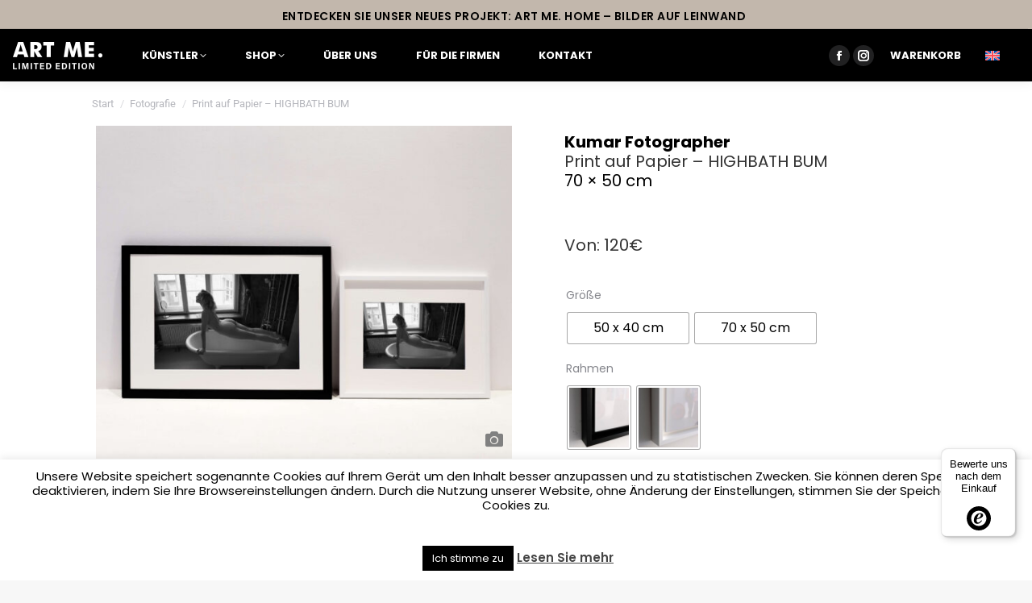

--- FILE ---
content_type: text/html; charset=UTF-8
request_url: https://artme-store.de/produkt/print-auf-papier-highbath-bum/
body_size: 36097
content:
<!DOCTYPE html>
<!--[if !(IE 6) | !(IE 7) | !(IE 8)  ]><!--><html lang="de-DE" class="no-js">
<!--<![endif]--><head><meta charset="UTF-8" /><meta name="viewport" content="width=device-width, initial-scale=1, maximum-scale=1, user-scalable=0"><meta name="theme-color" content="#000000"/><link rel="profile" href="https://gmpg.org/xfn/11" /><meta name='robots' content='index, follow, max-image-preview:large, max-snippet:-1, max-video-preview:-1' /><link rel="alternate" hreflang="en" href="https://artme-store.de/en/produkt/print-auf-papier-highbath-bum/" /><link rel="alternate" hreflang="de" href="https://artme-store.de/produkt/print-auf-papier-highbath-bum/" /><link rel="alternate" hreflang="x-default" href="https://artme-store.de/produkt/print-auf-papier-highbath-bum/" /> <script data-cfasync="false" data-pagespeed-no-defer>var gtm4wp_datalayer_name = "dataLayer";
	var dataLayer = dataLayer || [];</script> <title>Print auf Papier - HIGHBATH BUM - Artme Gallery</title><link rel="canonical" href="https://artme-store.de/produkt/print-auf-papier-highbath-bum/" /><meta property="og:locale" content="de_DE" /><meta property="og:type" content="article" /><meta property="og:title" content="Print auf Papier - HIGHBATH BUM - Artme Gallery" /><meta property="og:description" content="Verfügbare Größen: 40 x 50 cm &#8211; Druck + Passepartout + schwarzer Aluminiumrahmen oder weißer Schattenfugenrahmen aus Holz (Auflage: 100 Exemplare), Echtheitszertifikat mit der Seriennummer 50 x 70 cm &#8211; Druck + Passepartout + schwarzer Aluminiumrahmen (Auflage: 50 Exemplare), Echtheitszertifikat mit der Seriennummer Lieferzeit: der Versand erfolgt jeden Donnerstag und Freitag aus unserem Lager in&hellip;" /><meta property="og:url" content="https://artme-store.de/produkt/print-auf-papier-highbath-bum/" /><meta property="og:site_name" content="Artme Gallery" /><meta property="article:modified_time" content="2024-02-11T09:16:30+00:00" /><meta property="og:image" content="https://artme-store.de/wp-content/uploads/2023/12/SK_Highbath-Bum_Czarna-i-biala-scaled.jpg" /><meta property="og:image:width" content="2560" /><meta property="og:image:height" content="2049" /><meta property="og:image:type" content="image/jpeg" /><meta name="twitter:card" content="summary_large_image" /><meta name="twitter:label1" content="Geschätzte Lesezeit" /><meta name="twitter:data1" content="1 Minute" /> <script type="application/ld+json" class="yoast-schema-graph">{"@context":"https://schema.org","@graph":[{"@type":"WebPage","@id":"https://artme-store.de/produkt/print-auf-papier-highbath-bum/","url":"https://artme-store.de/produkt/print-auf-papier-highbath-bum/","name":"Print auf Papier - HIGHBATH BUM - Artme Gallery","isPartOf":{"@id":"https://artme-store.de/#website"},"primaryImageOfPage":{"@id":"https://artme-store.de/produkt/print-auf-papier-highbath-bum/#primaryimage"},"image":{"@id":"https://artme-store.de/produkt/print-auf-papier-highbath-bum/#primaryimage"},"thumbnailUrl":"https://artme-store.de/wp-content/uploads/2023/12/SK_Highbath-Bum_Czarna-i-biala-scaled.jpg","datePublished":"2023-12-19T12:11:37+00:00","dateModified":"2024-02-11T09:16:30+00:00","breadcrumb":{"@id":"https://artme-store.de/produkt/print-auf-papier-highbath-bum/#breadcrumb"},"inLanguage":"de","potentialAction":[{"@type":"ReadAction","target":["https://artme-store.de/produkt/print-auf-papier-highbath-bum/"]}]},{"@type":"ImageObject","inLanguage":"de","@id":"https://artme-store.de/produkt/print-auf-papier-highbath-bum/#primaryimage","url":"https://artme-store.de/wp-content/uploads/2023/12/SK_Highbath-Bum_Czarna-i-biala-scaled.jpg","contentUrl":"https://artme-store.de/wp-content/uploads/2023/12/SK_Highbath-Bum_Czarna-i-biala-scaled.jpg","width":2560,"height":2049},{"@type":"BreadcrumbList","@id":"https://artme-store.de/produkt/print-auf-papier-highbath-bum/#breadcrumb","itemListElement":[{"@type":"ListItem","position":1,"name":"Strona główna","item":"https://artme-store.de/"},{"@type":"ListItem","position":2,"name":"Shop","item":"https://artme-store.de/shop/"},{"@type":"ListItem","position":3,"name":"Print auf Papier &#8211; HIGHBATH BUM"}]},{"@type":"WebSite","@id":"https://artme-store.de/#website","url":"https://artme-store.de/","name":"Artme Gallery","description":"Galeria sztuki i obrazów","publisher":{"@id":"https://artme-store.de/#organization"},"potentialAction":[{"@type":"SearchAction","target":{"@type":"EntryPoint","urlTemplate":"https://artme-store.de/?s={search_term_string}"},"query-input":"required name=search_term_string"}],"inLanguage":"de"},{"@type":"Organization","@id":"https://artme-store.de/#organization","name":"ART ME","url":"https://artme-store.de/","logo":{"@type":"ImageObject","inLanguage":"de","@id":"https://artme-store.de/#/schema/logo/image/","url":"https://artme-store.de/wp-content/uploads/2018/10/art14.png","contentUrl":"https://artme-store.de/wp-content/uploads/2018/10/art14.png","width":674,"height":236,"caption":"ART ME"},"image":{"@id":"https://artme-store.de/#/schema/logo/image/"}}]}</script>  <script type='application/javascript'  id='pys-version-script'>console.log('PixelYourSite Free version 9.6.0');</script> <link rel='dns-prefetch' href='//widgets.trustedshops.com' /><link rel='dns-prefetch' href='//fonts.googleapis.com' /><link rel='dns-prefetch' href='//www.googletagmanager.com' /><link rel="alternate" type="application/rss+xml" title="Artme Gallery &raquo; Feed" href="https://artme-store.de/feed/" /> <script>window._wpemojiSettings={"baseUrl":"https:\/\/s.w.org\/images\/core\/emoji\/15.0.3\/72x72\/","ext":".png","svgUrl":"https:\/\/s.w.org\/images\/core\/emoji\/15.0.3\/svg\/","svgExt":".svg","source":{"concatemoji":"https:\/\/artme-store.de\/wp-includes\/js\/wp-emoji-release.min.js?ver=6.5.7"}};
/*! This file is auto-generated */
!function(i,n){var o,s,e;function c(e){try{var t={supportTests:e,timestamp:(new Date).valueOf()};sessionStorage.setItem(o,JSON.stringify(t))}catch(e){}}function p(e,t,n){e.clearRect(0,0,e.canvas.width,e.canvas.height),e.fillText(t,0,0);var t=new Uint32Array(e.getImageData(0,0,e.canvas.width,e.canvas.height).data),r=(e.clearRect(0,0,e.canvas.width,e.canvas.height),e.fillText(n,0,0),new Uint32Array(e.getImageData(0,0,e.canvas.width,e.canvas.height).data));return t.every(function(e,t){return e===r[t]})}function u(e,t,n){switch(t){case"flag":return n(e,"\ud83c\udff3\ufe0f\u200d\u26a7\ufe0f","\ud83c\udff3\ufe0f\u200b\u26a7\ufe0f")?!1:!n(e,"\ud83c\uddfa\ud83c\uddf3","\ud83c\uddfa\u200b\ud83c\uddf3")&&!n(e,"\ud83c\udff4\udb40\udc67\udb40\udc62\udb40\udc65\udb40\udc6e\udb40\udc67\udb40\udc7f","\ud83c\udff4\u200b\udb40\udc67\u200b\udb40\udc62\u200b\udb40\udc65\u200b\udb40\udc6e\u200b\udb40\udc67\u200b\udb40\udc7f");case"emoji":return!n(e,"\ud83d\udc26\u200d\u2b1b","\ud83d\udc26\u200b\u2b1b")}return!1}function f(e,t,n){var r="undefined"!=typeof WorkerGlobalScope&&self instanceof WorkerGlobalScope?new OffscreenCanvas(300,150):i.createElement("canvas"),a=r.getContext("2d",{willReadFrequently:!0}),o=(a.textBaseline="top",a.font="600 32px Arial",{});return e.forEach(function(e){o[e]=t(a,e,n)}),o}function t(e){var t=i.createElement("script");t.src=e,t.defer=!0,i.head.appendChild(t)}"undefined"!=typeof Promise&&(o="wpEmojiSettingsSupports",s=["flag","emoji"],n.supports={everything:!0,everythingExceptFlag:!0},e=new Promise(function(e){i.addEventListener("DOMContentLoaded",e,{once:!0})}),new Promise(function(t){var n=function(){try{var e=JSON.parse(sessionStorage.getItem(o));if("object"==typeof e&&"number"==typeof e.timestamp&&(new Date).valueOf()<e.timestamp+604800&&"object"==typeof e.supportTests)return e.supportTests}catch(e){}return null}();if(!n){if("undefined"!=typeof Worker&&"undefined"!=typeof OffscreenCanvas&&"undefined"!=typeof URL&&URL.createObjectURL&&"undefined"!=typeof Blob)try{var e="postMessage("+f.toString()+"("+[JSON.stringify(s),u.toString(),p.toString()].join(",")+"));",r=new Blob([e],{type:"text/javascript"}),a=new Worker(URL.createObjectURL(r),{name:"wpTestEmojiSupports"});return void(a.onmessage=function(e){c(n=e.data),a.terminate(),t(n)})}catch(e){}c(n=f(s,u,p))}t(n)}).then(function(e){for(var t in e)n.supports[t]=e[t],n.supports.everything=n.supports.everything&&n.supports[t],"flag"!==t&&(n.supports.everythingExceptFlag=n.supports.everythingExceptFlag&&n.supports[t]);n.supports.everythingExceptFlag=n.supports.everythingExceptFlag&&!n.supports.flag,n.DOMReady=!1,n.readyCallback=function(){n.DOMReady=!0}}).then(function(){return e}).then(function(){var e;n.supports.everything||(n.readyCallback(),(e=n.source||{}).concatemoji?t(e.concatemoji):e.wpemoji&&e.twemoji&&(t(e.twemoji),t(e.wpemoji)))}))}((window,document),window._wpemojiSettings)</script> <style id='wp-emoji-styles-inline-css'>img.wp-smiley,img.emoji{display:inline!important;border:none!important;box-shadow:none!important;height:1em!important;width:1em!important;margin:0 0.07em!important;vertical-align:-0.1em!important;background:none!important;padding:0!important}</style><style id='classic-theme-styles-inline-css'>/*! This file is auto-generated */
.wp-block-button__link{color:#fff;background-color:#32373c;border-radius:9999px;box-shadow:none;text-decoration:none;padding:calc(.667em + 2px) calc(1.333em + 2px);font-size:1.125em}.wp-block-file__button{background:#32373c;color:#fff;text-decoration:none}</style><style id='global-styles-inline-css'>body{--wp--preset--color--black:#000000;--wp--preset--color--cyan-bluish-gray:#abb8c3;--wp--preset--color--white:#FFF;--wp--preset--color--pale-pink:#f78da7;--wp--preset--color--vivid-red:#cf2e2e;--wp--preset--color--luminous-vivid-orange:#ff6900;--wp--preset--color--luminous-vivid-amber:#fcb900;--wp--preset--color--light-green-cyan:#7bdcb5;--wp--preset--color--vivid-green-cyan:#00d084;--wp--preset--color--pale-cyan-blue:#8ed1fc;--wp--preset--color--vivid-cyan-blue:#0693e3;--wp--preset--color--vivid-purple:#9b51e0;--wp--preset--color--accent:#000000;--wp--preset--color--dark-gray:#111;--wp--preset--color--light-gray:#767676;--wp--preset--gradient--vivid-cyan-blue-to-vivid-purple:linear-gradient(135deg,rgba(6,147,227,1) 0%,rgb(155,81,224) 100%);--wp--preset--gradient--light-green-cyan-to-vivid-green-cyan:linear-gradient(135deg,rgb(122,220,180) 0%,rgb(0,208,130) 100%);--wp--preset--gradient--luminous-vivid-amber-to-luminous-vivid-orange:linear-gradient(135deg,rgba(252,185,0,1) 0%,rgba(255,105,0,1) 100%);--wp--preset--gradient--luminous-vivid-orange-to-vivid-red:linear-gradient(135deg,rgba(255,105,0,1) 0%,rgb(207,46,46) 100%);--wp--preset--gradient--very-light-gray-to-cyan-bluish-gray:linear-gradient(135deg,rgb(238,238,238) 0%,rgb(169,184,195) 100%);--wp--preset--gradient--cool-to-warm-spectrum:linear-gradient(135deg,rgb(74,234,220) 0%,rgb(151,120,209) 20%,rgb(207,42,186) 40%,rgb(238,44,130) 60%,rgb(251,105,98) 80%,rgb(254,248,76) 100%);--wp--preset--gradient--blush-light-purple:linear-gradient(135deg,rgb(255,206,236) 0%,rgb(152,150,240) 100%);--wp--preset--gradient--blush-bordeaux:linear-gradient(135deg,rgb(254,205,165) 0%,rgb(254,45,45) 50%,rgb(107,0,62) 100%);--wp--preset--gradient--luminous-dusk:linear-gradient(135deg,rgb(255,203,112) 0%,rgb(199,81,192) 50%,rgb(65,88,208) 100%);--wp--preset--gradient--pale-ocean:linear-gradient(135deg,rgb(255,245,203) 0%,rgb(182,227,212) 50%,rgb(51,167,181) 100%);--wp--preset--gradient--electric-grass:linear-gradient(135deg,rgb(202,248,128) 0%,rgb(113,206,126) 100%);--wp--preset--gradient--midnight:linear-gradient(135deg,rgb(2,3,129) 0%,rgb(40,116,252) 100%);--wp--preset--font-size--small:13px;--wp--preset--font-size--medium:20px;--wp--preset--font-size--large:36px;--wp--preset--font-size--x-large:42px;--wp--preset--spacing--20:0.44rem;--wp--preset--spacing--30:0.67rem;--wp--preset--spacing--40:1rem;--wp--preset--spacing--50:1.5rem;--wp--preset--spacing--60:2.25rem;--wp--preset--spacing--70:3.38rem;--wp--preset--spacing--80:5.06rem;--wp--preset--shadow--natural:6px 6px 9px rgba(0, 0, 0, 0.2);--wp--preset--shadow--deep:12px 12px 50px rgba(0, 0, 0, 0.4);--wp--preset--shadow--sharp:6px 6px 0px rgba(0, 0, 0, 0.2);--wp--preset--shadow--outlined:6px 6px 0px -3px rgba(255, 255, 255, 1), 6px 6px rgba(0, 0, 0, 1);--wp--preset--shadow--crisp:6px 6px 0px rgba(0, 0, 0, 1)}:where(.is-layout-flex){gap:.5em}:where(.is-layout-grid){gap:.5em}body .is-layout-flex{display:flex}body .is-layout-flex{flex-wrap:wrap;align-items:center}body .is-layout-flex>*{margin:0}body .is-layout-grid{display:grid}body .is-layout-grid>*{margin:0}:where(.wp-block-columns.is-layout-flex){gap:2em}:where(.wp-block-columns.is-layout-grid){gap:2em}:where(.wp-block-post-template.is-layout-flex){gap:1.25em}:where(.wp-block-post-template.is-layout-grid){gap:1.25em}.has-black-color{color:var(--wp--preset--color--black)!important}.has-cyan-bluish-gray-color{color:var(--wp--preset--color--cyan-bluish-gray)!important}.has-white-color{color:var(--wp--preset--color--white)!important}.has-pale-pink-color{color:var(--wp--preset--color--pale-pink)!important}.has-vivid-red-color{color:var(--wp--preset--color--vivid-red)!important}.has-luminous-vivid-orange-color{color:var(--wp--preset--color--luminous-vivid-orange)!important}.has-luminous-vivid-amber-color{color:var(--wp--preset--color--luminous-vivid-amber)!important}.has-light-green-cyan-color{color:var(--wp--preset--color--light-green-cyan)!important}.has-vivid-green-cyan-color{color:var(--wp--preset--color--vivid-green-cyan)!important}.has-pale-cyan-blue-color{color:var(--wp--preset--color--pale-cyan-blue)!important}.has-vivid-cyan-blue-color{color:var(--wp--preset--color--vivid-cyan-blue)!important}.has-vivid-purple-color{color:var(--wp--preset--color--vivid-purple)!important}.has-black-background-color{background-color:var(--wp--preset--color--black)!important}.has-cyan-bluish-gray-background-color{background-color:var(--wp--preset--color--cyan-bluish-gray)!important}.has-white-background-color{background-color:var(--wp--preset--color--white)!important}.has-pale-pink-background-color{background-color:var(--wp--preset--color--pale-pink)!important}.has-vivid-red-background-color{background-color:var(--wp--preset--color--vivid-red)!important}.has-luminous-vivid-orange-background-color{background-color:var(--wp--preset--color--luminous-vivid-orange)!important}.has-luminous-vivid-amber-background-color{background-color:var(--wp--preset--color--luminous-vivid-amber)!important}.has-light-green-cyan-background-color{background-color:var(--wp--preset--color--light-green-cyan)!important}.has-vivid-green-cyan-background-color{background-color:var(--wp--preset--color--vivid-green-cyan)!important}.has-pale-cyan-blue-background-color{background-color:var(--wp--preset--color--pale-cyan-blue)!important}.has-vivid-cyan-blue-background-color{background-color:var(--wp--preset--color--vivid-cyan-blue)!important}.has-vivid-purple-background-color{background-color:var(--wp--preset--color--vivid-purple)!important}.has-black-border-color{border-color:var(--wp--preset--color--black)!important}.has-cyan-bluish-gray-border-color{border-color:var(--wp--preset--color--cyan-bluish-gray)!important}.has-white-border-color{border-color:var(--wp--preset--color--white)!important}.has-pale-pink-border-color{border-color:var(--wp--preset--color--pale-pink)!important}.has-vivid-red-border-color{border-color:var(--wp--preset--color--vivid-red)!important}.has-luminous-vivid-orange-border-color{border-color:var(--wp--preset--color--luminous-vivid-orange)!important}.has-luminous-vivid-amber-border-color{border-color:var(--wp--preset--color--luminous-vivid-amber)!important}.has-light-green-cyan-border-color{border-color:var(--wp--preset--color--light-green-cyan)!important}.has-vivid-green-cyan-border-color{border-color:var(--wp--preset--color--vivid-green-cyan)!important}.has-pale-cyan-blue-border-color{border-color:var(--wp--preset--color--pale-cyan-blue)!important}.has-vivid-cyan-blue-border-color{border-color:var(--wp--preset--color--vivid-cyan-blue)!important}.has-vivid-purple-border-color{border-color:var(--wp--preset--color--vivid-purple)!important}.has-vivid-cyan-blue-to-vivid-purple-gradient-background{background:var(--wp--preset--gradient--vivid-cyan-blue-to-vivid-purple)!important}.has-light-green-cyan-to-vivid-green-cyan-gradient-background{background:var(--wp--preset--gradient--light-green-cyan-to-vivid-green-cyan)!important}.has-luminous-vivid-amber-to-luminous-vivid-orange-gradient-background{background:var(--wp--preset--gradient--luminous-vivid-amber-to-luminous-vivid-orange)!important}.has-luminous-vivid-orange-to-vivid-red-gradient-background{background:var(--wp--preset--gradient--luminous-vivid-orange-to-vivid-red)!important}.has-very-light-gray-to-cyan-bluish-gray-gradient-background{background:var(--wp--preset--gradient--very-light-gray-to-cyan-bluish-gray)!important}.has-cool-to-warm-spectrum-gradient-background{background:var(--wp--preset--gradient--cool-to-warm-spectrum)!important}.has-blush-light-purple-gradient-background{background:var(--wp--preset--gradient--blush-light-purple)!important}.has-blush-bordeaux-gradient-background{background:var(--wp--preset--gradient--blush-bordeaux)!important}.has-luminous-dusk-gradient-background{background:var(--wp--preset--gradient--luminous-dusk)!important}.has-pale-ocean-gradient-background{background:var(--wp--preset--gradient--pale-ocean)!important}.has-electric-grass-gradient-background{background:var(--wp--preset--gradient--electric-grass)!important}.has-midnight-gradient-background{background:var(--wp--preset--gradient--midnight)!important}.has-small-font-size{font-size:var(--wp--preset--font-size--small)!important}.has-medium-font-size{font-size:var(--wp--preset--font-size--medium)!important}.has-large-font-size{font-size:var(--wp--preset--font-size--large)!important}.has-x-large-font-size{font-size:var(--wp--preset--font-size--x-large)!important}.wp-block-navigation a:where(:not(.wp-element-button)){color:inherit}:where(.wp-block-post-template.is-layout-flex){gap:1.25em}:where(.wp-block-post-template.is-layout-grid){gap:1.25em}:where(.wp-block-columns.is-layout-flex){gap:2em}:where(.wp-block-columns.is-layout-grid){gap:2em}.wp-block-pullquote{font-size:1.5em;line-height:1.6}</style><link data-optimized="1" rel='stylesheet' id='wpml-blocks-css' href='https://artme-store.de/wp-content/litespeed/css/dc8858b6afa8675c07480cdbdc678c3e.css?ver=57daf' media='all' /><link data-optimized="1" rel='stylesheet' id='bootstrap-responsive-css' href='https://artme-store.de/wp-content/litespeed/css/b9babdc329c999381cad7c39d8aa7b65.css?ver=38c64' media='all' /><link data-optimized="1" rel='stylesheet' id='animate-css' href='https://artme-store.de/wp-content/litespeed/css/2e61a2f015b672518c5c6e796c6e7caa.css?ver=61f28' media='all' /><link data-optimized="1" rel='stylesheet' id='jquery-ui-1.8.17.custom-css' href='https://artme-store.de/wp-content/litespeed/css/a7d070e46cdcad046f15efd53d638e6e.css?ver=3a6e3' media='all' /><link data-optimized="1" rel='stylesheet' id='app-css' href='https://artme-store.de/wp-content/litespeed/css/734ced97b917e8d13167862df6c027d9.css?ver=f91c2' media='all' /><link data-optimized="1" rel='stylesheet' id='pick-a-color-css' href='https://artme-store.de/wp-content/litespeed/css/3829d064b1f98260b075512f0998eabb.css?ver=3505b' media='all' /><link data-optimized="1" rel='stylesheet' id='contact-form-7-css' href='https://artme-store.de/wp-content/litespeed/css/76827c52b0d1befeb14a65845c00b793.css?ver=53ad9' media='all' /><link data-optimized="1" rel='stylesheet' id='cookie-law-info-css' href='https://artme-store.de/wp-content/litespeed/css/e3a3628dbbc908bb5c922ad834063ae6.css?ver=ac248' media='all' /><link data-optimized="1" rel='stylesheet' id='cookie-law-info-gdpr-css' href='https://artme-store.de/wp-content/litespeed/css/c77412ca395c01e186457947dbba3f50.css?ver=e9e71' media='all' /><link data-optimized="1" rel='stylesheet' id='woob-bootstrap-style-css' href='https://artme-store.de/wp-content/litespeed/css/90e052e81ac0cf8d60e82fe79fed5e46.css?ver=6d3d8' media='all' /><link data-optimized="1" rel='stylesheet' id='woob-front-end-style-css' href='https://artme-store.de/wp-content/litespeed/css/e7c40665e3016121d870b3707e59757d.css?ver=3aede' media='all' /><link data-optimized="1" rel='stylesheet' id='woob-dropdown-style-css' href='https://artme-store.de/wp-content/litespeed/css/a006084f17cfb1b26596969e5cbe3fcf.css?ver=aa0a5' media='all' /><link data-optimized="1" rel='stylesheet' id='woob-carousel-style-css' href='https://artme-store.de/wp-content/litespeed/css/846a82402768637f093f50ec717cdfdb.css?ver=a2410' media='all' /><link data-optimized="1" rel='stylesheet' id='woob-scroller-style-css' href='https://artme-store.de/wp-content/litespeed/css/41052d6986b2bb853fd71cbffd4118ba.css?ver=ccd2e' media='all' /><link data-optimized="1" rel='stylesheet' id='woob-tooltip-style-css' href='https://artme-store.de/wp-content/litespeed/css/b8a6e10f7247b71dad1a73ea97c4123f.css?ver=00d04' media='all' /><link data-optimized="1" rel='stylesheet' id='woob-extra-button-style-css' href='https://artme-store.de/wp-content/litespeed/css/f7820b8923bc105d1a598c47d0e50ea3.css?ver=e5e9c' media='all' /><style id='woocommerce-inline-inline-css'>.woocommerce form .form-row .required{visibility:visible}</style><link data-optimized="1" rel='stylesheet' id='spu-public-css-css' href='https://artme-store.de/wp-content/litespeed/css/b48811307f706bf78dc35f40165b6a0b.css?ver=28527' media='all' /><link data-optimized="1" rel='stylesheet' id='woo-variation-swatches-css' href='https://artme-store.de/wp-content/litespeed/css/2a790444bab33352584bba10fc19ba31.css?ver=6f3ff' media='all' /><style id='woo-variation-swatches-inline-css'>:root{--wvs-tick:url("data:image/svg+xml;utf8,%3Csvg filter='drop-shadow(0px 0px 2px rgb(0 0 0 / .8))' xmlns='http://www.w3.org/2000/svg' viewBox='0 0 30 30'%3E%3Cpath fill='none' stroke='%23ffffff' stroke-linecap='round' stroke-linejoin='round' stroke-width='4' d='M4 16L11 23 27 7'/%3E%3C/svg%3E");

--wvs-cross:url("data:image/svg+xml;utf8,%3Csvg filter='drop-shadow(0px 0px 5px rgb(255 255 255 / .6))' xmlns='http://www.w3.org/2000/svg' width='72px' height='72px' viewBox='0 0 24 24'%3E%3Cpath fill='none' stroke='%23ff0000' stroke-linecap='round' stroke-width='0.6' d='M5 5L19 19M19 5L5 19'/%3E%3C/svg%3E");--wvs-single-product-item-width:150px;--wvs-single-product-item-height:150px;--wvs-single-product-item-font-size:16px}</style><link rel='preload' as='font' type='font/woff2' crossorigin='anonymous' id='tinvwl-webfont-font-css' href='https://artme-store.de/wp-content/plugins/ti-woocommerce-wishlist/assets/fonts/tinvwl-webfont.woff2?ver=xu2uyi' media='all' /><link data-optimized="1" rel='stylesheet' id='tinvwl-webfont-css' href='https://artme-store.de/wp-content/litespeed/css/506c1c0428ed0167e9201f1cc15f3ad7.css?ver=16262' media='all' /><link data-optimized="1" rel='stylesheet' id='tinvwl-css' href='https://artme-store.de/wp-content/litespeed/css/207ba6788d6ff3fe13d1b24c8056e18e.css?ver=8dfcc' media='all' /><link data-optimized="1" rel='stylesheet' id='the7-font-css' href='https://artme-store.de/wp-content/litespeed/css/ea836eed53c8a30c389dafdac14b2a6f.css?ver=63757' media='all' /><link data-optimized="1" rel='stylesheet' id='the7-awesome-fonts-css' href='https://artme-store.de/wp-content/litespeed/css/dfe4731fb863693f81a3eaee9317510d.css?ver=9823d' media='all' /><link data-optimized="1" rel='stylesheet' id='the7-awesome-fonts-back-css' href='https://artme-store.de/wp-content/litespeed/css/563e4693ce9b9a702a5bc1f3b254a199.css?ver=2684d' media='all' /><link data-optimized="1" rel='stylesheet' id='the7-Defaults-css' href='https://artme-store.de/wp-content/litespeed/css/cb0da2c91877580aa262e5aa75ea2391.css?ver=8f7d8' media='all' /><link data-optimized="1" rel='stylesheet' id='dt-web-fonts-css' href='https://artme-store.de/wp-content/litespeed/css/5c88ee990c0f93e1bbaae44c4bba84cd.css?ver=a84cd' media='all' /><link data-optimized="1" rel='stylesheet' id='dt-main-css' href='https://artme-store.de/wp-content/litespeed/css/52358ffb7e7d1d988bbb91c2cb297f2c.css?ver=9ed5d' media='all' /><link data-optimized="1" rel='stylesheet' id='the7-custom-scrollbar-css' href='https://artme-store.de/wp-content/litespeed/css/b39e2d725753dc34c522d24b74f7cb7c.css?ver=ecc72' media='all' /><link data-optimized="1" rel='stylesheet' id='the7-wpbakery-css' href='https://artme-store.de/wp-content/litespeed/css/f9b192c379936b79653186dd6822cb16.css?ver=65e11' media='all' /><link data-optimized="1" rel='stylesheet' id='the7-core-css' href='https://artme-store.de/wp-content/litespeed/css/6029cb26ea8e849a3633aee734a6b2b5.css?ver=8950f' media='all' /><link data-optimized="1" rel='stylesheet' id='the7-css-vars-css' href='https://artme-store.de/wp-content/litespeed/css/627962ac84cd8a6543509762363cec40.css?ver=1f658' media='all' /><link data-optimized="1" rel='stylesheet' id='dt-custom-css' href='https://artme-store.de/wp-content/litespeed/css/9b796eb848f26bd5985adae271cad9cd.css?ver=ebbe2' media='all' /><link data-optimized="1" rel='stylesheet' id='wc-dt-custom-css' href='https://artme-store.de/wp-content/litespeed/css/8109448da7d49513b5c93959577575ae.css?ver=ab2c9' media='all' /><link data-optimized="1" rel='stylesheet' id='dt-media-css' href='https://artme-store.de/wp-content/litespeed/css/0be6fde75749cca3fa9636fe347a911e.css?ver=57076' media='all' /><link data-optimized="1" rel='stylesheet' id='the7-mega-menu-css' href='https://artme-store.de/wp-content/litespeed/css/67a316c0a7888107e23730e23a5fa153.css?ver=b16bf' media='all' /><link data-optimized="1" rel='stylesheet' id='the7-elements-albums-portfolio-css' href='https://artme-store.de/wp-content/litespeed/css/3d1682a216a479bca5a0f75fa31aae3a.css?ver=752c9' media='all' /><link data-optimized="1" rel='stylesheet' id='wpml.less-css' href='https://artme-store.de/wp-content/litespeed/css/00f7c7549660e41cfe9110283c3e2020.css?ver=6a234' media='all' /><link data-optimized="1" rel='stylesheet' id='the7-elements-css' href='https://artme-store.de/wp-content/litespeed/css/12703807cb77059d44c34918ac2d1aa3.css?ver=b7a69' media='all' /><link data-optimized="1" rel='stylesheet' id='style-css' href='https://artme-store.de/wp-content/litespeed/css/8dc2234f2dd4e1e149c74b8af11f8470.css?ver=7e50c' media='all' /><link data-optimized="1" rel='stylesheet' id='slick-css' href='https://artme-store.de/wp-content/litespeed/css/6eb58547b958c78f109c24796579ca2a.css?ver=d4dee' media='all' /><link data-optimized="1" rel='stylesheet' id='slick-theme-css' href='https://artme-store.de/wp-content/litespeed/css/24c78eed07780c4d8e967fe6b86172ef.css?ver=3bb01' media='all' /><link data-optimized="1" rel='stylesheet' id='fancybox-css' href='https://artme-store.de/wp-content/litespeed/css/c1fcf6584a1f6ce3f4c747a62129dabc.css?ver=7c800' media='all' /><style id='fancybox-inline-css'>.wpgs-nav .slick-track{transform:inherit!important}.wpgs-dots{display:none}.wpgs-for .slick-slide{cursor:pointer}</style><link data-optimized="1" rel='stylesheet' id='flaticon-wpgs-css' href='https://artme-store.de/wp-content/litespeed/css/7ddc756298b1f9ea3d963b63c12ddfeb.css?ver=2ccdb' media='all' /><link data-optimized="1" rel='stylesheet' id='wpgdprc-front-css-css' href='https://artme-store.de/wp-content/litespeed/css/2850a6e8c8b6bae42b4cc3176e779fad.css?ver=d522c' media='all' /><style id='wpgdprc-front-css-inline-css'>:root{--wp-gdpr--bar--background-color:#000000;--wp-gdpr--bar--color:#ffffff;--wp-gdpr--button--background-color:#000000;--wp-gdpr--button--background-color--darken:#000000;--wp-gdpr--button--color:#ffffff}</style> <script src="https://artme-store.de/wp-includes/js/jquery/jquery.min.js?ver=3.7.1" id="jquery-core-js"></script> <script data-optimized="1" src="https://artme-store.de/wp-content/litespeed/js/dd6efee6bdcd049413ca0f26d5353ac8.js?ver=b3323" id="jquery-migrate-js"></script> <script data-optimized="1" id="wpml-cookie-js-extra">var wpml_cookies={"wp-wpml_current_language":{"value":"de","expires":1,"path":"\/"}};var wpml_cookies={"wp-wpml_current_language":{"value":"de","expires":1,"path":"\/"}}</script> <script data-optimized="1" src="https://artme-store.de/wp-content/litespeed/js/1d6c51ae0fa718db008967d9ce13885d.js?ver=6296b" id="wpml-cookie-js" defer data-wp-strategy="defer"></script> <script data-optimized="1" src="https://artme-store.de/wp-content/litespeed/js/284bf38686cfc3bfb6143642b4eff57d.js?ver=8f3da" id="modernizr-js"></script> <script data-optimized="1" src="https://artme-store.de/wp-content/litespeed/js/3af23de466adc05951310e12b825822d.js?ver=5a480" id="migrate-js-js"></script> <script data-optimized="1" src="https://artme-store.de/wp-content/litespeed/js/0fe3ec023b7751198a8f611db29e4366.js?ver=81ba4" id="bootstrap-js"></script> <script data-optimized="1" src="https://artme-store.de/wp-content/litespeed/js/d5447048906c2efe26a55a180c97a1ad.js?ver=3c278" id="jquery-ui-js"></script> <script data-optimized="1" src="https://artme-store.de/wp-content/litespeed/js/a0cab3f82325c61b5f73d5c24e9f31fc.js?ver=78611" id="pick-a-color-js"></script> <script data-optimized="1" src="https://artme-store.de/wp-content/litespeed/js/6deccbfbe0dedfed092efab2c40c588d.js?ver=65c48" id="tinycolor-js"></script> <script data-optimized="1" src="https://artme-store.de/wp-content/litespeed/js/609ea720301d328e04ddd104b054b694.js?ver=67f5c" id="jquery.print-preview-js"></script> <script data-optimized="1" src="https://artme-store.de/wp-content/litespeed/js/e1981cb3468185b499a57fdcbbfa4ddf.js?ver=b7722" id="html2canvas-js"></script> <script data-optimized="1" src="https://artme-store.de/wp-content/litespeed/js/ad07386ab787ca682b7546e3fb0a8b27.js?ver=75fdd" id="Canvas2Image-js"></script> <script data-optimized="1" src="https://artme-store.de/wp-content/litespeed/js/0bf34e5985b0167a7889316954e8b433.js?ver=f4b5c" id="base64-js"></script> <script data-optimized="1" src="https://artme-store.de/wp-content/litespeed/js/95463f0b0a5ee1d21979d0b7b4f1483f.js?ver=ef4ec" id="jquery.ui.touch-punch-js"></script> <script data-optimized="1" src="https://artme-store.de/wp-content/litespeed/js/dab57fd746aa091fcfcddc9e556e67aa.js?ver=0dcad" id="jquery.Jcrop.min-js"></script> <script data-optimized="1" src="https://artme-store.de/wp-content/litespeed/js/97154d6ea5dea2c650d4b14e17a77d84.js?ver=ac57b" id="jquery.imgpicker-js"></script> <script data-optimized="1" id="cookie-law-info-js-extra">var Cli_Data={"nn_cookie_ids":[],"cookielist":[],"non_necessary_cookies":[],"ccpaEnabled":"","ccpaRegionBased":"","ccpaBarEnabled":"","strictlyEnabled":["necessary","obligatoire"],"ccpaType":"gdpr","js_blocking":"","custom_integration":"","triggerDomRefresh":"","secure_cookies":""};var cli_cookiebar_settings={"animate_speed_hide":"500","animate_speed_show":"500","background":"#fff","border":"#444","border_on":"","button_1_button_colour":"#000","button_1_button_hover":"#000000","button_1_link_colour":"#fff","button_1_as_button":"1","button_1_new_win":"","button_2_button_colour":"#333","button_2_button_hover":"#292929","button_2_link_colour":"#444","button_2_as_button":"","button_2_hidebar":"","button_3_button_colour":"#000","button_3_button_hover":"#000000","button_3_link_colour":"#fff","button_3_as_button":"1","button_3_new_win":"","button_4_button_colour":"#000","button_4_button_hover":"#000000","button_4_link_colour":"#fff","button_4_as_button":"","button_7_button_colour":"#61a229","button_7_button_hover":"#4e8221","button_7_link_colour":"#fff","button_7_as_button":"1","button_7_new_win":"","font_family":"inherit","header_fix":"","notify_animate_hide":"1","notify_animate_show":"","notify_div_id":"#cookie-law-info-bar","notify_position_horizontal":"right","notify_position_vertical":"bottom","scroll_close":"","scroll_close_reload":"","accept_close_reload":"1","reject_close_reload":"1","showagain_tab":"","showagain_background":"#fff","showagain_border":"#000","showagain_div_id":"#cookie-law-info-again","showagain_x_position":"100px","text":"#000","show_once_yn":"","show_once":"10000","logging_on":"","as_popup":"","popup_overlay":"1","bar_heading_text":"","cookie_bar_as":"banner","popup_showagain_position":"bottom-right","widget_position":"left"};var log_object={"ajax_url":"https:\/\/artme-store.de\/wp-admin\/admin-ajax.php"}</script> <script data-optimized="1" src="https://artme-store.de/wp-content/litespeed/js/b96a7c465caad519e49ddbb751f45a7c.js?ver=d6f7c" id="cookie-law-info-js"></script> <script data-optimized="1" src="https://artme-store.de/wp-content/litespeed/js/653a99fd1495ff876893608c19143259.js?ver=7f3ad" async id="tp-tools-js"></script> <script data-optimized="1" src="https://artme-store.de/wp-content/litespeed/js/46f2d759f36cc4f4fece816c572141ef.js?ver=9ed10" async id="revmin-js"></script> <script data-optimized="1" src="https://artme-store.de/wp-content/litespeed/js/49cec083627d2d145059330b194a6134.js?ver=323b0" id="woob-extra-button-script-js"></script> <script data-optimized="1" src="https://artme-store.de/wp-content/litespeed/js/8d266d7e03ab68bac0134e8ec7e589ec.js?ver=7cdc1" id="woob-scrollbar-script-js"></script> <script data-optimized="1" src="https://artme-store.de/wp-content/litespeed/js/daf9cc4c967223dff14c2183faa4a4b5.js?ver=8e3d3" id="woob-tooltip-script-js"></script> <script data-optimized="1" id="woob-front-end-custom-script-js-extra">var parameters={"ajaxurl":"https:\/\/artme-store.de\/wp-admin\/admin-ajax.php","template_url":""}</script> <script data-optimized="1" src="https://artme-store.de/wp-content/litespeed/js/49700a16004a1f2c7261007774118ebb.js?ver=4e1f8" id="woob-front-end-custom-script-js"></script> <script data-optimized="1" src="https://artme-store.de/wp-content/litespeed/js/6dc269721f8db655813a8bd85d06c8a1.js?ver=b4b7b" id="jquery-blockui-js" data-wp-strategy="defer"></script> <script data-optimized="1" id="wc-add-to-cart-js-extra">var wc_add_to_cart_params={"ajax_url":"\/wp-admin\/admin-ajax.php","wc_ajax_url":"\/?wc-ajax=%%endpoint%%","i18n_view_cart":"Warenkorb anzeigen","cart_url":"https:\/\/artme-store.de\/warenkorb\/","is_cart":"","cart_redirect_after_add":"yes"}</script> <script data-optimized="1" src="https://artme-store.de/wp-content/litespeed/js/d3c4c608a16f50bd1e020c9ce8528fcd.js?ver=34017" id="wc-add-to-cart-js" data-wp-strategy="defer"></script> <script data-optimized="1" id="wc-single-product-js-extra">var wc_single_product_params={"i18n_required_rating_text":"Bitte w\u00e4hle eine Bewertung","review_rating_required":"yes","flexslider":{"rtl":!1,"animation":"slide","smoothHeight":!0,"directionNav":!0,"controlNav":"thumbnails","slideshow":!1,"animationSpeed":500,"animationLoop":!1,"allowOneSlide":!1},"zoom_enabled":"","zoom_options":[],"photoswipe_enabled":"","photoswipe_options":{"shareEl":!1,"closeOnScroll":!1,"history":!1,"hideAnimationDuration":0,"showAnimationDuration":0},"flexslider_enabled":""}</script> <script data-optimized="1" src="https://artme-store.de/wp-content/litespeed/js/f6594f0fd3aa756f3563432a61ec9e8f.js?ver=dcc24" id="wc-single-product-js" defer data-wp-strategy="defer"></script> <script data-optimized="1" src="https://artme-store.de/wp-content/litespeed/js/a1aae087cfa5d519369699bf1bca96fc.js?ver=252be" id="js-cookie-js" data-wp-strategy="defer"></script> <script data-optimized="1" id="woocommerce-js-extra">var woocommerce_params={"ajax_url":"\/wp-admin\/admin-ajax.php","wc_ajax_url":"\/?wc-ajax=%%endpoint%%"}</script> <script data-optimized="1" src="https://artme-store.de/wp-content/litespeed/js/17953c1c7aa3d63f3c97acf2f59c9823.js?ver=4fe40" id="woocommerce-js" defer data-wp-strategy="defer"></script> <script data-optimized="1" src="https://artme-store.de/wp-content/litespeed/js/dc3db1b5d51698576ec3596ed6906e14.js?ver=048b6" id="vc_woocommerce-add-to-cart-js-js"></script> <script data-optimized="1" src="https://artme-store.de/wp-content/litespeed/js/0167db44e13c5337851da71b1767d49b.js?ver=70d98" id="jquery-bind-first-js"></script> <script data-optimized="1" src="https://artme-store.de/wp-content/litespeed/js/7ba031e6feb47c5754146f703f95190f.js?ver=04b78" id="js-cookie-pys-js"></script> <script data-optimized="1" id="pys-js-extra">var pysOptions={"staticEvents":{"facebook":{"woo_view_content":[{"delay":0,"type":"static","name":"ViewContent","pixelIds":["195474725209483"],"eventID":"33d645d7-10c1-4092-b1d3-d5b056048142","params":{"content_ids":["9763"],"content_type":"product_group","content_name":"Print auf Papier -  HIGHBATH BUM","category_name":"Drucke auf Papier, Fotografie","value":120,"currency":"EUR","contents":[{"id":"9763","quantity":1}],"product_price":120,"page_title":"Print auf Papier -  HIGHBATH BUM","post_type":"product","post_id":9763,"plugin":"PixelYourSite","user_role":"guest","event_url":"artme-store.de\/produkt\/print-auf-papier-highbath-bum\/"},"e_id":"woo_view_content","ids":[],"hasTimeWindow":!1,"timeWindow":0,"woo_order":"","edd_order":""}],"init_event":[{"delay":0,"type":"static","name":"PageView","pixelIds":["195474725209483"],"eventID":"c4e5ddfa-9ba9-4098-b1ac-5968c741a2b9","params":{"page_title":"Print auf Papier -  HIGHBATH BUM","post_type":"product","post_id":9763,"plugin":"PixelYourSite","user_role":"guest","event_url":"artme-store.de\/produkt\/print-auf-papier-highbath-bum\/"},"e_id":"init_event","ids":[],"hasTimeWindow":!1,"timeWindow":0,"woo_order":"","edd_order":""}]}},"dynamicEvents":{"automatic_event_form":{"facebook":{"delay":0,"type":"dyn","name":"Form","pixelIds":["195474725209483"],"eventID":"91ff971c-0c37-4a72-b6aa-065f63c28862","params":{"page_title":"Print auf Papier -  HIGHBATH BUM","post_type":"product","post_id":9763,"plugin":"PixelYourSite","user_role":"guest","event_url":"artme-store.de\/produkt\/print-auf-papier-highbath-bum\/"},"e_id":"automatic_event_form","ids":[],"hasTimeWindow":!1,"timeWindow":0,"woo_order":"","edd_order":""}},"automatic_event_download":{"facebook":{"delay":0,"type":"dyn","name":"Download","extensions":["","doc","exe","js","pdf","ppt","tgz","zip","xls"],"pixelIds":["195474725209483"],"eventID":"93284a0c-b047-4e41-bec7-c944face7432","params":{"page_title":"Print auf Papier -  HIGHBATH BUM","post_type":"product","post_id":9763,"plugin":"PixelYourSite","user_role":"guest","event_url":"artme-store.de\/produkt\/print-auf-papier-highbath-bum\/"},"e_id":"automatic_event_download","ids":[],"hasTimeWindow":!1,"timeWindow":0,"woo_order":"","edd_order":""}},"automatic_event_comment":{"facebook":{"delay":0,"type":"dyn","name":"Comment","pixelIds":["195474725209483"],"eventID":"7f4afc7c-6e39-4ed2-8a74-646b2e400276","params":{"page_title":"Print auf Papier -  HIGHBATH BUM","post_type":"product","post_id":9763,"plugin":"PixelYourSite","user_role":"guest","event_url":"artme-store.de\/produkt\/print-auf-papier-highbath-bum\/"},"e_id":"automatic_event_comment","ids":[],"hasTimeWindow":!1,"timeWindow":0,"woo_order":"","edd_order":""}},"woo_add_to_cart_on_button_click":{"facebook":{"delay":0,"type":"dyn","name":"AddToCart","pixelIds":["195474725209483"],"eventID":"97fd4514-e1d6-4e7e-9c31-fff3599ce542","params":{"page_title":"Print auf Papier -  HIGHBATH BUM","post_type":"product","post_id":9763,"plugin":"PixelYourSite","user_role":"guest","event_url":"artme-store.de\/produkt\/print-auf-papier-highbath-bum\/"},"e_id":"woo_add_to_cart_on_button_click","ids":[],"hasTimeWindow":!1,"timeWindow":0,"woo_order":"","edd_order":""}}},"triggerEvents":[],"triggerEventTypes":[],"facebook":{"pixelIds":["195474725209483"],"advancedMatching":{"external_id":"cefcabbddaddecaecadbefb"},"advancedMatchingEnabled":!0,"removeMetadata":!1,"contentParams":{"post_type":"product","post_id":9763,"content_name":"Print auf Papier -  HIGHBATH BUM","categories":"Drucke auf Papier, Fotografie","tags":""},"commentEventEnabled":!0,"wooVariableAsSimple":!1,"downloadEnabled":!0,"formEventEnabled":!0,"serverApiEnabled":!0,"wooCRSendFromServer":!1,"send_external_id":null,"fbp":"fb.1.1769280930.7252158141","fbc":""},"debug":"1","siteUrl":"https:\/\/artme-store.de","ajaxUrl":"https:\/\/artme-store.de\/wp-admin\/admin-ajax.php","ajax_event":"2175067178","enable_remove_download_url_param":"1","cookie_duration":"7","last_visit_duration":"60","enable_success_send_form":"","ajaxForServerEvent":"1","send_external_id":"1","external_id_expire":"180","google_consent_mode":"1","gdpr":{"ajax_enabled":!0,"all_disabled_by_api":!0,"facebook_disabled_by_api":!1,"analytics_disabled_by_api":!1,"google_ads_disabled_by_api":!1,"pinterest_disabled_by_api":!1,"bing_disabled_by_api":!1,"externalID_disabled_by_api":!1,"facebook_prior_consent_enabled":!0,"analytics_prior_consent_enabled":!0,"google_ads_prior_consent_enabled":null,"pinterest_prior_consent_enabled":!0,"bing_prior_consent_enabled":!0,"cookiebot_integration_enabled":!1,"cookiebot_facebook_consent_category":"marketing","cookiebot_analytics_consent_category":"statistics","cookiebot_tiktok_consent_category":"marketing","cookiebot_google_ads_consent_category":null,"cookiebot_pinterest_consent_category":"marketing","cookiebot_bing_consent_category":"marketing","consent_magic_integration_enabled":!1,"real_cookie_banner_integration_enabled":!1,"cookie_notice_integration_enabled":!1,"cookie_law_info_integration_enabled":!0,"analytics_storage":{"enabled":!0,"value":"granted","filter":!1},"ad_storage":{"enabled":!0,"value":"granted","filter":!1},"ad_user_data":{"enabled":!0,"value":"granted","filter":!1},"ad_personalization":{"enabled":!0,"value":"granted","filter":!1}},"cookie":{"disabled_all_cookie":!1,"disabled_start_session_cookie":!1,"disabled_advanced_form_data_cookie":!1,"disabled_landing_page_cookie":!1,"disabled_first_visit_cookie":!1,"disabled_trafficsource_cookie":!1,"disabled_utmTerms_cookie":!1,"disabled_utmId_cookie":!1},"tracking_analytics":{"TrafficSource":"direct","TrafficLanding":"undefined","TrafficUtms":[],"TrafficUtmsId":[]},"woo":{"enabled":!0,"enabled_save_data_to_orders":!0,"addToCartOnButtonEnabled":!0,"addToCartOnButtonValueEnabled":!0,"addToCartOnButtonValueOption":"price","singleProductId":9763,"removeFromCartSelector":"form.woocommerce-cart-form .remove","addToCartCatchMethod":"add_cart_js","is_order_received_page":!1,"containOrderId":!1},"edd":{"enabled":!1}}</script> <script data-optimized="1" src="https://artme-store.de/wp-content/litespeed/js/02bc8254e455a8ba3e7c5fc46cd2ead8.js?ver=be9b3" id="pys-js"></script> <script data-optimized="1" id="dt-above-fold-js-extra">var dtLocal={"themeUrl":"https:\/\/artme-store.de\/wp-content\/themes\/dt-the7","passText":"Um diesen gesch\u00fctzten Eintrag anzusehen, geben Sie bitte das Passwort ein:","moreButtonText":{"loading":"Lade...","loadMore":"Mehr laden"},"postID":"9763","ajaxurl":"https:\/\/artme-store.de\/wp-admin\/admin-ajax.php","REST":{"baseUrl":"https:\/\/artme-store.de\/wp-json\/the7\/v1","endpoints":{"sendMail":"\/send-mail"}},"contactMessages":{"required":"One or more fields have an error. Please check and try again.","terms":"Please accept the privacy policy.","fillTheCaptchaError":"Please, fill the captcha."},"captchaSiteKey":"","ajaxNonce":"fb2e566685","pageData":"","themeSettings":{"smoothScroll":"off","lazyLoading":!1,"desktopHeader":{"height":65},"ToggleCaptionEnabled":"disabled","ToggleCaption":"Navigation","floatingHeader":{"showAfter":140,"showMenu":!0,"height":55,"logo":{"showLogo":!0,"html":"<img class=\" preload-me\" src=\"https:\/\/artme-store.de\/wp-content\/uploads\/2022\/01\/artme-limited-edition-logo-de.png\" srcset=\"https:\/\/artme-store.de\/wp-content\/uploads\/2022\/01\/artme-limited-edition-logo-de.png 111w, https:\/\/artme-store.de\/wp-content\/uploads\/2018\/06\/artme-logo9-1024x180.png 1024w\" width=\"111\" height=\"34\"   sizes=\"111px\" alt=\"Artme Gallery\" \/>","url":"https:\/\/artme-store.de\/"}},"topLine":{"floatingTopLine":{"logo":{"showLogo":!1,"html":""}}},"mobileHeader":{"firstSwitchPoint":1050,"secondSwitchPoint":778,"firstSwitchPointHeight":80,"secondSwitchPointHeight":60,"mobileToggleCaptionEnabled":"disabled","mobileToggleCaption":"Menu"},"stickyMobileHeaderFirstSwitch":{"logo":{"html":"<img class=\" preload-me\" src=\"https:\/\/artme-store.de\/wp-content\/uploads\/2022\/01\/artme-limited-edition-logo-de.png\" srcset=\"https:\/\/artme-store.de\/wp-content\/uploads\/2022\/01\/artme-limited-edition-logo-de.png 111w, https:\/\/artme-store.de\/wp-content\/uploads\/2018\/06\/artme-logo9-1024x180.png 1024w\" width=\"111\" height=\"34\"   sizes=\"111px\" alt=\"Artme Gallery\" \/>"}},"stickyMobileHeaderSecondSwitch":{"logo":{"html":"<img class=\" preload-me\" src=\"https:\/\/artme-store.de\/wp-content\/uploads\/2022\/01\/artme-limited-edition-logo-de.png\" srcset=\"https:\/\/artme-store.de\/wp-content\/uploads\/2022\/01\/artme-limited-edition-logo-de.png 111w, https:\/\/artme-store.de\/wp-content\/uploads\/2018\/06\/artme-logo9-1024x180.png 1024w\" width=\"111\" height=\"34\"   sizes=\"111px\" alt=\"Artme Gallery\" \/>"}},"sidebar":{"switchPoint":990},"boxedWidth":"1340px"},"VCMobileScreenWidth":"768","wcCartFragmentHash":"33b7faf435088f14d00a64d253221d59"};var dtShare={"shareButtonText":{"facebook":"Facebook","twitter":"Share on X","pinterest":"Pin it","linkedin":"Linkedin","whatsapp":"Share on Whatsapp"},"overlayOpacity":"85"}</script> <script data-optimized="1" src="https://artme-store.de/wp-content/litespeed/js/12a3563362daef0fbe998ce08da9f438.js?ver=30376" id="dt-above-fold-js"></script> <script data-optimized="1" src="https://artme-store.de/wp-content/litespeed/js/adac6e5759b0af5b05f49b0193222f0b.js?ver=a6d7f" id="dt-woocommerce-js"></script> <script data-optimized="1" id="wpgdprc-front-js-js-extra">var wpgdprcFront={"ajaxUrl":"https:\/\/artme-store.de\/wp-admin\/admin-ajax.php","ajaxNonce":"9cbb569954","ajaxArg":"security","pluginPrefix":"wpgdprc","blogId":"1","isMultiSite":"","locale":"de_DE","showSignUpModal":"","showFormModal":"","cookieName":"wpgdprc-consent","consentVersion":"","path":"\/","prefix":"wpgdprc"}</script> <script data-optimized="1" src="https://artme-store.de/wp-content/litespeed/js/b3eed19c350c8b11820946685fbf588d.js?ver=25709" id="wpgdprc-front-js-js"></script> <script></script><link rel="https://api.w.org/" href="https://artme-store.de/wp-json/" /><link rel="alternate" type="application/json" href="https://artme-store.de/wp-json/wp/v2/product/9763" /><link rel="EditURI" type="application/rsd+xml" title="RSD" href="https://artme-store.de/xmlrpc.php?rsd" /><meta name="generator" content="WordPress 6.5.7" /><meta name="generator" content="WooCommerce 8.9.4" /><link rel='shortlink' href='https://artme-store.de/?p=9763' /><link rel="alternate" type="application/json+oembed" href="https://artme-store.de/wp-json/oembed/1.0/embed?url=https%3A%2F%2Fartme-store.de%2Fprodukt%2Fprint-auf-papier-highbath-bum%2F" /><link rel="alternate" type="text/xml+oembed" href="https://artme-store.de/wp-json/oembed/1.0/embed?url=https%3A%2F%2Fartme-store.de%2Fprodukt%2Fprint-auf-papier-highbath-bum%2F&#038;format=xml" /><meta name="generator" content="WPML ver:4.6.10 stt:1,3;" /><meta name="generator" content="Site Kit by Google 1.127.0" /> <script data-cfasync="false" data-pagespeed-no-defer type="text/javascript">var dataLayer_content = {"pagePostType":"product","pagePostType2":"single-product","pagePostAuthor":"Edyta Grzyb"};
	dataLayer.push( dataLayer_content );</script> <script data-cfasync="false">(function(w,d,s,l,i){w[l]=w[l]||[];w[l].push({'gtm.start':
new Date().getTime(),event:'gtm.js'});var f=d.getElementsByTagName(s)[0],
j=d.createElement(s),dl=l!='dataLayer'?'&l='+l:'';j.async=true;j.src=
'//www.googletagmanager.com/gtm.js?id='+i+dl;f.parentNode.insertBefore(j,f);
})(window,document,'script','dataLayer','GTM-52Z89N6');</script> <meta name="pinterest-rich-pin" content="false" /><meta name="google-site-verification" content="Wlcc-0Vb-fmv_IbENZNFCyx6GoAkz3yjdF40j0HaNGw" /> <script data-optimized="1" type="text/javascript">window['ga-disable-UA-115479640-1']=!0</script> <noscript><style>.woocommerce-product-gallery{ opacity: 1 !important; }</style></noscript><meta name="generator" content="Powered by WPBakery Page Builder - drag and drop page builder for WordPress."/><meta name="generator" content="Powered by Slider Revolution 6.7.12 - responsive, Mobile-Friendly Slider Plugin for WordPress with comfortable drag and drop interface." /><style type="text/css">.wpgs-for .slick-arrow::before,.wpgs-nav .slick-prev::before,.wpgs-nav .slick-next::before{color:#000}.fancybox-bg{background-color:rgb(10 0 0 / .75)}.fancybox-caption,.fancybox-infobar{color:#fff}.wpgs-nav .slick-slide{border-color:#fff0}.wpgs-nav .slick-current{border-color:#eaeaea}.wpgs-video-wrapper{min-height:500px}</style><link rel="icon" href="https://artme-store.de/wp-content/uploads/2020/02/artme-store-16x16-1.png" type="image/png" sizes="16x16"/><link rel="icon" href="https://artme-store.de/wp-content/uploads/2020/02/artme-store-32x32-1.png" type="image/png" sizes="32x32"/><link rel="apple-touch-icon" href="https://artme-store.de/wp-content/uploads/2020/02/artme-store-60x60-1.png"><link rel="apple-touch-icon" sizes="76x76" href="https://artme-store.de/wp-content/uploads/2020/02/artme-store-76x76-1.png"><link rel="apple-touch-icon" sizes="120x120" href="https://artme-store.de/wp-content/uploads/2020/02/artme-store-120x120-1.png"><link rel="apple-touch-icon" sizes="152x152" href="https://artme-store.de/wp-content/uploads/2020/02/artme-store-152x152-1.png"><script>function setREVStartSize(e){window.RSIW=window.RSIW===undefined?window.innerWidth:window.RSIW;window.RSIH=window.RSIH===undefined?window.innerHeight:window.RSIH;try{var pw=document.getElementById(e.c).parentNode.offsetWidth,newh;pw=pw===0||isNaN(pw)||(e.l=="fullwidth"||e.layout=="fullwidth")?window.RSIW:pw;e.tabw=e.tabw===undefined?0:parseInt(e.tabw);e.thumbw=e.thumbw===undefined?0:parseInt(e.thumbw);e.tabh=e.tabh===undefined?0:parseInt(e.tabh);e.thumbh=e.thumbh===undefined?0:parseInt(e.thumbh);e.tabhide=e.tabhide===undefined?0:parseInt(e.tabhide);e.thumbhide=e.thumbhide===undefined?0:parseInt(e.thumbhide);e.mh=e.mh===undefined||e.mh==""||e.mh==="auto"?0:parseInt(e.mh,0);if(e.layout==="fullscreen"||e.l==="fullscreen")
newh=Math.max(e.mh,window.RSIH);else{e.gw=Array.isArray(e.gw)?e.gw:[e.gw];for(var i in e.rl)if(e.gw[i]===undefined||e.gw[i]===0)e.gw[i]=e.gw[i-1];e.gh=e.el===undefined||e.el===""||(Array.isArray(e.el)&&e.el.length==0)?e.gh:e.el;e.gh=Array.isArray(e.gh)?e.gh:[e.gh];for(var i in e.rl)if(e.gh[i]===undefined||e.gh[i]===0)e.gh[i]=e.gh[i-1];var nl=new Array(e.rl.length),ix=0,sl;e.tabw=e.tabhide>=pw?0:e.tabw;e.thumbw=e.thumbhide>=pw?0:e.thumbw;e.tabh=e.tabhide>=pw?0:e.tabh;e.thumbh=e.thumbhide>=pw?0:e.thumbh;for(var i in e.rl)nl[i]=e.rl[i]<window.RSIW?0:e.rl[i];sl=nl[0];for(var i in nl)if(sl>nl[i]&&nl[i]>0){sl=nl[i];ix=i}
var m=pw>(e.gw[ix]+e.tabw+e.thumbw)?1:(pw-(e.tabw+e.thumbw))/(e.gw[ix]);newh=(e.gh[ix]*m)+(e.tabh+e.thumbh)}
var el=document.getElementById(e.c);if(el!==null&&el)el.style.height=newh+"px";el=document.getElementById(e.c+"_wrapper");if(el!==null&&el){el.style.height=newh+"px";el.style.display="block"}}catch(e){console.log("Failure at Presize of Slider:"+e)}}</script> <noscript><style>.wpb_animate_when_almost_visible { opacity: 1; }</style></noscript><style id='the7-custom-inline-css' type='text/css'>.single-product.woocommerce span.onsale {
    display: none;
}
.product .onsale {

    display: none;
}

.woocommerce-variation {
    float: right;
}
.seo:hover {color: #e8e8e8!important;}

#footer a:hover {color: #e8e8e8!important;}

.inline-header .header-bar > .mini-widgets {text-transform: uppercase;}

.uvc-main-heading  > h2 {font-family: 'Poppins'!important;color: #888888!important;}

.single-share-box {margin-top: 30px!important; }

.woocommerce-variation-add-to-cart {
    float: left;
}
.wb-allview-item-cnt img {
    width: 320px;
    height: auto!important;
}


.wb-thumb-cnt33 {
    overflow: hidden;
    height: 240px;
    margin-bottom: 10px;
}



.wb-thumb-wrapper .wb-thumb-cnt img {
    width: 320px!important;
}

.woocommerce .product .price  {
    float: right;
}

.wb-bx-viewport {    height: 250px!important;}

.wb-car-cnt.wb-car-style1 img {
    width: 320px!important;
        height: auto;
}

.wb-thumb-wrapper > div {
    margin-bottom: 15px;
    float: left;
    display: block;
    margin-left: -4px;
    width: auto;
    margin-right: 25px;
}

#cookie-law-info-bar > span {
    padding-left: 20px;
    display: block;
    padding-right: 20px;
}
.when-price-not-exists {
    font-size: 19px;
margin-bottom: 10px;
}

.product .out-of-stock {
    font-size: 19px;
}

.outofstock .price {
    display: none;
}

.product .woo-buttons-on-img .out-stock-label {
    top: 21%;
    left: 80%;
    min-height: 35px;
    /*background-image: url(http://astrabit.pl/artmev2/wp-content/uploads/2018/05/sprzedane-black.png)!important;*/
    padding: 5px 10px;
    height: 100px;
    width: 102px;
color: transparent;
}
.product .woo-buttons-on-img .out-stock-label {
    background: transparent;
    box-shadow: none;
}



.logged-in .list-type-menu {
    display: block!important;
}

.related-product>li {
    display: block;
}

.inne-artsyty {font-family: 'Poppins';
    font-weight: 300;
    color: #888888;
    margin-top: 20px;
    margin-bottom: 40px;
    font-size: 32px;
		line-height: 32px;
    display: block;}

#fordrag .input-append .add-on, .input-prepend .add-on {
    display: inline-block;
    width: auto;
    height: 20px;
    min-width: 16px;
    padding: 4px 5px;
    font-size: 14px;
    font-weight: normal;
    line-height: 20px;
    text-align: center;
    text-shadow: 0 1px 0 #ffffff;
    background-color: #eeeeee;
    border: 1px solid #ccc;
}

.mini-widgets .text-area {width: 300px;}
.shopping-cart-inner .button {background: #cc0000;}

.pw_brand_target h4 {    float: left;}
.pagination_brand_grid {
    display: none;
}

.wb-bxslider  li {margin-right: 25px;}

#scrapy-txt {    display: block;
    text-transform: none;
    text-decoration: none;
    color: #000000;
    width: 90px;
    line-height: 13px;
    font-family: Poppins;
    margin-top: 8px;}
#scrapy-img {height: 48px;}

.tinv-wraper.tinv-wishlist {
    font-size: 100%;
    display: inline-flex;
    margin-left: auto;
    width: 100%;
}

.tinvwl_add_to_wishlist_button {
    margin-left: auto;
}

.wb-brandpro-car-detail > div:nth-child(3) {display: none;}
.wb-brandpro-car-meta > span {display: none;}
.wb-brandpro-car-cnt .wb-brandpro-car-title a  {
    float: left!important;
    text-decoration: none;
    line-height: 18px;
    margin-right: 20px;
}
.post .entry-title a {
    font-size: 14px;
    font-weight: 500;
width: 190px;
    text-align: left;
}
.woocommerce div.product div.summary .wpcf7 {
    margin-bottom: 0;
    background: #F2F2F2;
    padding: 20px;
}

.single .entry-content {
    margin-bottom: 0px;
}
.wb-brandpro-car-cnt .wb-brandpro-car-detail {
    background: #ffffff;
padding-left: 0px;
}
.wb-brandpro-car-cnt {
    border: none;
}
.wb-car-cnt li .wb-car-title {
    font-size: 12px;
    float: left;
    font-weight: 400;
    margin-top: 15px;
}
.wb-car-cnt.wb-car-style1 img {
    margin: 0px!important;
}
.wb-bx-wrapper {
       margin: 0px!important;
}
.tinvwl_add_to_wishlist_button {text-decoration: none!important;}
.tinvwl_add_to_wishlist-text {
    display: block;
    text-transform: none;
    text-decoration: none;
    color: #000000;
    width: 90px;
    line-height: 13px;
font-family: Poppins;
    margin-top: 7px;
}
.tinv-wishlist .tinvwl_add_to_wishlist_button.tinvwl-icon-custom img {    max-width: 48px;}
.tinvwl-shortcode-add-to-cart {    text-align: center;
    margin-top: 30px;}

.share-buttons {
    float: left;
}
.archive .entry-title {
    float: left;
}
.woocom-list-content {
    width: 320px;
    margin-left: auto;
    margin-right: auto;
padding-top: 20px;
    margin-bottom: 20px;
}
.pw_brand_product_list {
       display: block;
    text-align: left; }
.pw_brand_product_list a {
    font-size: 13px;
    font-weight: 100;
    text-decoration: none;
    margin-top: -24px;
    display: block;
    width: 200px;

}

.wyslij-formularz {width: 100%;}
.teskt-formularz {    max-height: 100px;}
.single .post:not(.type-event) .post-thumbnail {
    display: none;
}

#wpcf7-f59-p25-o1 {
    background: #f2f2f2;
    padding: 20px;
margin-top: 20px;
}

.prdctfltr_wc:not(.prdctfltr_maxheight) {
    width: 80%;
    margin-left: auto;
    margin-right: auto;
}
.prdctfltr_woocommerce .prdctfltr_filter {padding-left: 0px;
    padding-right: 0px;}

@font-face {
    font-family: 'PN';
    src: url('fonts/ProximaNova-Light.eot');
    src: url('fonts/ProximaNova-Light.eot?#iefix') format('embedded-opentype'),
         url('fonts/ProximaNova-Light.woff') format('woff'),
         url('fonts/ProximaNova-Light.ttf') format('truetype'),
         url('fonts/ProximaNova-Light.svg#ProximaNovaLtRegular') format('svg');
    font-weight: normal;
    font-style: normal;
}
.footer .widget-title {
    font: normal 16px / 18px "Poppins", Helvetica, Arial, Verdana, sans-serif;
}
.woocommerce div.product div.images img {
    display: block;
    width: auto;
    max-height: 550px;

    box-shadow: none;
margin-left: auto;
    margin-right: auto;
}
.wpgs-nav .slick-slide {
    aspect-ratio: 1 / 1;
}
.woocommerce div.product div.images .wpgs-nav img {
	width: 100%;
    height: 100%;
    object-fit: cover;
}
.woo-product-gallery-slider .flaticon-right-arrow, .wpgs-nav .slick-next {
    right: -15px;
} 
.woo-product-gallery-slider .flaticon-back, .wpgs-nav .slick-prev {
    left: -15px;
} 

.flaticon-back:before, .wpgs-nav .slick-prev:before {
	font-family: icomoon-the7-font!important;
	    content: "\f008";
	font-size: 16px;
}
.flaticon-right-arrow:before, .wpgs-nav .slick-next:before {
	font-family: icomoon-the7-font!important;
	    content: "\f007";
	font-size: 16px;
}
.wpgs-nav .slick-track {
	float: left;
	
}

.wpgs-nav .slick-prev, .wpgs-nav .slick-next:before {
	font-size: 14px;
}
.flaticon-right-arrow.slick-disabled:before, .flaticon-back.slick-disabled:before {
	opacity: 0.25;
}

.single-product table.variations .variable-item {
    width: 150px;
    height: 150px;
    max-width: 25%;
    height: auto;
}

body.hide-product-title .summary>.product_title {
    display: block;
}

.product form.cart div.quantity {
    display: none!important;
}
.woocommerce div.product div.summary>.price {
    position: relative;
    padding-bottom: 0px;
    margin-bottom: 30px;
margin-top: 30px;
}

.accent-gradient div.product div.summary .price:after {display: none; }

.woocommerce div.product div.summary h1 {
    margin-bottom: 0px;
    font-size: 20px;
    line-height: 20px;
    display: block;
    font-weight: 400;
font: normal 20px / 20px "Poppins", Helvetica, Arial, Verdana, sans-serif;
}

.wb-posted_in {
    display: inline-block;
    width: 100%;
    margin-bottom: 4px;
    font-weight: bold;
    font: normal 20px / 20px "Poppins", Helvetica, Arial, Verdana, sans-serif;
}

.wb-posted_in a{
    text-decoration: none;
    color: #000000;
font-weight: 700;
}

.product-rozmiar {
    font: normal 20px / 20px "Poppins", Helvetica, Arial, Verdana, sans-serif;
    color: #000000;
    margin-top: 4px;
    margin-bottom: 25px;
}

.product form.cart .button {
    float: left;
    vertical-align: middle;
    width: 280px;
    height: 60px;
    text-transform: uppercase;
 font: normal 16px / 20px "Poppins", Helvetica, Arial, Verdana, sans-serif;
    font-weight: 700;
}

.product_meta {display: none; }

.woocommerce-tabs {
    padding-top: 10px;
}

.woocommerce div.product div.summary>.price:after  {display: none; }

.top-header .sub-nav > li.dt-mega-parent > a {
    margin-bottom: 0px;
}

.top-header .sub-nav > li.dt-mega-parent > a .menu-text, .sub-sideways .sub-nav > li.dt-mega-parent > a .menu-text {
    font: 500 14px / 19px "Poppins", Helvetica, Arial, Verdana, sans-serif;
    color: #ffffff;
}
.social-post1 {
    float: left;
    width: 100px;
}


#vpp-cnt .fa-window-close:before {
    content: "\f410"!important;
}
footer .textwidget form input[type=submit]{
		border:0;
}











.woocom-project {
    position: relative;
    margin: 20px;
}
.woocom-list-content {
    width: 320px;
    margin-left: auto;
    margin-right: auto;
	padding-top: 0;
}
	
.woocom-list-content {
    max-width: 100%;
}
@media all and (max-width:767px) {
.pw_brand_product_list a {
    margin-top: -18px;
    width:initial;
}
.post .entry-title a {
    width: initial;
}
.woocom-list-content {
    width: 100%;
}
}

.cont-id-0 .wf-cell {
    padding-bottom: 20px!important;
}

form.woocommerce-checkout .includes_tax {
	display: none;
}
@media (max-width: 767px) {
body {
    padding-right: 0;
    padding-left: 0; 
}
}

.powiadomdost {
margin: 20px 0;
}
.powiadomdost span.wkrotce {
width: 230px;
text-align: center;
text-transform: uppercase;
font-weight: 700;
font-size: 16px;
padding: 13px 20px;
letter-spacing: 1px;
margin-bottom: 30px;
color: #fff;
background: black;
display: block;
}
.powiadomdost form {
padding: 0;
}

.powiadomdost form input[type="submit"] {
border: 0;
}

.single-product .outofstock .images {
	position: relative;
}

.single-product .outofstock .images .slider .single-product-main-image .slick-slide:after {
content: "Verkauft";
position: absolute;
z-index: 99;
background: black;
color: white;
padding: 10px 20px;
font-size: 14px;
font-weight: bold;
text-transform: uppercase;
font-weight: 600;
letter-spacing: 1px;
top: 50%;
left: 50%;
-moz-transform: translate(-50% -50%);
-webkit-transform: translate(-50%, -50%);
-ms-transform: translate(-50% -50%);
transform: translate(-50% -50%);
}

#vid .scrapy-img, #scrapy-img {
	display: inline-block;
	height: 48px;
}
#vid .scrapy-txt, #scrapy-txt {
    display: block;
    text-transform: none;
    text-decoration: none;
    color: #000000;
    width: 90px;
    line-height: 13px;
    font-family: Poppins;
    margin-top: 7px;
}
.tinv-wishlist .tinvwl_add_to_wishlist_button.tinvwl-icon-custom img {
    margin-right: 0!important;
		display: inline-block;
}
@media all and (max-width:400px) {
	.product #scrapy-txt, #vid .scrapy-txt, .product .tinvwl_add_to_wishlist-text {
		width: 67px;
    font-size: 12px;
    margin-left: 5px;
    margin-right: 5px;
	}
}
@media all and (min-width:779px) {
#footer #text-10 {
	width: 30%;
}
}
.newsletter-footer .wpcf7-form {
	position: relative;
}
.newsletter-footer span.wpcf7-list-item {
	margin: 0;
}
.newsletter-footer input[type=email] {
	width: calc(100% - 60px);
}
.newsletter-footer input[type=checkbox] {
	display: none!important;
}
.newsletter-footer input[type="submit"] {
	position: absolute;
	top: 0;
	right: 0;
	width: 60px;
	padding: 0;
	margin: 0;
}
.newsletter-footer .wpcf7-list-item-label {
	font-size: 10px;
}

.woo-buttons-on-img .tinvwl-loop-button-wrapper {
    display: none!important;
}

.product .woo-buttons-on-img .out-stock-label {
    background: transparent;
    box-shadow: none;
    font-size: 14px;
    font-weight: bold;
    text-transform: uppercase;
}

.woocom-list-content h4 {
	margin-top: 0!important;
	width: calc(100% - 70px);
	text-align: left;
}

.woocommerce-tabs .tabs li > a {
    text-decoration: none;
    text-transform: uppercase;
    font-weight: bold;
    font-size: 13px;
    line-height: 18px;
}

html {
	scroll-behavior: smooth;
}

.product table.variations .reset_variations {
	top: -10px!important;
    right: -30px!important;
}

@media all and (max-width:1300px) {
#home-banner h1 {
	font-size: 42px!important;
}
}


@media all and (max-width:1100px) {
#home-banner h1 {
	font-size: 32px!important;
}
}
@media all and (max-width:920px) {
#home-banner h1 {
	font-size: 29px!important;
}
.h1tyt .vc_column-inner {
	padding-top: 25px!important;
}
.h1tyt .button-absolute a {
	padding-top: 0;
	padding-bottom: 0;
}
	
}

@media all and (max-width:840px) {
#home-banner h1 {
	font-size: 27px!important;
}
}

@media all and (max-width:767px) {
#home-banner h1 {
	font-size: 27px!important;
	margin-bottom: 30px;
}
.h1tyt .button-absolute a {
	padding-top: 14px;
	padding-bottom: 14px;
}
}

@media all and (max-width:380px) {
#home-banner h1 {
	font-size: 24px!important;
}
}

.newshome h4 {
	font-size: 28px;
	line-height: 120%;
	font-weight: bold;
}

.newshome form span.email {
	display: block;
}

.newshome form span.signup-to-newsletter .wpcf7-acceptance span.wpcf7-list-item {
	margin-left: 0;
}

.newshome form input.wpcf7-submit {
	margin-top: 20px;
	float: right;
}

@media all and (max-width:1500px) {
.newshome h4 {
	font-size: 22px;
}
}

@media all and (max-width:1300px) {
.newshome h4 {
	font-size: 21px;
}
}

@media all and (min-width: 1200px) { 
.newshome form input.wpcf7-submit {
width: 150px;
        height: 2.7vw !important;
        min-height: auto !important;
        text-transform: uppercase !important;
        font-size: 16px !important;
        line-height: 100% !important;
        float: left;
}
}

.woocommerce div.product .wpis-slider-nav img {
    width: calc(100% - 1px)!important;
	    display: block;
    box-shadow: none;
    margin-left: auto;
    margin-right: auto;
}
#POP .imageContainerLimit #imagesContainer {
	width: 100%;
}


.wpgs-lightbox-icon::before {
	    font-family: "Font Awesome 5 Free"!important;
    content: "\f030";
    display: block;
    line-height: 1;
    text-indent: 0;
    width: 25px;
    height: 25px;
    text-align: center;
    border-radius: 3px;
    top: auto;
    bottom: 10px;
    right: 10px;
    position: absolute;
    font-size: 22px;
font-weight: 900;
    color: grey;
}

.single-product .fancybox-infobar {
    transform: translateX(-50%);
    left: 50%;
	
}
a.wpgs-lightbox-icon {
	position: relative!important;
}
.single-product .fancybox-show-caption .fancybox-caption {
	display: none!important;
}

.woo-variation-items-wrapper ul[data-attribute_name="attribute_pa_groesse"] li.button-variable-item {
	padding: 10px 5px!important;
}
.woo-variation-items-wrapper ul[data-attribute_name="attribute_pa_groesse"] li.button-variable-item span.variable-item-span {
	margin-left: 0;
}
.woo-variation-swatches .variable-items-wrapper .variable-item:not(.radio-variable-item) {
	height: auto;
}

.single-product form.cart button.single_add_to_cart_button {
    margin-left: 0!important;
}

.woocommerce div.product div.images .wpgs-for .slick-slide img {
    width: 100%;
    height: auto;
    max-height: 550px;
    object-fit: contain;
}

.variations_form p.out-of-stock {
	display: none;
}


#cookie-law-info-bar {
    background-color: #fff!important;
    color: #000!important;
}
#cookie-law-info-bar .wt-cli-accept-btn {
	color: #fff!important;
}

#cookie-law-info-bar .cli_settings_button {
	display: none!important;
}


.tinv-wishlist .tinvwl_add_to_wishlist_button.tinvwl-icon-custom img {
    max-width: 48px;
    max-height: 48px;
}

#skroty-pod-gal .tinv-wishlist .tinvwl_add_to_wishlist_button.tinvwl-icon-custom img {
    max-width: 48px;
    max-height: 48px;
}

#skroty-pod-gal .tinvwl-shortcode-add-to-cart {
    margin-top: 0;
}



.col-banerglowny-home .wpb_wrapper {
	height: 100%;
}


.col-banerglowny-home .wpb_single_image{
	height: 100%;
	margin-bottom: 0;
}

.col-banerglowny-home .wpb_single_image .vc_figure {
	width: 100%;
	height: 100%;
}

.col-banerglowny-home .vc_single_image-wrapper {
	width: 100%;
	height: 100%;
}

.col-banerglowny-home img {
	width: 100%;
	height: 100%;
    object-fit: cover;
    object-position: center;
}

.logoartmehome a {
	display: inline-flex;
  align-items: center;
	letter-spacing: 0.5px;
	color: #000!important;
	font-size: 14px;
	font-weight: 600;
}
.logoartmehome img {
	width: 50px;
	height: auto;
	vertical-align: middle;
		margin: 0 10px;
}

.top-bar .mini-widgets.right-widgets {
	display: none;
}

.top-bar>.mini-widgets {
-ms-justify-content: center;
justify-content: center;
}
@media all and (max-width: 380px) {
.logoartmehome a{
    letter-spacing: 0;
    font-size: 12px;
    text-align: left;
}
.logoartmehome img {
	width: 60px;
	height: auto;
}
}

@media all and (max-width: 335px) {

.logoartmehome img {
	width: 45px;
	height: auto;
}
}

@media all and (min-width: 779px) {
	.single-product .image-wrap {
		float: left;
    box-sizing: border-box;
		width: 50%;
    margin-right: 60px;
	}
	.single-product .image-wrap div.images {
    width: 100%;
    margin-right: 0;
}
	
	
	.single-product .content-wrap {
		float: left;
    box-sizing: border-box;
		width: calc(100% - 50% - 60px);
		    display: -ms-flexbox;
    display: -ms-flex;
    display: flex;
    -ms-flex-flow: column wrap;
    flex-flow: column wrap;
	}
	.single-product .content-wrap div.summary {
    width: 100%;
}
	
}</style> <script async src="https://www.googletagmanager.com/gtag/js?id=AW-765794695"></script> <script>window.dataLayer = window.dataLayer || [];
			function gtag() { dataLayer.push(arguments); }
			gtag( 'consent', 'default', {
				analytics_storage: 'denied',
				ad_storage: 'denied',
				ad_user_data: 'denied',
				ad_personalization: 'denied',
				region: ['AT', 'BE', 'BG', 'HR', 'CY', 'CZ', 'DK', 'EE', 'FI', 'FR', 'DE', 'GR', 'HU', 'IS', 'IE', 'IT', 'LV', 'LI', 'LT', 'LU', 'MT', 'NL', 'NO', 'PL', 'PT', 'RO', 'SK', 'SI', 'ES', 'SE', 'GB', 'CH'],
			} );
			gtag('js', new Date());
			gtag('set', 'developer_id.dOGY3NW', true);
			gtag("config", "AW-765794695", { "groups": "GLA", "send_page_view": false });</script> </head><body id="the7-body" class="product-template-default single single-product postid-9763 wp-embed-responsive theme-dt-the7 the7-core-ver-2.7.9 woocommerce woocommerce-page woocommerce-no-js woo-variation-swatches wvs-behavior-blur wvs-theme-artme wvs-show-label wvs-tooltip tinvwl-theme-style no-comments dt-responsive-on right-mobile-menu-close-icon ouside-menu-close-icon mobile-hamburger-close-bg-enable mobile-hamburger-close-bg-hover-enable  fade-medium-mobile-menu-close-icon fade-medium-menu-close-icon srcset-enabled btn-flat custom-btn-color custom-btn-hover-color phantom-sticky phantom-shadow-decoration phantom-custom-logo-on sticky-mobile-header top-header first-switch-logo-left first-switch-menu-right second-switch-logo-left second-switch-menu-right right-mobile-menu layzr-loading-on dt-wpml popup-message-style the7-ver-11.13.0.1 dt-fa-compatibility hide-product-title wpb-js-composer js-comp-ver-7.6 vc_responsive"> <script>gtag("event", "page_view", {send_to: "GLA"});</script> <div id="page" >
<a class="skip-link screen-reader-text" href="#content">Zum Inhalt springen</a><div class="masthead inline-header left widgets full-height full-width shadow-decoration shadow-mobile-header-decoration small-mobile-menu-icon dt-parent-menu-clickable show-sub-menu-on-hover show-mobile-logo"  role="banner"><div class="top-bar line-content top-bar-line-hide"><div class="top-bar-bg" ></div><div class="left-widgets mini-widgets"><span class="mini-contacts multipurpose_1 show-on-desktop in-top-bar-left in-top-bar"><div class="logoartmehome"><a href="https://artme-home.com/de" title="Entdecken Sie unser neues Projekt: ART ME. Home – Bilder auf Leinwand" target="_blank"><span class="texthome">Entdecken Sie unser neues Projekt: ART ME. Home – Bilder auf Leinwand</span></a></div></span></div><div class="mini-widgets right-widgets"></div></div><header class="header-bar"><div class="branding"><div id="site-title" class="assistive-text">Artme Gallery</div><div id="site-description" class="assistive-text">Galeria sztuki i obrazów</div>
<a class="" href="https://artme-store.de/"><img class=" preload-me" src="https://artme-store.de/wp-content/uploads/2022/01/artme-limited-edition-logo-de.png" srcset="https://artme-store.de/wp-content/uploads/2022/01/artme-limited-edition-logo-de.png 111w, https://artme-store.de/wp-content/uploads/2018/06/artme-logo9-1024x180.png 1024w" width="111" height="34"   sizes="111px" alt="Artme Gallery" /><img class="mobile-logo preload-me" src="https://artme-store.de/wp-content/uploads/2022/01/artme-limited-edition-logo-de.png" srcset="https://artme-store.de/wp-content/uploads/2022/01/artme-limited-edition-logo-de.png 111w, https://artme-store.de/wp-content/uploads/2018/06/artme-logo9-1024x180.png 1024w" width="111" height="34"   sizes="111px" alt="Artme Gallery" /></a></div><ul id="primary-menu" class="main-nav level-arrows-on outside-item-remove-margin"><li class="menu-item menu-item-type-post_type menu-item-object-page menu-item-has-children menu-item-860 first has-children depth-0 dt-mega-menu mega-auto-width mega-column-2"><a href='https://artme-store.de/kunstler/' data-level='1'><span class="menu-item-text"><span class="menu-text">Künstler</span></span></a><div class="dt-mega-menu-wrap"><ul class="sub-nav level-arrows-on"><li class="menu-item menu-item-type-post_type menu-item-object-page menu-item-866 first depth-1 no-link dt-mega-parent wf-1-2"><a href='https://artme-store.de/kunstler/suche-a-z/' data-level='2'><span class="menu-item-text"><span class="menu-text">Suche A – Z</span></span></a></li></ul></div></li><li class="menu-item menu-item-type-post_type menu-item-object-page menu-item-has-children current_page_parent menu-item-862 has-children depth-0 dt-mega-menu mega-auto-width mega-column-2"><a href='https://artme-store.de/shop/' data-level='1'><span class="menu-item-text"><span class="menu-text">Shop</span></span></a><div class="dt-mega-menu-wrap"><ul class="sub-nav level-arrows-on"><li class="menu-item menu-item-type-custom menu-item-object-custom menu-item-2030 first depth-1 no-link dt-mega-parent wf-1-2"><a href='/category/drucke-hinter-acrylglas/' data-level='2'><span class="menu-item-text"><span class="menu-text">Drucke hinter Acrylglas</span></span></a></li><li class="menu-item menu-item-type-custom menu-item-object-custom menu-item-2688 depth-1 no-link dt-mega-parent wf-1-2"><a href='/category/drucke-auf-papier/' data-level='2'><span class="menu-item-text"><span class="menu-text">Drucke auf Papier</span></span></a></li><li class="menu-item menu-item-type-custom menu-item-object-custom menu-item-8182 depth-1 no-link dt-mega-parent wf-1-2"><a href='/category/drucke-hinter-acrylglas-miniaturen/' data-level='2'><span class="menu-item-text"><span class="menu-text">Drucke hinter Acrylglas – Miniaturen</span></span></a></li><li class="menu-item menu-item-type-custom menu-item-object-custom menu-item-10534 depth-1 no-link dt-mega-parent wf-1-2"><a href='https://artme-store.de/category/outlet/' data-level='2'><span class="menu-item-text"><span class="menu-text">OUTLET</span></span></a></li><li class="menu-item menu-item-type-custom menu-item-object-custom menu-item-9842 depth-1 no-link dt-mega-parent wf-1-2"><a href='/category/drucke-auf-papier-edyta-grzyb/' data-level='2'><span class="menu-item-text"><span class="menu-text">Drucke auf Papier EDYTA GRZYB</span></span></a></li></ul></div></li><li class="menu-item menu-item-type-post_type menu-item-object-page menu-item-863 depth-0"><a href='https://artme-store.de/uber-uns/' data-level='1'><span class="menu-item-text"><span class="menu-text">Über Uns</span></span></a></li><li class="menu-item menu-item-type-post_type menu-item-object-page menu-item-1945 depth-0"><a href='https://artme-store.de/fuer-die-firmen/' data-level='1'><span class="menu-item-text"><span class="menu-text">Für die Firmen</span></span></a></li><li class="menu-item menu-item-type-post_type menu-item-object-page menu-item-875 last depth-0"><a href='https://artme-store.de/kontakt/' data-level='1'><span class="menu-item-text"><span class="menu-text">Kontakt</span></span></a></li></ul><div class="mini-widgets"><div class="soc-ico show-on-desktop near-logo-first-switch in-menu-second-switch custom-bg disabled-border border-off hover-accent-bg hover-disabled-border  hover-border-off"><a title="Facebook page opens in new window" href="https://www.facebook.com/artmestore" target="_blank" class="facebook"><span class="soc-font-icon"></span><span class="screen-reader-text">Facebook page opens in new window</span></a><a title="Instagram page opens in new window" href="https://www.instagram.com/artme_limited_edition/" target="_blank" class="instagram"><span class="soc-font-icon"></span><span class="screen-reader-text">Instagram page opens in new window</span></a></div><div class="show-on-desktop near-logo-first-switch near-logo-second-switch"><div class="wc-shopping-cart shopping-cart round-counter-style show-sub-cart" data-cart-hash="33b7faf435088f14d00a64d253221d59"><a class="wc-ico-cart round-counter-style show-sub-cart" href="https://artme-store.de/warenkorb/">Warenkorb<span class="counter hide-if-empty hidden custom-bg">0</span></a><div class="shopping-cart-wrap"><div class="shopping-cart-inner"><p class="buttons top-position">
<a href="https://artme-store.de/warenkorb/" class="button view-cart">Zeige Einkaufswagen</a><a href="https://artme-store.de/bestellen/" class="button checkout">Kasse</a></p><ul class="cart_list product_list_widget empty"><li>Keine Produkte im Einkaufswagen.</li></ul><div class="shopping-cart-bottom" style="display: none"><p class="total">
<strong>Zwischensumme:</strong> <span class="woocommerce-Price-amount amount"><bdi>0<span class="woocommerce-Price-currencySymbol">&euro;</span></bdi></span></p><p class="buttons">
<a href="https://artme-store.de/warenkorb/" class="button view-cart">Zeige Einkaufswagen</a><a href="https://artme-store.de/bestellen/" class="button checkout">Kasse</a></p></div></div></div></div></div><div class="mini-wpml show-on-desktop near-logo-first-switch in-menu-second-switch"><div class="wpml-ls-statics-shortcode_actions wpml-ls wpml-ls-legacy-list-horizontal"><ul><li class="wpml-ls-slot-shortcode_actions wpml-ls-item wpml-ls-item-en wpml-ls-first-item wpml-ls-last-item wpml-ls-item-legacy-list-horizontal">
<a href="https://artme-store.de/en/produkt/print-auf-papier-highbath-bum/" class="wpml-ls-link">
<img
class="wpml-ls-flag"
src="https://artme-store.de/wp-content/plugins/sitepress-multilingual-cms/res/flags/en.svg"
alt="Englisch"
width=18
height=12
/></a></li></ul></div></div></div></header></div><div role="navigation" class="dt-mobile-header mobile-menu-show-divider"><div class="dt-close-mobile-menu-icon"><div class="close-line-wrap"><span class="close-line"></span><span class="close-line"></span><span class="close-line"></span></div></div><ul id="mobile-menu" class="mobile-main-nav"><li class="menu-item menu-item-type-post_type menu-item-object-page menu-item-has-children menu-item-860 first has-children depth-0 dt-mega-menu mega-auto-width mega-column-2"><a href='https://artme-store.de/kunstler/' data-level='1'><span class="menu-item-text"><span class="menu-text">Künstler</span></span></a><div class="dt-mega-menu-wrap"><ul class="sub-nav level-arrows-on"><li class="menu-item menu-item-type-post_type menu-item-object-page menu-item-866 first depth-1 no-link dt-mega-parent wf-1-2"><a href='https://artme-store.de/kunstler/suche-a-z/' data-level='2'><span class="menu-item-text"><span class="menu-text">Suche A – Z</span></span></a></li></ul></div></li><li class="menu-item menu-item-type-post_type menu-item-object-page menu-item-has-children current_page_parent menu-item-862 has-children depth-0 dt-mega-menu mega-auto-width mega-column-2"><a href='https://artme-store.de/shop/' data-level='1'><span class="menu-item-text"><span class="menu-text">Shop</span></span></a><div class="dt-mega-menu-wrap"><ul class="sub-nav level-arrows-on"><li class="menu-item menu-item-type-custom menu-item-object-custom menu-item-2030 first depth-1 no-link dt-mega-parent wf-1-2"><a href='/category/drucke-hinter-acrylglas/' data-level='2'><span class="menu-item-text"><span class="menu-text">Drucke hinter Acrylglas</span></span></a></li><li class="menu-item menu-item-type-custom menu-item-object-custom menu-item-2688 depth-1 no-link dt-mega-parent wf-1-2"><a href='/category/drucke-auf-papier/' data-level='2'><span class="menu-item-text"><span class="menu-text">Drucke auf Papier</span></span></a></li><li class="menu-item menu-item-type-custom menu-item-object-custom menu-item-8182 depth-1 no-link dt-mega-parent wf-1-2"><a href='/category/drucke-hinter-acrylglas-miniaturen/' data-level='2'><span class="menu-item-text"><span class="menu-text">Drucke hinter Acrylglas – Miniaturen</span></span></a></li><li class="menu-item menu-item-type-custom menu-item-object-custom menu-item-10534 depth-1 no-link dt-mega-parent wf-1-2"><a href='https://artme-store.de/category/outlet/' data-level='2'><span class="menu-item-text"><span class="menu-text">OUTLET</span></span></a></li><li class="menu-item menu-item-type-custom menu-item-object-custom menu-item-9842 depth-1 no-link dt-mega-parent wf-1-2"><a href='/category/drucke-auf-papier-edyta-grzyb/' data-level='2'><span class="menu-item-text"><span class="menu-text">Drucke auf Papier EDYTA GRZYB</span></span></a></li></ul></div></li><li class="menu-item menu-item-type-post_type menu-item-object-page menu-item-863 depth-0"><a href='https://artme-store.de/uber-uns/' data-level='1'><span class="menu-item-text"><span class="menu-text">Über Uns</span></span></a></li><li class="menu-item menu-item-type-post_type menu-item-object-page menu-item-1945 depth-0"><a href='https://artme-store.de/fuer-die-firmen/' data-level='1'><span class="menu-item-text"><span class="menu-text">Für die Firmen</span></span></a></li><li class="menu-item menu-item-type-post_type menu-item-object-page menu-item-875 last depth-0"><a href='https://artme-store.de/kontakt/' data-level='1'><span class="menu-item-text"><span class="menu-text">Kontakt</span></span></a></li></ul><div class='mobile-mini-widgets-in-menu'></div></div><div class="page-title title-right solid-bg breadcrumbs-mobile-off page-title-responsive-enabled"><div class="wf-wrap"><div class="page-title-breadcrumbs"><div class="assistive-text">Sie befinden sich hier:</div><ol class="breadcrumbs text-small" itemscope itemtype="https://schema.org/BreadcrumbList"><li itemprop="itemListElement" itemscope itemtype="https://schema.org/ListItem"><a itemprop="item" href="https://artme-store.de" title="Start"><span itemprop="name">Start</span></a><meta itemprop="position" content="1" /></li><li itemprop="itemListElement" itemscope itemtype="https://schema.org/ListItem"><a itemprop="item" href="https://artme-store.de/category/fotografia/" title="Fotografie"><span itemprop="name">Fotografie</span></a><meta itemprop="position" content="2" /></li><li itemprop="itemListElement" itemscope itemtype="https://schema.org/ListItem"><span itemprop="name">Print auf Papier &#8211;  HIGHBATH BUM</span><meta itemprop="position" content="3" /></li></ol></div></div></div><div id="main" class="sidebar-none sidebar-divider-vertical"><div class="main-gradient"></div><div class="wf-wrap"><div class="wf-container-main"><div id="content" class="content" role="main"><div class="woocommerce-notices-wrapper"></div><div id="product-9763" class="description-off product type-product post-9763 status-publish first instock product_cat-drucke-auf-papier product_cat-fotografia has-post-thumbnail taxable shipping-taxable purchasable product-type-variable"><div class="image-wrap"><div class="woo-product-gallery-slider woocommerce-product-gallery wpgs--with-images images"  ><div class="wpgs-for"><div class="woocommerce-product-gallery__image single-product-main-image"><a class="wpgs-lightbox-icon" data-caption="SK_Highbath Bum_Czarna i biała" data-fancybox="wpgs-lightbox"  href="https://artme-store.de/wp-content/uploads/2023/12/SK_Highbath-Bum_Czarna-i-biala-scaled.jpg"     data-mobile=["clickContent:close","clickSlide:close"] 	data-click-slide="close" 	data-animation-effect="fade" 	data-loop="true"     data-infobar="true"     data-hash="false" ><img width="600" height="480" src="https://artme-store.de/wp-content/uploads/2023/12/SK_Highbath-Bum_Czarna-i-biala-600x480.jpg" class="attachment-shop_single size-shop_single wp-post-image" alt="" data-zoom_src="https://artme-store.de/wp-content/uploads/2023/12/SK_Highbath-Bum_Czarna-i-biala-scaled.jpg" data-large_image="https://artme-store.de/wp-content/uploads/2023/12/SK_Highbath-Bum_Czarna-i-biala-scaled.jpg" data-o_img="https://artme-store.de/wp-content/uploads/2023/12/SK_Highbath-Bum_Czarna-i-biala-600x480.jpg" data-zoom-image="https://artme-store.de/wp-content/uploads/2023/12/SK_Highbath-Bum_Czarna-i-biala-1024x820.jpg" decoding="async" srcset="https://artme-store.de/wp-content/uploads/2023/12/SK_Highbath-Bum_Czarna-i-biala-600x480.jpg 600w, https://artme-store.de/wp-content/uploads/2023/12/SK_Highbath-Bum_Czarna-i-biala-300x240.jpg 300w, https://artme-store.de/wp-content/uploads/2023/12/SK_Highbath-Bum_Czarna-i-biala-1024x820.jpg 1024w, https://artme-store.de/wp-content/uploads/2023/12/SK_Highbath-Bum_Czarna-i-biala-768x615.jpg 768w, https://artme-store.de/wp-content/uploads/2023/12/SK_Highbath-Bum_Czarna-i-biala-1536x1229.jpg 1536w, https://artme-store.de/wp-content/uploads/2023/12/SK_Highbath-Bum_Czarna-i-biala-2048x1639.jpg 2048w, https://artme-store.de/wp-content/uploads/2023/12/SK_Highbath-Bum_Czarna-i-biala-320x256.jpg 320w" sizes="(max-width: 600px) 100vw, 600px" /></a></div></div></div></div><div class="content-wrap"><div class="summary entry-summary"><div class="wb-posted_in"><a href="https://artme-store.de/kumar-fotographer/">Kumar Fotographer</a></div><h1 class="product_title entry-title">Print auf Papier &#8211;  HIGHBATH BUM</h1><div class="product-rozmiar">70 &times; 50 cm</div><input type="hidden" name="add-to-cart" value="9763"> <script>jQuery(document).ready(function($){var htm='<div id="scrapy" style="margin-right: auto;">';htm+='<img id="scrapy-img"  src="https://artme-store.de/wp-content/uploads/2018/05/icon_viewroom.png" alt="">';htm+='<div id="scrapy-txt">Im Raum ansehen</div>';htm+='</div>';$('.tinvwl-position-shortcode').after(htm)})</script> <p class="price">Von: <span class="woocommerce-Price-amount amount"><bdi>120<span class="woocommerce-Price-currencySymbol">&euro;</span></bdi></span></p> <script data-optimized="1" type="text/javascript">jQuery(document).bind('woocommerce_update_variation_values',function(){jQuery('.variations select option').each(function(index,el){var sold_out='sold out';var re=new RegExp(' - '+sold_out+'$');el=jQuery(el);if(el.is(':disabled')){if(!el.html().match(re))el.html(el.html()+' - '+sold_out);}else{if(el.html().match(re))el.html(el.html().replace(re,''));}})})</script> <form class="variations_form cart" action="https://artme-store.de/produkt/print-auf-papier-highbath-bum/" method="post" enctype='multipart/form-data' data-product_id="9763" data-product_variations="[{&quot;attributes&quot;:{&quot;attribute_pa_groesse&quot;:&quot;50-x-40-cm&quot;,&quot;attribute_pa_rahmen&quot;:&quot;weisser-rahmen&quot;},&quot;availability_html&quot;:&quot;&quot;,&quot;backorders_allowed&quot;:false,&quot;dimensions&quot;:{&quot;length&quot;:&quot;&quot;,&quot;width&quot;:&quot;70&quot;,&quot;height&quot;:&quot;50&quot;},&quot;dimensions_html&quot;:&quot;70 &amp;times; 50 cm&quot;,&quot;display_price&quot;:120,&quot;display_regular_price&quot;:120,&quot;image&quot;:{&quot;title&quot;:&quot;SK_Highbath Bum_Czarna i bia\u0142a&quot;,&quot;caption&quot;:&quot;&quot;,&quot;url&quot;:&quot;https:\/\/artme-store.de\/wp-content\/uploads\/2023\/12\/SK_Highbath-Bum_Czarna-i-biala-scaled.jpg&quot;,&quot;alt&quot;:&quot;SK_Highbath Bum_Czarna i bia\u0142a&quot;,&quot;src&quot;:&quot;https:\/\/artme-store.de\/wp-content\/uploads\/2023\/12\/SK_Highbath-Bum_Czarna-i-biala-600x480.jpg&quot;,&quot;srcset&quot;:&quot;https:\/\/artme-store.de\/wp-content\/uploads\/2023\/12\/SK_Highbath-Bum_Czarna-i-biala-600x480.jpg 600w, https:\/\/artme-store.de\/wp-content\/uploads\/2023\/12\/SK_Highbath-Bum_Czarna-i-biala-300x240.jpg 300w, https:\/\/artme-store.de\/wp-content\/uploads\/2023\/12\/SK_Highbath-Bum_Czarna-i-biala-1024x820.jpg 1024w, https:\/\/artme-store.de\/wp-content\/uploads\/2023\/12\/SK_Highbath-Bum_Czarna-i-biala-768x615.jpg 768w, https:\/\/artme-store.de\/wp-content\/uploads\/2023\/12\/SK_Highbath-Bum_Czarna-i-biala-1536x1229.jpg 1536w, https:\/\/artme-store.de\/wp-content\/uploads\/2023\/12\/SK_Highbath-Bum_Czarna-i-biala-2048x1639.jpg 2048w, https:\/\/artme-store.de\/wp-content\/uploads\/2023\/12\/SK_Highbath-Bum_Czarna-i-biala-320x256.jpg 320w&quot;,&quot;sizes&quot;:&quot;(max-width: 600px) 100vw, 600px&quot;,&quot;full_src&quot;:&quot;https:\/\/artme-store.de\/wp-content\/uploads\/2023\/12\/SK_Highbath-Bum_Czarna-i-biala-scaled.jpg&quot;,&quot;full_src_w&quot;:2560,&quot;full_src_h&quot;:2049,&quot;gallery_thumbnail_src&quot;:&quot;https:\/\/artme-store.de\/wp-content\/uploads\/2023\/12\/SK_Highbath-Bum_Czarna-i-biala-200x200.jpg&quot;,&quot;gallery_thumbnail_src_w&quot;:200,&quot;gallery_thumbnail_src_h&quot;:200,&quot;thumb_src&quot;:&quot;https:\/\/artme-store.de\/wp-content\/uploads\/2023\/12\/SK_Highbath-Bum_Czarna-i-biala-320x256.jpg&quot;,&quot;thumb_src_w&quot;:320,&quot;thumb_src_h&quot;:256,&quot;src_w&quot;:600,&quot;src_h&quot;:480},&quot;image_id&quot;:9771,&quot;is_downloadable&quot;:false,&quot;is_in_stock&quot;:true,&quot;is_purchasable&quot;:true,&quot;is_sold_individually&quot;:&quot;no&quot;,&quot;is_virtual&quot;:false,&quot;max_qty&quot;:&quot;&quot;,&quot;min_qty&quot;:1,&quot;price_html&quot;:&quot;&lt;span class=\&quot;price\&quot;&gt;&lt;span class=\&quot;woocommerce-Price-amount amount\&quot;&gt;&lt;bdi&gt;120&lt;span class=\&quot;woocommerce-Price-currencySymbol\&quot;&gt;&amp;euro;&lt;\/span&gt;&lt;\/bdi&gt;&lt;\/span&gt;&lt;\/span&gt;&quot;,&quot;sku&quot;:&quot;&quot;,&quot;variation_description&quot;:&quot;&quot;,&quot;variation_id&quot;:9764,&quot;variation_is_active&quot;:true,&quot;variation_is_visible&quot;:true,&quot;weight&quot;:&quot;&quot;,&quot;weight_html&quot;:&quot;n. v.&quot;,&quot;wavi_value&quot;:&quot;&quot;,&quot;display_name&quot;:&quot;Print auf Papier -  HIGHBATH BUM - 50 x 40 cm, Wei\u00dfer Rahmen&quot;},{&quot;attributes&quot;:{&quot;attribute_pa_groesse&quot;:&quot;50-x-40-cm&quot;,&quot;attribute_pa_rahmen&quot;:&quot;schwarzer-rahmen&quot;},&quot;availability_html&quot;:&quot;&quot;,&quot;backorders_allowed&quot;:false,&quot;dimensions&quot;:{&quot;length&quot;:&quot;&quot;,&quot;width&quot;:&quot;70&quot;,&quot;height&quot;:&quot;50&quot;},&quot;dimensions_html&quot;:&quot;70 &amp;times; 50 cm&quot;,&quot;display_price&quot;:120,&quot;display_regular_price&quot;:120,&quot;image&quot;:{&quot;title&quot;:&quot;SK_Highbath Bum_Czarna i bia\u0142a&quot;,&quot;caption&quot;:&quot;&quot;,&quot;url&quot;:&quot;https:\/\/artme-store.de\/wp-content\/uploads\/2023\/12\/SK_Highbath-Bum_Czarna-i-biala-scaled.jpg&quot;,&quot;alt&quot;:&quot;SK_Highbath Bum_Czarna i bia\u0142a&quot;,&quot;src&quot;:&quot;https:\/\/artme-store.de\/wp-content\/uploads\/2023\/12\/SK_Highbath-Bum_Czarna-i-biala-600x480.jpg&quot;,&quot;srcset&quot;:&quot;https:\/\/artme-store.de\/wp-content\/uploads\/2023\/12\/SK_Highbath-Bum_Czarna-i-biala-600x480.jpg 600w, https:\/\/artme-store.de\/wp-content\/uploads\/2023\/12\/SK_Highbath-Bum_Czarna-i-biala-300x240.jpg 300w, https:\/\/artme-store.de\/wp-content\/uploads\/2023\/12\/SK_Highbath-Bum_Czarna-i-biala-1024x820.jpg 1024w, https:\/\/artme-store.de\/wp-content\/uploads\/2023\/12\/SK_Highbath-Bum_Czarna-i-biala-768x615.jpg 768w, https:\/\/artme-store.de\/wp-content\/uploads\/2023\/12\/SK_Highbath-Bum_Czarna-i-biala-1536x1229.jpg 1536w, https:\/\/artme-store.de\/wp-content\/uploads\/2023\/12\/SK_Highbath-Bum_Czarna-i-biala-2048x1639.jpg 2048w, https:\/\/artme-store.de\/wp-content\/uploads\/2023\/12\/SK_Highbath-Bum_Czarna-i-biala-320x256.jpg 320w&quot;,&quot;sizes&quot;:&quot;(max-width: 600px) 100vw, 600px&quot;,&quot;full_src&quot;:&quot;https:\/\/artme-store.de\/wp-content\/uploads\/2023\/12\/SK_Highbath-Bum_Czarna-i-biala-scaled.jpg&quot;,&quot;full_src_w&quot;:2560,&quot;full_src_h&quot;:2049,&quot;gallery_thumbnail_src&quot;:&quot;https:\/\/artme-store.de\/wp-content\/uploads\/2023\/12\/SK_Highbath-Bum_Czarna-i-biala-200x200.jpg&quot;,&quot;gallery_thumbnail_src_w&quot;:200,&quot;gallery_thumbnail_src_h&quot;:200,&quot;thumb_src&quot;:&quot;https:\/\/artme-store.de\/wp-content\/uploads\/2023\/12\/SK_Highbath-Bum_Czarna-i-biala-320x256.jpg&quot;,&quot;thumb_src_w&quot;:320,&quot;thumb_src_h&quot;:256,&quot;src_w&quot;:600,&quot;src_h&quot;:480},&quot;image_id&quot;:9771,&quot;is_downloadable&quot;:false,&quot;is_in_stock&quot;:true,&quot;is_purchasable&quot;:true,&quot;is_sold_individually&quot;:&quot;no&quot;,&quot;is_virtual&quot;:false,&quot;max_qty&quot;:&quot;&quot;,&quot;min_qty&quot;:1,&quot;price_html&quot;:&quot;&lt;span class=\&quot;price\&quot;&gt;&lt;span class=\&quot;woocommerce-Price-amount amount\&quot;&gt;&lt;bdi&gt;120&lt;span class=\&quot;woocommerce-Price-currencySymbol\&quot;&gt;&amp;euro;&lt;\/span&gt;&lt;\/bdi&gt;&lt;\/span&gt;&lt;\/span&gt;&quot;,&quot;sku&quot;:&quot;&quot;,&quot;variation_description&quot;:&quot;&quot;,&quot;variation_id&quot;:9765,&quot;variation_is_active&quot;:true,&quot;variation_is_visible&quot;:true,&quot;weight&quot;:&quot;&quot;,&quot;weight_html&quot;:&quot;n. v.&quot;,&quot;wavi_value&quot;:&quot;&quot;,&quot;display_name&quot;:&quot;Print auf Papier -  HIGHBATH BUM - 50 x 40 cm, Schwarzer Rahmen&quot;},{&quot;attributes&quot;:{&quot;attribute_pa_groesse&quot;:&quot;70-x-50-cm&quot;,&quot;attribute_pa_rahmen&quot;:&quot;schwarzer-rahmen&quot;},&quot;availability_html&quot;:&quot;&quot;,&quot;backorders_allowed&quot;:false,&quot;dimensions&quot;:{&quot;length&quot;:&quot;&quot;,&quot;width&quot;:&quot;70&quot;,&quot;height&quot;:&quot;50&quot;},&quot;dimensions_html&quot;:&quot;70 &amp;times; 50 cm&quot;,&quot;display_price&quot;:160,&quot;display_regular_price&quot;:160,&quot;image&quot;:{&quot;title&quot;:&quot;SK_Highbath Bum_Czarna i bia\u0142a&quot;,&quot;caption&quot;:&quot;&quot;,&quot;url&quot;:&quot;https:\/\/artme-store.de\/wp-content\/uploads\/2023\/12\/SK_Highbath-Bum_Czarna-i-biala-scaled.jpg&quot;,&quot;alt&quot;:&quot;SK_Highbath Bum_Czarna i bia\u0142a&quot;,&quot;src&quot;:&quot;https:\/\/artme-store.de\/wp-content\/uploads\/2023\/12\/SK_Highbath-Bum_Czarna-i-biala-600x480.jpg&quot;,&quot;srcset&quot;:&quot;https:\/\/artme-store.de\/wp-content\/uploads\/2023\/12\/SK_Highbath-Bum_Czarna-i-biala-600x480.jpg 600w, https:\/\/artme-store.de\/wp-content\/uploads\/2023\/12\/SK_Highbath-Bum_Czarna-i-biala-300x240.jpg 300w, https:\/\/artme-store.de\/wp-content\/uploads\/2023\/12\/SK_Highbath-Bum_Czarna-i-biala-1024x820.jpg 1024w, https:\/\/artme-store.de\/wp-content\/uploads\/2023\/12\/SK_Highbath-Bum_Czarna-i-biala-768x615.jpg 768w, https:\/\/artme-store.de\/wp-content\/uploads\/2023\/12\/SK_Highbath-Bum_Czarna-i-biala-1536x1229.jpg 1536w, https:\/\/artme-store.de\/wp-content\/uploads\/2023\/12\/SK_Highbath-Bum_Czarna-i-biala-2048x1639.jpg 2048w, https:\/\/artme-store.de\/wp-content\/uploads\/2023\/12\/SK_Highbath-Bum_Czarna-i-biala-320x256.jpg 320w&quot;,&quot;sizes&quot;:&quot;(max-width: 600px) 100vw, 600px&quot;,&quot;full_src&quot;:&quot;https:\/\/artme-store.de\/wp-content\/uploads\/2023\/12\/SK_Highbath-Bum_Czarna-i-biala-scaled.jpg&quot;,&quot;full_src_w&quot;:2560,&quot;full_src_h&quot;:2049,&quot;gallery_thumbnail_src&quot;:&quot;https:\/\/artme-store.de\/wp-content\/uploads\/2023\/12\/SK_Highbath-Bum_Czarna-i-biala-200x200.jpg&quot;,&quot;gallery_thumbnail_src_w&quot;:200,&quot;gallery_thumbnail_src_h&quot;:200,&quot;thumb_src&quot;:&quot;https:\/\/artme-store.de\/wp-content\/uploads\/2023\/12\/SK_Highbath-Bum_Czarna-i-biala-320x256.jpg&quot;,&quot;thumb_src_w&quot;:320,&quot;thumb_src_h&quot;:256,&quot;src_w&quot;:600,&quot;src_h&quot;:480},&quot;image_id&quot;:9771,&quot;is_downloadable&quot;:false,&quot;is_in_stock&quot;:true,&quot;is_purchasable&quot;:true,&quot;is_sold_individually&quot;:&quot;no&quot;,&quot;is_virtual&quot;:false,&quot;max_qty&quot;:&quot;&quot;,&quot;min_qty&quot;:1,&quot;price_html&quot;:&quot;&lt;span class=\&quot;price\&quot;&gt;&lt;span class=\&quot;woocommerce-Price-amount amount\&quot;&gt;&lt;bdi&gt;160&lt;span class=\&quot;woocommerce-Price-currencySymbol\&quot;&gt;&amp;euro;&lt;\/span&gt;&lt;\/bdi&gt;&lt;\/span&gt;&lt;\/span&gt;&quot;,&quot;sku&quot;:&quot;&quot;,&quot;variation_description&quot;:&quot;&quot;,&quot;variation_id&quot;:9766,&quot;variation_is_active&quot;:true,&quot;variation_is_visible&quot;:true,&quot;weight&quot;:&quot;&quot;,&quot;weight_html&quot;:&quot;n. v.&quot;,&quot;wavi_value&quot;:&quot;&quot;,&quot;display_name&quot;:&quot;Print auf Papier -  HIGHBATH BUM - 70 x 50 cm, Schwarzer Rahmen&quot;}]"><div data-product_id="9763" data-threshold_min="30" data-threshold_max="100" data-total="3"><table class="variations" cellspacing="0" role="presentation"><tbody><tr><th class="label"><label for="pa_groesse">Größe</label></th><td class="value">
<select style="display:none" id="pa_groesse" class=" woo-variation-raw-select" name="attribute_pa_groesse" data-attribute_name="attribute_pa_groesse" data-show_option_none="yes"><option value="">Wähle eine Option</option><option value="50-x-40-cm" >50 x 40 cm</option><option value="70-x-50-cm" >70 x 50 cm</option></select><ul role="radiogroup" aria-label="Größe" class="variable-items-wrapper button-variable-items-wrapper wvs-style-squared" data-attribute_name="attribute_pa_groesse" data-attribute_values="[&quot;50-x-40-cm&quot;,&quot;70-x-50-cm&quot;]"><li aria-checked="false" tabindex="0" data-wvstooltip="50 x 40 cm" class="variable-item button-variable-item button-variable-item-50-x-40-cm " title="50 x 40 cm" data-title="50 x 40 cm" data-value="50-x-40-cm" role="radio" tabindex="0"><div class="variable-item-contents"><span class="variable-item-span variable-item-span-button">50 x 40 cm</span></div></li><li aria-checked="false" tabindex="0" data-wvstooltip="70 x 50 cm" class="variable-item button-variable-item button-variable-item-70-x-50-cm " title="70 x 50 cm" data-title="70 x 50 cm" data-value="70-x-50-cm" role="radio" tabindex="0"><div class="variable-item-contents"><span class="variable-item-span variable-item-span-button">70 x 50 cm</span></div></li></ul></td></tr><tr><th class="label"><label for="pa_rahmen">Rahmen</label></th><td class="value">
<select style="display:none" id="pa_rahmen" class=" woo-variation-raw-select" name="attribute_pa_rahmen" data-attribute_name="attribute_pa_rahmen" data-show_option_none="yes"><option value="">Wähle eine Option</option><option value="schwarzer-rahmen" >Schwarzer Rahmen</option><option value="weisser-rahmen" >Weißer Rahmen</option></select><ul role="radiogroup" aria-label="Rahmen" class="variable-items-wrapper image-variable-items-wrapper wvs-style-squared" data-attribute_name="attribute_pa_rahmen" data-attribute_values="[&quot;weisser-rahmen&quot;,&quot;schwarzer-rahmen&quot;]"><li aria-checked="false" tabindex="0" data-wvstooltip="Schwarzer Rahmen" class="variable-item image-variable-item image-variable-item-schwarzer-rahmen " title="Schwarzer Rahmen" data-title="Schwarzer Rahmen" data-value="schwarzer-rahmen" role="radio" tabindex="0"><div class="variable-item-contents"><img class="variable-item-image" aria-hidden="true" alt="Schwarzer Rahmen" src="https://artme-store.de/wp-content/uploads/2023/02/schwarzer-rahmen-150x150.jpg" width="150" height="150" /></div></li><li aria-checked="false" tabindex="0" data-wvstooltip="Weißer Rahmen" class="variable-item image-variable-item image-variable-item-weisser-rahmen " title="Weißer Rahmen" data-title="Weißer Rahmen" data-value="weisser-rahmen" role="radio" tabindex="0"><div class="variable-item-contents"><img class="variable-item-image" aria-hidden="true" alt="Weißer Rahmen" src="https://artme-store.de/wp-content/uploads/2023/02/weisser-rahmen-150x150.jpg" width="150" height="150" /></div></li></ul><a class="reset_variations" href="#">Leeren</a></td></tr></tbody></table><div class="single_variation_wrap"><div class="woocommerce-variation single_variation"></div><div class="woocommerce-variation-add-to-cart variations_button"><div class="quantity buttons_added">
<label class="screen-reader-text" for="quantity_697515a4e3946">Print auf Papier -  HIGHBATH BUM Menge</label><button type="button" class="minus is-form">﹣</button>
<input
type="number"
id="quantity_697515a4e3946"
class="input-text qty text"
name="quantity"
value="1"
aria-label="Produktmenge"
size="4"
min="1"
max=""
step="1"
placeholder=""
inputmode="numeric"
autocomplete="off"
/><button type="button" class="plus is-form">﹢</button></div><button type="submit" class="single_add_to_cart_button button alt">In den Warenkorb</button> <script type="application/javascript" style="display:none">/*  */
            window.pysWooProductData = window.pysWooProductData || [];
                        window.pysWooProductData[9763] = {"facebook":{"delay":0,"type":"static","name":"AddToCart","pixelIds":["195474725209483"],"eventID":"67d56400-2b77-4295-a414-644b3b5f3a7e","params":{"content_type":"product","content_ids":["9763"],"contents":[{"id":"9763","quantity":1}],"content_name":"Print auf Papier -  HIGHBATH BUM","category_name":"Drucke auf Papier, Fotografie","value":120,"currency":"EUR"},"e_id":"woo_add_to_cart_on_button_click","ids":[],"hasTimeWindow":false,"timeWindow":0,"woo_order":"","edd_order":""}};
                        window.pysWooProductData[9764] = {"facebook":{"delay":0,"type":"static","name":"AddToCart","pixelIds":["195474725209483"],"eventID":"97a5c122-f6bb-48c2-bf17-942dbadc1524","params":{"content_type":"product","content_ids":["9764"],"contents":[{"id":"9764","quantity":1}],"content_name":"Print auf Papier -  HIGHBATH BUM - 50 x 40 cm, Wei\u00dfer Rahmen","category_name":"Drucke auf Papier, Fotografie","value":120,"currency":"EUR"},"e_id":"woo_add_to_cart_on_button_click","ids":[],"hasTimeWindow":false,"timeWindow":0,"woo_order":"","edd_order":""}};
                        window.pysWooProductData[9765] = {"facebook":{"delay":0,"type":"static","name":"AddToCart","pixelIds":["195474725209483"],"eventID":"d2715102-c99d-4bcd-8ef8-2dbf59e49ab9","params":{"content_type":"product","content_ids":["9765"],"contents":[{"id":"9765","quantity":1}],"content_name":"Print auf Papier -  HIGHBATH BUM - 50 x 40 cm, Schwarzer Rahmen","category_name":"Drucke auf Papier, Fotografie","value":120,"currency":"EUR"},"e_id":"woo_add_to_cart_on_button_click","ids":[],"hasTimeWindow":false,"timeWindow":0,"woo_order":"","edd_order":""}};
                        window.pysWooProductData[9766] = {"facebook":{"delay":0,"type":"static","name":"AddToCart","pixelIds":["195474725209483"],"eventID":"51907f90-693e-4774-b389-721c6a168bd8","params":{"content_type":"product","content_ids":["9766"],"contents":[{"id":"9766","quantity":1}],"content_name":"Print auf Papier -  HIGHBATH BUM - 70 x 50 cm, Schwarzer Rahmen","category_name":"Drucke auf Papier, Fotografie","value":160,"currency":"EUR"},"e_id":"woo_add_to_cart_on_button_click","ids":[],"hasTimeWindow":false,"timeWindow":0,"woo_order":"","edd_order":""}};
                        /*  */</script> <input type="hidden" name="add-to-cart" value="9763" />
<input type="hidden" name="product_id" value="9763" />
<input type="hidden" name="variation_id" class="variation_id" value="0" /></div></div></div></form><div class="product_meta"><span class="posted_in">Kategorien: <a href="https://artme-store.de/category/drucke-auf-papier/" rel="tag">Drucke auf Papier</a>, <a href="https://artme-store.de/category/fotografia/" rel="tag">Fotografie</a></span>
<span class="sku_wrapper">Artikelnummer: <span class="sku">n. v.</span></span></div><div class="woocommerce-tabs wc-tabs-wrapper"><ul class="tabs wc-tabs" role="tablist"><li class="description_tab" id="tab-title-description" role="tab" aria-controls="tab-description">
<a href="#tab-description">
Beschreibung					</a></li><li class="additional_information_tab" id="tab-title-additional_information" role="tab" aria-controls="tab-additional_information">
<a href="#tab-additional_information">
Zusätzliche Informationen					</a></li></ul><div class="woocommerce-Tabs-panel woocommerce-Tabs-panel--description panel entry-content wc-tab" id="tab-description" role="tabpanel" aria-labelledby="tab-title-description"><h2>Beschreibung</h2><p><strong>Verfügbare Größen:</strong></p><ul><li><strong>40 x 50 cm</strong> &#8211; Druck + Passepartout + schwarzer Aluminiumrahmen oder weißer Schattenfugenrahmen aus Holz (Auflage: 100 Exemplare), Echtheitszertifikat mit der Seriennummer</li><li><strong>50 x 70 cm</strong> &#8211; Druck + Passepartout + schwarzer Aluminiumrahmen (Auflage: 50 Exemplare), Echtheitszertifikat mit der Seriennummer</li></ul><div class="standard-arrow bullet-top"><p><strong>Lieferzeit:</strong> der Versand erfolgt jeden Donnerstag und Freitag aus unserem Lager in Krakau. Nach Eingang der Bestellung werden wir uns mit Ihnen in Verbindung setzen, um das genaue Lieferzeitfenster abzustimmen. Durchschnittliche Lieferzeit beträgt ca. 5 Arbeitstage, maximal 10 Arbeitstage.</p><p><strong>Rückgabe:</strong> Bei Online-Bestellung haben Sie ab Lieferdatum 14 Tage Zeit, um einen Widerruf auszusprechen.</p></div></div><div class="woocommerce-Tabs-panel woocommerce-Tabs-panel--additional_information panel entry-content wc-tab" id="tab-additional_information" role="tabpanel" aria-labelledby="tab-title-additional_information"><h2>Zusätzliche Informationen</h2><table class="woocommerce-product-attributes shop_attributes"><tr class="woocommerce-product-attributes-item woocommerce-product-attributes-item--dimensions"><th class="woocommerce-product-attributes-item__label">Größe</th><td class="woocommerce-product-attributes-item__value">70 &times; 50 cm</td></tr><tr class="woocommerce-product-attributes-item woocommerce-product-attributes-item--attribute_pa_groesse"><th class="woocommerce-product-attributes-item__label">Größe</th><td class="woocommerce-product-attributes-item__value"><p>100 x 100 cm, 120 x 120 cm, 50 x 40 cm, 70 x 50 cm</p></td></tr><tr class="woocommerce-product-attributes-item woocommerce-product-attributes-item--attribute_pa_rahmen"><th class="woocommerce-product-attributes-item__label">Rahmen</th><td class="woocommerce-product-attributes-item__value"><p>Rahmenlos, Schwarzer Rahmen, Weißer Rahmen</p></td></tr></table></div></div><div id="anfrage" style="height: 55px;"></div><div class="wpcf7 no-js" id="wpcf7-f852-p9763-o1" lang="pl-PL" dir="ltr"><div class="screen-reader-response"><p role="status" aria-live="polite" aria-atomic="true"></p><ul></ul></div><form action="/produkt/print-auf-papier-highbath-bum/#wpcf7-f852-p9763-o1" method="post" class="wpcf7-form init" aria-label="Formularz kontaktowy" novalidate="novalidate" data-status="init"><div style="display: none;">
<input type="hidden" name="_wpcf7" value="852" />
<input type="hidden" name="_wpcf7_version" value="5.9.5" />
<input type="hidden" name="_wpcf7_locale" value="pl_PL" />
<input type="hidden" name="_wpcf7_unit_tag" value="wpcf7-f852-p9763-o1" />
<input type="hidden" name="_wpcf7_container_post" value="9763" />
<input type="hidden" name="_wpcf7_posted_data_hash" value="" />
<input type="hidden" name="_wpcf7_recaptcha_response" value="" /></div><h4>Kein Preis angezeigt? Fragen Sie nach der Verfügbarkeit.</h4><p>Wenn Sie Fragen haben, können Sie uns gerne unter der Telefonnummer 0176 840 279 79 kontaktieren.<br />
Alternativ können Sie uns eine E-Mail an <a href="mailto:info@artme-store.de">info@artme-store.de</a> senden.</p><p><span class="wpcf7-form-control-wrap" data-name="your-name"><input size="40" class="wpcf7-form-control wpcf7-text wpcf7-validates-as-required" aria-required="true" aria-invalid="false" placeholder="Dein Name" value="" type="text" name="your-name" /></span><br />
<span class="wpcf7-form-control-wrap" data-name="your-email"><input size="40" class="wpcf7-form-control wpcf7-email wpcf7-validates-as-required wpcf7-text wpcf7-validates-as-email" aria-required="true" aria-invalid="false" placeholder="Deine E-Mail-Adresse" value="" type="email" name="your-email" /></span><span id="wpcf7-697515a5005b2-wrapper" class="wpcf7-form-control-wrap E-mailconfirm-wrap" ><input id="wpcf7-697515a5005b2-field"  placeholder="E-Mail-Adresse bestätigen"  class="wpcf7-form-control wpcf7-text" type="text" name="E-mailconfirm" value="" size="40" tabindex="-1" autocomplete="new-password" /></span><br />
<span class="wpcf7-form-control-wrap" data-name="your-message"><textarea cols="40" rows="10" class="wpcf7-form-control wpcf7-textarea teskt-formularz" aria-invalid="false" name="your-message">Ich interessiere mich für den Kauf dieses Bildes. Ich bitte um Informationen zum Preis und Verfügbarkeit. Vielen Dank und schöne Grüße!</textarea></span><br />
<input class="wpcf7-form-control wpcf7-submit has-spinner wyslij-formularz" type="submit" value="Anfrage senden" /></p><div class="wpcf7-response-output" aria-hidden="true"></div></form></div></div><div id="skroty-pod-gal"><div class="tinv-wraper woocommerce tinv-wishlist tinvwl-shortcode-add-to-cart tinvwl-woocommerce_after_single_product_summary"
data-tinvwl_product_id="9763"><div class="tinv-wishlist-clear"></div><a role="button" tabindex="0" name="zur-wunschliste-hinzufuegen" aria-label="Zur Wunschliste hinzufügen" class="tinvwl_add_to_wishlist_button tinvwl-icon-custom icon-black  tinvwl-position-shortcode" data-tinv-wl-list="[]" data-tinv-wl-product="9763" data-tinv-wl-productvariation="0" data-tinv-wl-productvariations="[]" data-tinv-wl-producttype="variable" data-tinv-wl-action="add"><img src="https://artme-store.de/wp-content/uploads/2018/06/icon_addfave.png" alt="Zur Wunschliste hinzufügen"  /> <span class="tinvwl_add_to_wishlist-text">Zur Wunschliste hinzufügen</span></a><div class="tinv-wishlist-clear"></div><div
class="tinvwl-tooltip">Zur Wunschliste hinzufügen</div></div></div><script>jQuery(document).ready(function($){setTimeout(function(){$("#skroty-pod-gal").detach().appendTo(".image-wrap")},1000)})</script></div></div><style>#fullall.container-fluid{padding-left:0;padding-right:0}#vpp-cnt.row-fluid{padding-left:0;padding-right:0}#imagesContainer .imagesx{margin-left:0;margin-right:0;width:40%}.imagesx{position:absolute!important;left:0;width:1px;margin:0 auto}</style><div class="span10 container-fluid" id="fullall" style="display:none;"><div class="row-fluid content" id="vpp-cnt"><div class="span12" id="fordrag"><div class="widget"><div class="widget-header"><h3>Virtueller Raum</h3><div class="closeplug" style="float:right">
<i class="far fa-window-close"></i></div></div><div class="widget-content"><div class="span7" id="POP"><div class="designContainer" id="printable"><div class="imageContainerLimit"><div class="span12" id="imagesContainer"></div>
<img id="Tshirtsrc" src="https://artme-store.de/wp-content/plugins/Products_Viewer/img/ddw-ppv-white.jpg" alt=""></div></div></div><div class="span5" style="color: black; font-weight:bold;"><div class="span12"><h5><i class="fas fa-camera" style="margin-right: 10px;margin-bottom: 15px;}"></i>Fügen Sie ein Foto von Ihrem Computer hinzu</h5>
<input type="file" id="imgInp" class="span10" name="file"></div><div class="span12" style="margin-left:0;"><div class="ip-modal" id="avatarModal"><div class="ip-modal-dialog"><div class="ip-modal-content"></div></div><div class="span12" style="margin-left:0;"><h5><i class="fas fa-images" style="margin-right: 7px;margin-bottom: 10px;"></i>Wählen Sie Raumvisualisierungen</h5><ul class="tshirts unstyled clearfix tooltip-show"><li>
<a href="#" data-toggle="tooltip" data-placement="bottom" title="">
<img src="https://artme-store.de/wp-content/uploads/2018/06/54158956_xl.png" alt="">
</a></li></ul></div></div></div><div class="span12" style="margin-left: 0px;">
<br>Größe(x,y): 70&nbsp;x&nbsp;50 [cm]</div><div class="inf">
<span class="szerokosc 70"></span></div></div></div></div></div></div></div> <script>jQuery(document).ready(function($){var screenwidth=$(window).width();$('#fullall').css('width','90%');$('#fullall').css('position','absolute');if(screenwidth<780){$('.sizeplus').hide();$('.sizeminus').hide();$('#fullall').css('width','95%').css('position','absolute')}
if((screenwidth>780)&&($.browser.safari)){$('#fullall').css('width','90%')}
var newWindowWidth=$(window).width();var mainWellWidth=$('#fullall').width();var left_offset=parseInt((newWindowWidth-mainWellWidth)/2);if(left_offset<0)left_offset=0;$('#fullall').css('margin-left',left_offset+'px');var lock=1;$(document).on('click','#scrapy',function(e){lock=0;product_scale();$('#fullall').show();var room_url='https://artme-store.de/wp-content/uploads/2018/06/54158956_xl.png';$('#Tshirtsrc').attr('src',room_url);setTimeout(function(){$('.widget-content').show('blind',{},100)},0)});$('.closeplug').click(function(){$('#fullall').hide();lock=1});$(document).on('click','.backtoart a',function(e){$('#fullall').hide();lock=1;return!1});$('#Tshirtsrc').load(function(){product_scale()});function readURL(input){var src=$(this).find('img').attr('src');if(input.files&&input.files[0]){var reader=new FileReader();reader.onload=function(e){$('#Tshirtsrc').attr('src',e.target.result)}
reader.readAsDataURL(input.files[0])}}
$('#imgInp').on('change',function(){readURL(this)});$('.tshirts a').click(function(){var src=$(this).find('img').attr('src');$('#Tshirtsrc').attr('src',src);return!1});$('#imgInp').customFileInput({button_position:'right'});function product_image_show(x){var img_url='https://artme-store.de/wp-content/uploads/2023/12/SK_Highbath-Bum_Czarna-i-biala-scaled.jpg';$('#imagesContainer').find('.imagesx').remove();$('#imagesContainer').html('<div id="ppv-wrap-img" class="imagesx" style="z-index:9991;width:'+x+'px"></div>');if(x==0){$('#ppv-wrap-img').html('<img style="visibility:hidden" src="'+img_url+'">')}else{$('#ppv-wrap-img').html('<img src="'+img_url+'">')}
$('#imagesContainer .imagesx').css({'left':0,'top':0});$('#imagesContainer .imagesx').draggable({containment:'.imageContainerLimit'})}
product_image_show(0);function product_scale(){var wy=70;var ix=2560;var iy=2049;if($('#Tshirtsrc').length>0){var x=0;var h=$('#printable').height();if(h>0){h-=10;var y=(h*wy)/291;var k=(1*y)/iy;x=ix*k}
if(lock)return;product_image_show(x);if(h<=0){setTimeout(function(){product_scale()},20)}}}})</script> <style>#POP #ppv-wrap-img{width:14%!important}</style> <script>gtag("event", "view_item", {
			send_to: "GLA",
			ecomm_pagetype: "product",
			value: 120.000000,
			items:[{
				id: "gla_9763",
				price: 120.000000,
				google_business_vertical: "retail",
				name: "Print auf Papier -  HIGHBATH BUM",
				category: "Drucke auf Papier &amp; Fotografie",
			}]});</script> <section class="related products">
<span class="inne-artsyty">Andere Werke dieses Künstlers</span><ul class="related-product"><li>
<span class="onsale"><i class="fa fa-percent" aria-hidden="true"></i></span>
<a class="product-thumbnail" href="https://artme-store.de/produkt/print-auf-papier-white-silk-outlet-40x50cm/">
<img width="320" height="481" src="https://artme-store.de/wp-content/uploads/2023/07/Kumar_White-Silk-2021-320x481.jpg" class="attachment-woocommerce_thumbnail size-woocommerce_thumbnail" alt="" decoding="async" srcset="https://artme-store.de/wp-content/uploads/2023/07/Kumar_White-Silk-2021-320x481.jpg 320w, https://artme-store.de/wp-content/uploads/2023/07/Kumar_White-Silk-2021-200x300.jpg 200w, https://artme-store.de/wp-content/uploads/2023/07/Kumar_White-Silk-2021.jpg 466w" sizes="(max-width: 320px) 100vw, 320px" />			</a><div class="product-content">
<a class="product-title" href="https://artme-store.de/produkt/print-auf-papier-white-silk-outlet-40x50cm/">
Print auf Papier - WHITE SILK (OUTLET) 40x50cm				</a></div><span class="author-name"><a class="author-url" href="https://artme-store.de/author/kumar-fotographer-2/">Kumar Fotographer</a></span><span class="price"><del aria-hidden="true"><span class="woocommerce-Price-amount amount"><bdi>120<span class="woocommerce-Price-currencySymbol">&euro;</span></bdi></span></del> <span class="screen-reader-text">Ursprünglicher Preis war: 120&euro;</span><ins aria-hidden="true"><span class="woocommerce-Price-amount amount"><bdi>84<span class="woocommerce-Price-currencySymbol">&euro;</span></bdi></span></ins><span class="screen-reader-text">Aktueller Preis ist: 84&euro;.</span></span></li><li>
<span class="onsale"><i class="fa fa-percent" aria-hidden="true"></i></span>
<a class="product-thumbnail" href="https://artme-store.de/produkt/print-auf-papier-braided-rivers-outlet/">
<img width="320" height="431" src="https://artme-store.de/wp-content/uploads/2025/10/PHOTO-2025-10-01-12-11-40-2-320x431.jpg" class="attachment-woocommerce_thumbnail size-woocommerce_thumbnail" alt="" decoding="async" loading="lazy" srcset="https://artme-store.de/wp-content/uploads/2025/10/PHOTO-2025-10-01-12-11-40-2-320x431.jpg 320w, https://artme-store.de/wp-content/uploads/2025/10/PHOTO-2025-10-01-12-11-40-2-223x300.jpg 223w, https://artme-store.de/wp-content/uploads/2025/10/PHOTO-2025-10-01-12-11-40-2-761x1024.jpg 761w, https://artme-store.de/wp-content/uploads/2025/10/PHOTO-2025-10-01-12-11-40-2-768x1033.jpg 768w, https://artme-store.de/wp-content/uploads/2025/10/PHOTO-2025-10-01-12-11-40-2-1142x1536.jpg 1142w, https://artme-store.de/wp-content/uploads/2025/10/PHOTO-2025-10-01-12-11-40-2-600x807.jpg 600w, https://artme-store.de/wp-content/uploads/2025/10/PHOTO-2025-10-01-12-11-40-2.jpg 1522w" sizes="(max-width: 320px) 100vw, 320px" />			</a><div class="product-content">
<a class="product-title" href="https://artme-store.de/produkt/print-auf-papier-braided-rivers-outlet/">
Print auf Papier - BRAIDED RIVERS (OUTLET)				</a></div><span class="author-name"><a class="author-url" href="https://artme-store.de/author/kumar-fotographer-2/">Kumar Fotographer</a></span><span class="price"><del aria-hidden="true"><span class="woocommerce-Price-amount amount"><bdi>160<span class="woocommerce-Price-currencySymbol">&euro;</span></bdi></span></del> <span class="screen-reader-text">Ursprünglicher Preis war: 160&euro;</span><ins aria-hidden="true"><span class="woocommerce-Price-amount amount"><bdi>110<span class="woocommerce-Price-currencySymbol">&euro;</span></bdi></span></ins><span class="screen-reader-text">Aktueller Preis ist: 110&euro;.</span></span></li><li>
<a class="product-thumbnail" href="https://artme-store.de/produkt/limited-edition-silk-skin-kopie/">
<img width="320" height="451" src="https://artme-store.de/wp-content/uploads/2023/07/Kumar_Pure-effects-of-silk-320x451.jpg" class="attachment-woocommerce_thumbnail size-woocommerce_thumbnail" alt="" decoding="async" loading="lazy" srcset="https://artme-store.de/wp-content/uploads/2023/07/Kumar_Pure-effects-of-silk-320x451.jpg 320w, https://artme-store.de/wp-content/uploads/2023/07/Kumar_Pure-effects-of-silk-213x300.jpg 213w, https://artme-store.de/wp-content/uploads/2023/07/Kumar_Pure-effects-of-silk-600x845.jpg 600w, https://artme-store.de/wp-content/uploads/2023/07/Kumar_Pure-effects-of-silk.jpg 685w" sizes="(max-width: 320px) 100vw, 320px" />			</a><div class="product-content">
<a class="product-title" href="https://artme-store.de/produkt/limited-edition-silk-skin-kopie/">
Limited Edition - EFFECTS OF SILK				</a></div><span class="author-name"><a class="author-url" href="https://artme-store.de/author/kumar-fotographer-2/">Kumar Fotographer</a></span><span class="price">Von: <span class="woocommerce-Price-amount amount"><bdi>470<span class="woocommerce-Price-currencySymbol">&euro;</span></bdi></span></span></li></ul></section></div></div></div></div><footer id="footer" class="footer solid-bg"><div class="wf-wrap"><div class="wf-container-footer"><div class="wf-container"><section id="text-2" class="widget widget_text wf-cell wf-1-6"><div class="textwidget"><p><img loading="lazy" decoding="async" class="size-full wp-image-33" src="https://artme-store.de/wp-content/uploads/2018/06/artme-logo9s.png" alt="" width="133" height="20" /></p><ul><li style="color: #e8e8e8; font-size: 10.2px; margin-top: -10px;"><span class="tlid-translation translation" lang="de"><span class="" title="">Wir akzeptieren sichere Zahlungsmethoden</span></span><br />
<img loading="lazy" decoding="async" class="alignnone size-full wp-image-35" src="https://artme-store.de/wp-content/uploads/2018/05/shop_paymentmethods.png" alt="" width="200" height="38" /></li><li style="color: #e8e8e8; font-size: 10.2px; margin-top: -10px;">Copyright © 2025 ART ME.</li><li class="social"><a href="https://www.facebook.com/artmestore" target="_blank" rel="noopener"><img decoding="async" style="height: 28px; padding-top: 10px; padding-right: 10px;" src="https://artme-store.de/wp-content/uploads/2018/05/icon_fbb.png" height="28" data-pin-nopin="1" /></a>  <a href="https://www.instagram.com/artme_limited_edition/" target="_blank" rel="noopener"><img decoding="async" style="height: 28px; padding-top: 10px; padding-right: 10px;" src="https://artme-store.de/wp-content/uploads/2018/05/icon_igb.png" height="28" data-pin-nopin="1" /></a></li></ul></div></section><section id="text-8" class="widget widget_text wf-cell wf-1-6"><div class="textwidget"></div></section><section id="text-5" class="widget widget_text wf-cell wf-1-6"><div class="widget-title">Kundendienst</div><div class="textwidget"><p><span style="display: block; font-size: 13px; line-height: 18px;">Gibt es Fragen?<br />
<a href="mailto:info@artme-store.de">info@artme-store.de</a><br />
+49 176 840 27 79<br />
</span></p><p><span style="display: block; font-size: 13px; line-height: 18px;"><a href="https://artme-store.de/lieferung-und-ruckgabe/"><span class="tlid-translation translation" lang="de"><span class="" title="">Lieferung und Rückgabe</span></span></a><br />
<a href="https://artme-store.de/agb/">AGB</a></span><span style="display: block; font-size: 13px; line-height: 18px;"><a href="https://artme-store.de/datenschutz/">Datenschutz</a></span><a href="https://artme-store.de/impressum/">Impressum</a></p></div></section><section id="text-6" class="widget widget_text wf-cell wf-1-6"><div class="widget-title">Unsere Adresse</div><div class="textwidget"><p><span style="display: block; font-size: 13px; line-height: 18px;">ART ME. Art Gallery<br />
Krakowska 41<br />
31-066 Krakau (Polen)<br />
</span></p><p>&nbsp;</p></div></section><section id="text-12" class="widget widget_text wf-cell wf-1-6"><div class="textwidget"></div></section></div></div></div></footer><a href="#" class="scroll-top"><svg version="1.1" id="Layer_1" xmlns="http://www.w3.org/2000/svg" xmlns:xlink="http://www.w3.org/1999/xlink" x="0px" y="0px"
viewBox="0 0 16 16" style="enable-background:new 0 0 16 16;" xml:space="preserve">
<path d="M11.7,6.3l-3-3C8.5,3.1,8.3,3,8,3c0,0,0,0,0,0C7.7,3,7.5,3.1,7.3,3.3l-3,3c-0.4,0.4-0.4,1,0,1.4c0.4,0.4,1,0.4,1.4,0L7,6.4
V12c0,0.6,0.4,1,1,1s1-0.4,1-1V6.4l1.3,1.3c0.4,0.4,1,0.4,1.4,0C11.9,7.5,12,7.3,12,7S11.9,6.5,11.7,6.3z"/>
</svg><span class="screen-reader-text">Go to Top</span></a></div><style type="text/css">#spu-2661 .spu-close{font-size:20px;color:#666;text-shadow:0 1px 0 #fff}#spu-2661 .spu-close:hover{color:#000}#spu-2661{background-color:#fff;background-color:rgb(255 255 255);color:#333;padding:25px;border-radius:0;-moz-border-radius:0;-webkit-border-radius:0;-moz-box-shadow:0 0 10px 1px #666;-webkit-box-shadow:0 0 10px 1px #666;box-shadow:0 0 10px 1px #666;width:710px}#spu-bg-2661{opacity:.5;background-color:#000}</style><div class="spu-bg" id="spu-bg-2661"></div><div class="spu-box  spu-centered spu-total- " id="spu-2661"
data-box-id="2661" data-trigger="seconds"
data-trigger-number="20"
data-spuanimation="fade" data-tconvert-cookie="d" data-tclose-cookie="d" data-dconvert-cookie="999" data-dclose-cookie="1" data-nconvert-cookie="spu_conversion_2661" data-nclose-cookie="spu_closing_2661" data-test-mode="0"
data-auto-hide="0" data-close-on-conversion="" data-bgopa="0.5" data-total=""
style="left:-99999px !important;right:auto;" data-width="710" ><div class="spu-content"><div class="popup-news"><h4 class="ml"><span class="tlid-translation translation" lang="de"><span class="" title="">Abonnieren Sie unsere Mailing-Liste, wir werden Sie über Neuigkeiten in unserer Kunstgalerie informieren.</span></span></h4></div><div class="popup-news"><div class="lewa"><h5><img class="alignnone wp-image-3189" src="https://artme-store.de/wp-content/uploads/2020/02/awdadwa-1024x591-1.jpg" alt="" width="296" height="170" /></h5><h4>Erhalte Informationen über:</h4><ul><li><i class="fas fa-check"></i> Neue Künstler,</li><li><i class="fas fa-check"></i> <span class="tlid-translation translation" lang="de"><span class="" title="">Werke, die noch nicht in unserem Online-Shop erschienen sind, </span></span></li><li><i class="fas fa-check"></i> Ausstellungen und Events.</li></ul></div><div class="prawa"><div class="wpcf7 no-js" id="wpcf7-f2664-o2" lang="pl-PL" dir="ltr"><div class="screen-reader-response"><p role="status" aria-live="polite" aria-atomic="true"></p><ul></ul></div><form action="/produkt/print-auf-papier-highbath-bum/#wpcf7-f2664-o2" method="post" class="wpcf7-form init" aria-label="Formularz kontaktowy" novalidate="novalidate" data-status="init"><div style="display: none;">
<input type="hidden" name="_wpcf7" value="2664" />
<input type="hidden" name="_wpcf7_version" value="5.9.5" />
<input type="hidden" name="_wpcf7_locale" value="pl_PL" />
<input type="hidden" name="_wpcf7_unit_tag" value="wpcf7-f2664-o2" />
<input type="hidden" name="_wpcf7_container_post" value="0" />
<input type="hidden" name="_wpcf7_posted_data_hash" value="" />
<input type="hidden" name="_wpcf7_recaptcha_response" value="" /></div><p><span class="wpcf7-form-control-wrap" data-name="your-name"><input size="40" class="wpcf7-form-control wpcf7-text wpcf7-validates-as-required" aria-required="true" aria-invalid="false" placeholder="Vor- und Nachname" value="" type="text" name="your-name" /></span><br />
<span class="wpcf7-form-control-wrap" data-name="your-city"><input size="40" class="wpcf7-form-control wpcf7-text wpcf7-validates-as-required" aria-required="true" aria-invalid="false" placeholder="Stadt" value="" type="text" name="your-city" /></span><br />
<span class="wpcf7-form-control-wrap" data-name="email"><input size="40" class="wpcf7-form-control wpcf7-email wpcf7-validates-as-required wpcf7-text wpcf7-validates-as-email" aria-required="true" aria-invalid="false" placeholder="Deine E-Mail-Adresse" value="" type="email" name="email" /></span><br />
<span id="wpcf7-697515a519ef9-wrapper" class="wpcf7-form-control-wrap E-mailconfirm-wrap" ><input id="wpcf7-697515a519ef9-field"  placeholder="E-Mail-Adresse bestätigen"  class="wpcf7-form-control wpcf7-text" type="text" name="E-mailconfirm" value="" size="40" tabindex="-1" autocomplete="new-password" /></span><br />
<span class="wpcf7-form-control-wrap" data-name="signup-to-newsletter"><span class="wpcf7-form-control wpcf7-acceptance"><span class="wpcf7-list-item"><label><input type="checkbox" name="signup-to-newsletter" value="1" class="signup-to-newsletter" id="signup-to-newsletter" aria-invalid="false" /><span class="wpcf7-list-item-label">Ich bin damit einverstanden, kommerzielle Informationen von der Kunstgalerie ART ME per E-Mail an die von mir angegebene E-Mail-Adresse zu erhalten sowie mit der Verarbeitung meiner persönlichen Daten für Marketingzwecke. Weitere Details zur <a href="https://artme-store.de/datenschutz/" target="_blank">Datenschutzerklärung</a>.</span></label></span></span></span><br />
<input class="wpcf7-form-control wpcf7-submit has-spinner" type="submit" value="Send" /></p><div class="wpcf7-response-output" aria-hidden="true"></div></form></div></div></div></div>
<span class="spu-close spu-close-popup top_right"><i class="spu-icon spu-icon-close"></i></span>
<span class="spu-timer"></span></div><div id="fb-root" class=" fb_reset"></div> <script>window.RS_MODULES=window.RS_MODULES||{};window.RS_MODULES.modules=window.RS_MODULES.modules||{};window.RS_MODULES.waiting=window.RS_MODULES.waiting||[];window.RS_MODULES.defered=!1;window.RS_MODULES.moduleWaiting=window.RS_MODULES.moduleWaiting||{};window.RS_MODULES.type='compiled'</script> <div id="cookie-law-info-bar" data-nosnippet="true"><span>Unsere Website speichert sogenannte Cookies auf Ihrem Gerät um den Inhalt besser anzupassen und zu statistischen Zwecken. Sie können deren Speicherung deaktivieren, indem Sie Ihre Browsereinstellungen ändern. Durch die Nutzung unserer Website, ohne Änderung der Einstellungen, stimmen Sie der Speicherung von Cookies zu.<br />
<br><br> <a role='button' data-cli_action="accept" id="cookie_action_close_header" class="medium cli-plugin-button cli-plugin-main-button cookie_action_close_header cli_action_button wt-cli-accept-btn" style="display:inline-block">Ich stimme zu</a> <a href="https://artme-store.de/datenschutz/" id="CONSTANT_OPEN_URL" class="cli-plugin-main-link" style="display:inline-block">Lesen Sie mehr</a><br />
</span></div><div id="cookie-law-info-again" style="display:none" data-nosnippet="true"><span id="cookie_hdr_showagain">Polityka prywatności</span></div><div class="cli-modal" data-nosnippet="true" id="cliSettingsPopup" tabindex="-1" role="dialog" aria-labelledby="cliSettingsPopup" aria-hidden="true"><div class="cli-modal-dialog" role="document"><div class="cli-modal-content cli-bar-popup">
<button type="button" class="cli-modal-close" id="cliModalClose">
<svg class="" viewBox="0 0 24 24"><path d="M19 6.41l-1.41-1.41-5.59 5.59-5.59-5.59-1.41 1.41 5.59 5.59-5.59 5.59 1.41 1.41 5.59-5.59 5.59 5.59 1.41-1.41-5.59-5.59z"></path><path d="M0 0h24v24h-24z" fill="none"></path></svg>
<span class="wt-cli-sr-only">Close</span>
</button><div class="cli-modal-body"><div class="cli-container-fluid cli-tab-container"><div class="cli-row"><div class="cli-col-12 cli-align-items-stretch cli-px-0"><div class="cli-privacy-overview"><h4>Cookies</h4><div class="cli-privacy-content"><div class="cli-privacy-content-text"></div></div>
<a class="cli-privacy-readmore" aria-label="Show more" role="button" data-readmore-text="Show more" data-readless-text="Show less"></a></div></div><div class="cli-col-12 cli-align-items-stretch cli-px-0 cli-tab-section-container"><div class="cli-tab-section"><div class="cli-tab-header">
<a role="button" tabindex="0" class="cli-nav-link cli-settings-mobile" data-target="necessary" data-toggle="cli-toggle-tab">
Necessary							</a><div class="wt-cli-necessary-checkbox">
<input type="checkbox" class="cli-user-preference-checkbox"  id="wt-cli-checkbox-necessary" data-id="checkbox-necessary" checked="checked"  />
<label class="form-check-label" for="wt-cli-checkbox-necessary">Necessary</label></div>
<span class="cli-necessary-caption">Always Enabled</span></div><div class="cli-tab-content"><div class="cli-tab-pane cli-fade" data-id="necessary"><div class="wt-cli-cookie-description">
Necessary cookies are absolutely essential for the website to function properly. This category only includes cookies that ensures basic functionalities and security features of the website.</div></div></div></div></div></div></div></div><div class="cli-modal-footer"><div class="wt-cli-element cli-container-fluid cli-tab-container"><div class="cli-row"><div class="cli-col-12 cli-align-items-stretch cli-px-0"><div class="cli-tab-footer wt-cli-privacy-overview-actions">
<a id="wt-cli-privacy-save-btn" role="button" tabindex="0" data-cli-action="accept" class="wt-cli-privacy-btn cli_setting_save_button wt-cli-privacy-accept-btn cli-btn">SAVE &amp; ACCEPT</a></div></div></div></div></div></div></div></div><div class="cli-modal-backdrop cli-fade cli-settings-overlay"></div><div class="cli-modal-backdrop cli-fade cli-popupbar-overlay"></div><noscript><iframe src="https://www.googletagmanager.com/ns.html?id=GTM-52Z89N6" height="0" width="0" style="display:none;visibility:hidden" aria-hidden="true"></iframe></noscript>
<script type="application/ld+json">{"@context":"https:\/\/schema.org\/","@graph":[{"@context":"https:\/\/schema.org\/","@type":"BreadcrumbList","itemListElement":[{"@type":"ListItem","position":1,"item":{"name":"Start","@id":"https:\/\/artme-store.de"}},{"@type":"ListItem","position":2,"item":{"name":"Fotografie","@id":"https:\/\/artme-store.de\/category\/fotografia\/"}},{"@type":"ListItem","position":3,"item":{"name":"Print auf Papier &amp;#8211;  HIGHBATH BUM","@id":"https:\/\/artme-store.de\/produkt\/print-auf-papier-highbath-bum\/"}}]},{"@context":"https:\/\/schema.org\/","@type":"Product","@id":"https:\/\/artme-store.de\/produkt\/print-auf-papier-highbath-bum\/#product","name":"Print auf Papier -  HIGHBATH BUM","url":"https:\/\/artme-store.de\/produkt\/print-auf-papier-highbath-bum\/","description":"Verf\u00fcgbare Gr\u00f6\u00dfen:\r\n\r\n \t40 x 50 cm - Druck + Passepartout + schwarzer Aluminiumrahmen oder wei\u00dfer Schattenfugenrahmen aus Holz (Auflage: 100 Exemplare), Echtheitszertifikat mit der Seriennummer\r\n \t50 x 70 cm - Druck + Passepartout + schwarzer Aluminiumrahmen (Auflage: 50 Exemplare), Echtheitszertifikat mit der Seriennummer\r\n\r\n\r\n\r\nLieferzeit: der Versand erfolgt jeden Donnerstag und Freitag aus unserem Lager in Krakau. Nach Eingang der Bestellung werden wir uns mit Ihnen in Verbindung setzen, um das genaue Lieferzeitfenster abzustimmen. Durchschnittliche Lieferzeit betr\u00e4gt ca. 5 Arbeitstage, maximal 10 Arbeitstage.\r\n\r\nR\u00fcckgabe:\u00a0Bei Online-Bestellung\u00a0haben Sie\u00a0ab Lieferdatum\u00a014 Tage Zeit, um einen Widerruf auszusprechen.","image":"https:\/\/artme-store.de\/wp-content\/uploads\/2023\/12\/SK_Highbath-Bum_Czarna-i-biala-scaled.jpg","sku":9763,"offers":[{"@type":"AggregateOffer","lowPrice":"120","highPrice":"160","offerCount":3,"priceCurrency":"EUR","availability":"http:\/\/schema.org\/InStock","url":"https:\/\/artme-store.de\/produkt\/print-auf-papier-highbath-bum\/","seller":{"@type":"Organization","name":"Artme Gallery","url":"https:\/\/artme-store.de"}}]}]}</script> <script data-optimized="1" type="text/javascript">!function(e){if(!window.pintrk){window.pintrk=function(){window.pintrk.queue.push(Array.prototype.slice.call(arguments))};var n=window.pintrk;n.queue=[],n.version="3.0";var t=document.createElement("script");t.async=!0,t.src=e;var r=document.getElementsByTagName("script")[0];r.parentNode.insertBefore(t,r)}}("https://s.pinimg.com/ct/core.js");pintrk('load','',{np:"woocommerce"});pintrk('page')</script>  <script id="pinterest-tag-placeholder"></script> <script>(function(){var c=document.body.className;c=c.replace(/woocommerce-no-js/,'woocommerce-js');document.body.className=c})()</script> <script type="text/template" id="tmpl-variation-template"><div class="woocommerce-variation-description">{{{ data.variation.variation_description }}}</div>
	<div class="woocommerce-variation-price">{{{ data.variation.price_html }}}</div>
	<div class="woocommerce-variation-availability">{{{ data.variation.availability_html }}}</div></script> <script type="text/template" id="tmpl-unavailable-variation-template"><p>Dieses Produkt ist leider nicht verfügbar. Bitte wähle eine andere Kombination.</p></script> <link data-optimized="1" rel='stylesheet' id='wc-blocks-style-css' href='https://artme-store.de/wp-content/litespeed/css/aff7258301899ef169f2558496d71d9c.css?ver=476f2' media='all' /><style id='wpcf7-697515a5005b2-inline-inline-css'>#wpcf7-697515a5005b2-wrapper{display:none!important;visibility:hidden!important}</style><style id='wpcf7-697515a519ef9-inline-inline-css'>#wpcf7-697515a519ef9-wrapper{display:none!important;visibility:hidden!important}</style><link data-optimized="1" rel='stylesheet' id='rs-plugin-settings-css' href='https://artme-store.de/wp-content/litespeed/css/3d0874e6e485b1ee2d9e6e6850f4250d.css?ver=36931' media='all' /><style id='rs-plugin-settings-inline-css'></style> <script data-optimized="1" src="https://artme-store.de/wp-content/litespeed/js/c7bd2cfb47459b0e7a8b98647b1f6237.js?ver=c21d7" id="dt-main-js"></script> <script data-optimized="1" src="https://artme-store.de/wp-content/litespeed/js/cf123b531e95fc900374c386680bd37f.js?ver=b8f1b" id="swv-js"></script> <script data-optimized="1" id="contact-form-7-js-extra">var wpcf7={"api":{"root":"https:\/\/artme-store.de\/wp-json\/","namespace":"contact-form-7\/v1"},"cached":"1"}</script> <script data-optimized="1" src="https://artme-store.de/wp-content/litespeed/js/3b181cb63749bfc35e5504c28becea81.js?ver=2a63c" id="contact-form-7-js"></script> <script data-optimized="1" src="https://artme-store.de/wp-content/litespeed/js/74804a8fa58831a85834bdba744a2cc3.js?ver=82bc4" id="sourcebuster-js-js"></script> <script data-optimized="1" id="wc-order-attribution-js-extra">var wc_order_attribution={"params":{"lifetime":1.0e-5,"session":30,"ajaxurl":"https:\/\/artme-store.de\/wp-admin\/admin-ajax.php","prefix":"wc_order_attribution_","allowTracking":!0},"fields":{"source_type":"current.typ","referrer":"current_add.rf","utm_campaign":"current.cmp","utm_source":"current.src","utm_medium":"current.mdm","utm_content":"current.cnt","utm_id":"current.id","utm_term":"current.trm","session_entry":"current_add.ep","session_start_time":"current_add.fd","session_pages":"session.pgs","session_count":"udata.vst","user_agent":"udata.uag"}}</script> <script data-optimized="1" src="https://artme-store.de/wp-content/litespeed/js/b06b1602b05c41127af3ed063c91c8b6.js?ver=f8bdb" id="wc-order-attribution-js"></script> <script data-optimized="1" id="spu-public-js-extra">var spuvar={"is_admin":"","disable_style":"","ajax_mode":"","ajax_url":"https:\/\/artme-store.de\/wp-admin\/admin-ajax.php","ajax_mode_url":"https:\/\/artme-store.de\/?spu_action=spu_load&lang=de","pid":"9763","is_front_page":"","is_category":"","site_url":"https:\/\/artme-store.de","is_archive":"","is_search":"","is_preview":"","seconds_confirmation_close":"5"};var spuvar_social=[]</script> <script data-optimized="1" src="https://artme-store.de/wp-content/litespeed/js/20f8cf1ddd9399a6e7a130e556ba9bc4.js?ver=190c6" id="spu-public-js"></script> <script data-optimized="1" src="https://artme-store.de/wp-content/litespeed/js/831344fd2cfd59431d0d4abd5f06e378.js?ver=6e378" id="ts-easy-integration-trustbadge-main-js" group='1' async data-desktop-y-offset='0' data-mobile-y-offset='0' data-desktop-disable-reviews='false' data-desktop-enable-custom='false' data-desktop-position='right' data-desktop-custom-width='156' data-desktop-enable-fadeout='false' data-disable-mobile='false' data-disable-trustbadge='false' data-mobile-custom-width='156' data-mobile-disable-reviews='false' data-mobile-enable-custom='false' data-mobile-position='right' data-color-scheme='os-default' charset='UTF-8'></script> <script data-optimized="1" src="https://artme-store.de/wp-content/litespeed/js/5ed6fcf47f990ec6cd0102a19724361d.js?ver=96d72" id="underscore-js"></script> <script data-optimized="1" id="wp-util-js-extra">var _wpUtilSettings={"ajax":{"url":"\/wp-admin\/admin-ajax.php"}}</script> <script data-optimized="1" src="https://artme-store.de/wp-content/litespeed/js/d2fa067c8d3ae03c5367af5fa8ef7268.js?ver=781e8" id="wp-util-js"></script> <script data-optimized="1" id="wp-api-request-js-extra">var wpApiSettings={"root":"https:\/\/artme-store.de\/wp-json\/","nonce":"34634a94af","versionString":"wp\/v2\/"}</script> <script data-optimized="1" src="https://artme-store.de/wp-content/litespeed/js/5d813b717698b8b202f1444d4db891ab.js?ver=30b19" id="wp-api-request-js"></script> <script data-optimized="1" src="https://artme-store.de/wp-content/litespeed/js/ce4387a6a0a29241f5539b6a2e362ad4.js?ver=2dbfe" id="wp-polyfill-inert-js"></script> <script data-optimized="1" src="https://artme-store.de/wp-content/litespeed/js/01380b0b90516f5366333dd8ac000eb9.js?ver=3d53f" id="regenerator-runtime-js"></script> <script data-optimized="1" src="https://artme-store.de/wp-content/litespeed/js/b9f4b922edc656b98150ccc5d5b90317.js?ver=bb52a" id="wp-polyfill-js"></script> <script data-optimized="1" src="https://artme-store.de/wp-content/litespeed/js/c30f50882de7b9628a99a1c377a4c2af.js?ver=79482" id="wp-hooks-js"></script> <script data-optimized="1" src="https://artme-store.de/wp-content/litespeed/js/f3c092e8fda8957cf1d70697d4fea057.js?ver=158cf" id="wp-i18n-js"></script> <script data-optimized="1" id="wp-i18n-js-after">wp.i18n.setLocaleData({'text direction\u0004ltr':['ltr']})</script> <script data-optimized="1" src="https://artme-store.de/wp-content/litespeed/js/c0cc271b058bd431fa493369a80d2b8a.js?ver=be381" id="wp-url-js"></script> <script data-optimized="1" id="wp-api-fetch-js-translations">(function(domain,translations){var localeData=translations.locale_data[domain]||translations.locale_data.messages;localeData[""].domain=domain;wp.i18n.setLocaleData(localeData,domain)})("default",{"translation-revision-date":"2026-01-20 17:39:02+0000","generator":"GlotPress\/4.0.3","domain":"messages","locale_data":{"messages":{"":{"domain":"messages","plural-forms":"nplurals=2; plural=n != 1;","lang":"de"},"An unknown error occurred.":["Ein unbekannter Fehler ist aufgetreten."],"The response is not a valid JSON response.":["Die Antwort ist keine g\u00fcltige JSON-Antwort."],"Media upload failed. If this is a photo or a large image, please scale it down and try again.":["Das Hochladen der Mediendatei ist fehlgeschlagen. Wenn es sich um ein Foto oder ein gro\u00dfes Bild handelt, verkleinere es bitte und versuche es erneut."],"You are probably offline.":["Du bist wahrscheinlich offline."]}},"comment":{"reference":"wp-includes\/js\/dist\/api-fetch.js"}})</script> <script data-optimized="1" src="https://artme-store.de/wp-content/litespeed/js/c0c3fd5d79103fa511bc0bcbba498078.js?ver=7fbbf" id="wp-api-fetch-js"></script> <script data-optimized="1" id="wp-api-fetch-js-after">wp.apiFetch.use(wp.apiFetch.createRootURLMiddleware("https://artme-store.de/wp-json/"));wp.apiFetch.nonceMiddleware=wp.apiFetch.createNonceMiddleware("34634a94af");wp.apiFetch.use(wp.apiFetch.nonceMiddleware);wp.apiFetch.use(wp.apiFetch.mediaUploadMiddleware);wp.apiFetch.nonceEndpoint="https://artme-store.de/wp-admin/admin-ajax.php?action=rest-nonce"</script> <script data-optimized="1" id="woo-variation-swatches-js-extra">var woo_variation_swatches_options={"show_variation_label":"1","clear_on_reselect":"","variation_label_separator":":","is_mobile":"","show_variation_stock":"","stock_label_threshold":"5","cart_redirect_after_add":"yes","enable_ajax_add_to_cart":"yes","cart_url":"https:\/\/artme-store.de\/warenkorb\/","is_cart":""}</script> <script data-optimized="1" src="https://artme-store.de/wp-content/litespeed/js/02b2f1057030d7599f4ba33479285d6b.js?ver=cf228" id="woo-variation-swatches-js"></script> <script data-optimized="1" id="wc-cart-fragments-js-extra">var wc_cart_fragments_params={"ajax_url":"\/wp-admin\/admin-ajax.php","wc_ajax_url":"\/?wc-ajax=%%endpoint%%","cart_hash_key":"wc_cart_hash_4f76e41e069412a06ce5de77b33c47a9-de","fragment_name":"wc_fragments_4f76e41e069412a06ce5de77b33c47a9","request_timeout":"5000"}</script> <script data-optimized="1" src="https://artme-store.de/wp-content/litespeed/js/4134547489340e9aaf59aec9f4e75de5.js?ver=7f685" id="wc-cart-fragments-js" data-wp-strategy="defer"></script> <script data-optimized="1" id="tinvwl-js-extra">var tinvwl_add_to_wishlist={"text_create":"Neu erstellen","text_already_in":"Das Produkt ist bereits auf der Wunschliste","simple_flow":"","hide_zero_counter":"","i18n_make_a_selection_text":"Bitte w\u00e4hle einige Produktoptionen aus, bevor du dieses Produkt zu deiner Wunschliste hinzuf\u00fcgst.","tinvwl_break_submit":"Es wurden keine Produkte oder Aktionen ausgew\u00e4hlt","tinvwl_clipboard":"Kopiert!","allow_parent_variable":"","block_ajax_wishlists_data":"","update_wishlists_data":"","hash_key":"ti_wishlist_data_4f76e41e069412a06ce5de77b33c47a9","nonce":"34634a94af","rest_root":"https:\/\/artme-store.de\/wp-json\/","plugin_url":"https:\/\/artme-store.de\/wp-content\/plugins\/ti-woocommerce-wishlist\/","wc_ajax_url":"\/?wc-ajax=tinvwl","stats":"","popup_timer":"6000","wpml":"de"}</script> <script data-optimized="1" src="https://artme-store.de/wp-content/litespeed/js/e893b2963b8e07cabeeb382ca118bdf2.js?ver=106e8" id="tinvwl-js"></script> <script data-optimized="1" id="cart-widget-js-extra">var actions={"is_lang_switched":"0","force_reset":"0"}</script> <script data-optimized="1" src="https://artme-store.de/wp-content/litespeed/js/4bb2a3e22f677b0e4d949055bdc07846.js?ver=148eb" id="cart-widget-js" defer data-wp-strategy="defer"></script> <script data-optimized="1" src="https://artme-store.de/wp-content/litespeed/js/7dc5b40bba39bc2396239ceb199d6f83.js?ver=416da" id="dt-legacy-js"></script> <script data-optimized="1" src="https://artme-store.de/wp-content/litespeed/js/15d0dccb0a3fd007acd217d2510f832c.js?ver=de620" id="jquery-mousewheel-js"></script> <script data-optimized="1" src="https://artme-store.de/wp-content/litespeed/js/51d42409210466ab951495794c350b12.js?ver=4249a" id="the7-custom-scrollbar-js"></script> <script data-optimized="1" src="https://artme-store.de/wp-content/litespeed/js/eb0849286eedee91514abdd5ff549e72.js?ver=78ae0" id="the7-core-js"></script> <script src="https://www.google.com/recaptcha/api.js?render=6LdkMKwaAAAAAOtKAT1Q1bg-ij-ses6Sa0t_8wVP&amp;ver=3.0" id="google-recaptcha-js"></script> <script data-optimized="1" id="wpcf7-recaptcha-js-extra">var wpcf7_recaptcha={"sitekey":"6LdkMKwaAAAAAOtKAT1Q1bg-ij-ses6Sa0t_8wVP","actions":{"homepage":"homepage","contactform":"contactform"}}</script> <script data-optimized="1" src="https://artme-store.de/wp-content/litespeed/js/19cf1207ad4c9c16e5f71c0be910a165.js?ver=0a165" id="wpcf7-recaptcha-js"></script> <script data-optimized="1" src="https://artme-store.de/wp-content/litespeed/js/83278ace4fa7f3df8afcbbe90001bd3c.js?ver=0d22b" id="slick-js"></script> <script data-optimized="1" src="https://artme-store.de/wp-content/litespeed/js/0df5a992e5014207593133b9f6a4b15b.js?ver=79f0c" id="fancybox-js"></script> <script data-optimized="1" id="wpgs-public-js-extra">var wpgs_js_data={"thumb_axis":"y","thumb_autoStart":"","variation_mode":"","zoom":"0","zoom_action":"mouseover","zoom_level":"1","lightbox_icon":"","thumbnails_lightbox":"","slider_caption":"","is_mobile":"","ajax_url":"\/wp-admin\/admin-ajax.php","ajax_nonce":"e95f9970c8","product_id":"9763","slider_animation":"true","thumbnails_id":"false","slider_lazyload":"disable","slider_adaptiveHeight":"false","slider_dots":"false","slider_rtl":"false","slider_infinity":"false","slider_dragging":"true","slider_nav":"true","slider_animation_speed":"400","slider_autoplay":"false","slider_autoplay_pause_on_hover":"true","slider_autoplay_time":"4000","thumb_to_show":"4","thumb_scroll_by":"1","thumb_v":"bottom","variableWidth":"","thumbnails_nav":"1","thumbnail_animation_speed":"500","centerMode":"","thumb_v_tablet":"bottom","thumbnails_tabs_thumb_to_show":"4","thumbnails_tabs_thumb_scroll_by":"1","thumbnails_mobile_thumb_to_show":"4","thumbnails_mobile_thumb_scroll_by":"1","carousel_mode":"","thumb_position_mobile":"bottom","variation_data":["\t\t\t<div class=\"woocommerce-product-gallery images wpgs-wrapper \" style=\"opacity:0\">\n\n\t\t\t\t<div class=\"wpgs-for\"  >\n\n\t\t\t\t<div class=\"wpgs1 wpgs_image\" data-attachment-id=9771 ><a aria-label=\"Zoom Icon\" class=\"\"\n\t\t\thref = \"https:\/\/artme-store.de\/wp-content\/uploads\/2023\/12\/SK_Highbath-Bum_Czarna-i-biala-scaled.jpg\"\n\t\t\tdata-elementor-open-lightbox=\"no\"\n\t\t\tdata-caption=\"\"\n\t\t\tdata-thumb=\"https:\/\/artme-store.de\/wp-content\/uploads\/2023\/12\/SK_Highbath-Bum_Czarna-i-biala-200x200.jpg\"\n\t\t\tdata-fancybox=\"wpgs\"\n\t\t\tdata-large_image=https:\/\/artme-store.de\/wp-content\/uploads\/2023\/12\/SK_Highbath-Bum_Czarna-i-biala-1024x820.jpg\n\t\t\tdata-animation-effect=\"fade\"\n\t\t\tdata-transition-effect=\"fade\"\n\t\t\tdata-infobar=\"true\"\n\t\t\tdata-loop=\"true\"\n\t\t\tdata-hash=\"false\"\n\t\t\tdata-click-slide=\"close\"\n\t\t\tdata-options='{\"buttons\": [\"zoom\",\"slideShow\",\"fullScreen\",\"thumbs\",\"close\"] }'\n\n\t\t\t><img width=\"600\" height=\"480\" src=\"https:\/\/artme-store.de\/wp-content\/uploads\/2023\/12\/SK_Highbath-Bum_Czarna-i-biala-600x480.jpg\" class=\"wp-post-image img-attr \" alt=\"\" data-lazy=\"https:\/\/artme-store.de\/wp-content\/uploads\/2023\/12\/SK_Highbath-Bum_Czarna-i-biala-600x480.jpg\" data-o_img=\"https:\/\/artme-store.de\/wp-content\/uploads\/2023\/12\/SK_Highbath-Bum_Czarna-i-biala-600x480.jpg\" data-large_image=\"https:\/\/artme-store.de\/wp-content\/uploads\/2023\/12\/SK_Highbath-Bum_Czarna-i-biala-1024x820.jpg\" data-zoom-image=\"https:\/\/artme-store.de\/wp-content\/uploads\/2023\/12\/SK_Highbath-Bum_Czarna-i-biala-1024x820.jpg\" data-caption=\"\" decoding=\"async\" fetchpriority=\"high\" srcset=\"https:\/\/artme-store.de\/wp-content\/uploads\/2023\/12\/SK_Highbath-Bum_Czarna-i-biala-600x480.jpg 600w, https:\/\/artme-store.de\/wp-content\/uploads\/2023\/12\/SK_Highbath-Bum_Czarna-i-biala-300x240.jpg 300w, https:\/\/artme-store.de\/wp-content\/uploads\/2023\/12\/SK_Highbath-Bum_Czarna-i-biala-1024x820.jpg 1024w, https:\/\/artme-store.de\/wp-content\/uploads\/2023\/12\/SK_Highbath-Bum_Czarna-i-biala-768x615.jpg 768w, https:\/\/artme-store.de\/wp-content\/uploads\/2023\/12\/SK_Highbath-Bum_Czarna-i-biala-1536x1229.jpg 1536w, https:\/\/artme-store.de\/wp-content\/uploads\/2023\/12\/SK_Highbath-Bum_Czarna-i-biala-2048x1639.jpg 2048w, https:\/\/artme-store.de\/wp-content\/uploads\/2023\/12\/SK_Highbath-Bum_Czarna-i-biala-320x256.jpg 320w\" sizes=\"(max-width: 600px) 100vw, 600px\" \/>\n\t\t\t<\/a><\/div>\n\t\t\t\t<\/div>\n\n\n\t\t\t\t<div class=\"wpgs-nav\" >\n\t\t\t\t\t\t\t\t<\/div>\n\n\t\t\t<\/div>\n\t\t\t"]}</script> <script data-optimized="1" src="https://artme-store.de/wp-content/litespeed/js/c35ff20b0bbfc39f7a5a7c9d1489f455.js?ver=6f34f" id="wpgs-public-js"></script> <script data-optimized="1" src="https://artme-store.de/wp-content/litespeed/js/40fb1f6e410d12e6892496776b04bdcd.js?ver=34bde" id="woo-ajax-add-to-cart-js"></script> <script data-optimized="1" id="Belsoft-ajax-add-to-cart-js-extra">var Belsoft_js_data_watc={"cart_url":"https:\/\/artme-store.de\/warenkorb\/"}</script> <script data-optimized="1" src="https://artme-store.de/wp-content/litespeed/js/df2fb74309789d2338e7f8028b019371.js?ver=e09ca" id="Belsoft-ajax-add-to-cart-js"></script> <script data-optimized="1" id="wc-add-to-cart-variation-js-extra">var wc_add_to_cart_variation_params={"wc_ajax_url":"\/?wc-ajax=%%endpoint%%","i18n_no_matching_variations_text":"Es entsprechen leider keine Produkte deiner Auswahl. Bitte w\u00e4hle eine andere Kombination.","i18n_make_a_selection_text":"Bitte w\u00e4hle die Produktoptionen, bevor du den Artikel in den Warenkorb legst.","i18n_unavailable_text":"Dieses Produkt ist leider nicht verf\u00fcgbar. Bitte w\u00e4hle eine andere Kombination.","woo_variation_swatches_ajax_variation_threshold_min":"30","woo_variation_swatches_ajax_variation_threshold_max":"100","woo_variation_swatches_total_children":{}}</script> <script data-optimized="1" src="https://artme-store.de/wp-content/litespeed/js/843a2d37f1c558fd0f2680920bebc30b.js?ver=65f89" id="wc-add-to-cart-variation-js" defer data-wp-strategy="defer"></script> <script data-optimized="1" id="gla-gtag-events-js-extra">var glaGtagData={"currency_minor_unit":"0","products":{"9763":{"name":"Print auf Papier -  HIGHBATH BUM","price":120}}}</script> <script src="https://artme-store.de/wp-content/plugins/google-listings-and-ads/js/build/gtag-events.js?ver=67fb0e5a4124c10b0fde" id="gla-gtag-events-js"></script> <script></script><script type="text/javascript">document.addEventListener( 'wpcf7mailsent', function( event ) {
gtag_report_conversion();
}, false );</script> <div class="pswp" tabindex="-1" role="dialog" aria-hidden="true"><div class="pswp__bg"></div><div class="pswp__scroll-wrap"><div class="pswp__container"><div class="pswp__item"></div><div class="pswp__item"></div><div class="pswp__item"></div></div><div class="pswp__ui pswp__ui--hidden"><div class="pswp__top-bar"><div class="pswp__counter"></div>
<button class="pswp__button pswp__button--close" title="Close (Esc)" aria-label="Close (Esc)"></button>
<button class="pswp__button pswp__button--share" title="Share" aria-label="Share"></button>
<button class="pswp__button pswp__button--fs" title="Toggle fullscreen" aria-label="Toggle fullscreen"></button>
<button class="pswp__button pswp__button--zoom" title="Zoom in/out" aria-label="Zoom in/out"></button><div class="pswp__preloader"><div class="pswp__preloader__icn"><div class="pswp__preloader__cut"><div class="pswp__preloader__donut"></div></div></div></div></div><div class="pswp__share-modal pswp__share-modal--hidden pswp__single-tap"><div class="pswp__share-tooltip"></div></div>
<button class="pswp__button pswp__button--arrow--left" title="Previous (arrow left)" aria-label="Previous (arrow left)">
</button>
<button class="pswp__button pswp__button--arrow--right" title="Next (arrow right)" aria-label="Next (arrow right)">
</button><div class="pswp__caption"><div class="pswp__caption__center"></div></div></div></div></div></body></html>
<!-- Page optimized by LiteSpeed Cache @2026-01-24 19:55:33 -->

<!-- Page cached by LiteSpeed Cache 7.6.2 on 2026-01-24 19:55:33 -->

--- FILE ---
content_type: text/html; charset=utf-8
request_url: https://www.google.com/recaptcha/api2/anchor?ar=1&k=6LdkMKwaAAAAAOtKAT1Q1bg-ij-ses6Sa0t_8wVP&co=aHR0cHM6Ly9hcnRtZS1zdG9yZS5kZTo0NDM.&hl=en&v=N67nZn4AqZkNcbeMu4prBgzg&size=invisible&anchor-ms=20000&execute-ms=30000&cb=8w0oawz50tuk
body_size: 49652
content:
<!DOCTYPE HTML><html dir="ltr" lang="en"><head><meta http-equiv="Content-Type" content="text/html; charset=UTF-8">
<meta http-equiv="X-UA-Compatible" content="IE=edge">
<title>reCAPTCHA</title>
<style type="text/css">
/* cyrillic-ext */
@font-face {
  font-family: 'Roboto';
  font-style: normal;
  font-weight: 400;
  font-stretch: 100%;
  src: url(//fonts.gstatic.com/s/roboto/v48/KFO7CnqEu92Fr1ME7kSn66aGLdTylUAMa3GUBHMdazTgWw.woff2) format('woff2');
  unicode-range: U+0460-052F, U+1C80-1C8A, U+20B4, U+2DE0-2DFF, U+A640-A69F, U+FE2E-FE2F;
}
/* cyrillic */
@font-face {
  font-family: 'Roboto';
  font-style: normal;
  font-weight: 400;
  font-stretch: 100%;
  src: url(//fonts.gstatic.com/s/roboto/v48/KFO7CnqEu92Fr1ME7kSn66aGLdTylUAMa3iUBHMdazTgWw.woff2) format('woff2');
  unicode-range: U+0301, U+0400-045F, U+0490-0491, U+04B0-04B1, U+2116;
}
/* greek-ext */
@font-face {
  font-family: 'Roboto';
  font-style: normal;
  font-weight: 400;
  font-stretch: 100%;
  src: url(//fonts.gstatic.com/s/roboto/v48/KFO7CnqEu92Fr1ME7kSn66aGLdTylUAMa3CUBHMdazTgWw.woff2) format('woff2');
  unicode-range: U+1F00-1FFF;
}
/* greek */
@font-face {
  font-family: 'Roboto';
  font-style: normal;
  font-weight: 400;
  font-stretch: 100%;
  src: url(//fonts.gstatic.com/s/roboto/v48/KFO7CnqEu92Fr1ME7kSn66aGLdTylUAMa3-UBHMdazTgWw.woff2) format('woff2');
  unicode-range: U+0370-0377, U+037A-037F, U+0384-038A, U+038C, U+038E-03A1, U+03A3-03FF;
}
/* math */
@font-face {
  font-family: 'Roboto';
  font-style: normal;
  font-weight: 400;
  font-stretch: 100%;
  src: url(//fonts.gstatic.com/s/roboto/v48/KFO7CnqEu92Fr1ME7kSn66aGLdTylUAMawCUBHMdazTgWw.woff2) format('woff2');
  unicode-range: U+0302-0303, U+0305, U+0307-0308, U+0310, U+0312, U+0315, U+031A, U+0326-0327, U+032C, U+032F-0330, U+0332-0333, U+0338, U+033A, U+0346, U+034D, U+0391-03A1, U+03A3-03A9, U+03B1-03C9, U+03D1, U+03D5-03D6, U+03F0-03F1, U+03F4-03F5, U+2016-2017, U+2034-2038, U+203C, U+2040, U+2043, U+2047, U+2050, U+2057, U+205F, U+2070-2071, U+2074-208E, U+2090-209C, U+20D0-20DC, U+20E1, U+20E5-20EF, U+2100-2112, U+2114-2115, U+2117-2121, U+2123-214F, U+2190, U+2192, U+2194-21AE, U+21B0-21E5, U+21F1-21F2, U+21F4-2211, U+2213-2214, U+2216-22FF, U+2308-230B, U+2310, U+2319, U+231C-2321, U+2336-237A, U+237C, U+2395, U+239B-23B7, U+23D0, U+23DC-23E1, U+2474-2475, U+25AF, U+25B3, U+25B7, U+25BD, U+25C1, U+25CA, U+25CC, U+25FB, U+266D-266F, U+27C0-27FF, U+2900-2AFF, U+2B0E-2B11, U+2B30-2B4C, U+2BFE, U+3030, U+FF5B, U+FF5D, U+1D400-1D7FF, U+1EE00-1EEFF;
}
/* symbols */
@font-face {
  font-family: 'Roboto';
  font-style: normal;
  font-weight: 400;
  font-stretch: 100%;
  src: url(//fonts.gstatic.com/s/roboto/v48/KFO7CnqEu92Fr1ME7kSn66aGLdTylUAMaxKUBHMdazTgWw.woff2) format('woff2');
  unicode-range: U+0001-000C, U+000E-001F, U+007F-009F, U+20DD-20E0, U+20E2-20E4, U+2150-218F, U+2190, U+2192, U+2194-2199, U+21AF, U+21E6-21F0, U+21F3, U+2218-2219, U+2299, U+22C4-22C6, U+2300-243F, U+2440-244A, U+2460-24FF, U+25A0-27BF, U+2800-28FF, U+2921-2922, U+2981, U+29BF, U+29EB, U+2B00-2BFF, U+4DC0-4DFF, U+FFF9-FFFB, U+10140-1018E, U+10190-1019C, U+101A0, U+101D0-101FD, U+102E0-102FB, U+10E60-10E7E, U+1D2C0-1D2D3, U+1D2E0-1D37F, U+1F000-1F0FF, U+1F100-1F1AD, U+1F1E6-1F1FF, U+1F30D-1F30F, U+1F315, U+1F31C, U+1F31E, U+1F320-1F32C, U+1F336, U+1F378, U+1F37D, U+1F382, U+1F393-1F39F, U+1F3A7-1F3A8, U+1F3AC-1F3AF, U+1F3C2, U+1F3C4-1F3C6, U+1F3CA-1F3CE, U+1F3D4-1F3E0, U+1F3ED, U+1F3F1-1F3F3, U+1F3F5-1F3F7, U+1F408, U+1F415, U+1F41F, U+1F426, U+1F43F, U+1F441-1F442, U+1F444, U+1F446-1F449, U+1F44C-1F44E, U+1F453, U+1F46A, U+1F47D, U+1F4A3, U+1F4B0, U+1F4B3, U+1F4B9, U+1F4BB, U+1F4BF, U+1F4C8-1F4CB, U+1F4D6, U+1F4DA, U+1F4DF, U+1F4E3-1F4E6, U+1F4EA-1F4ED, U+1F4F7, U+1F4F9-1F4FB, U+1F4FD-1F4FE, U+1F503, U+1F507-1F50B, U+1F50D, U+1F512-1F513, U+1F53E-1F54A, U+1F54F-1F5FA, U+1F610, U+1F650-1F67F, U+1F687, U+1F68D, U+1F691, U+1F694, U+1F698, U+1F6AD, U+1F6B2, U+1F6B9-1F6BA, U+1F6BC, U+1F6C6-1F6CF, U+1F6D3-1F6D7, U+1F6E0-1F6EA, U+1F6F0-1F6F3, U+1F6F7-1F6FC, U+1F700-1F7FF, U+1F800-1F80B, U+1F810-1F847, U+1F850-1F859, U+1F860-1F887, U+1F890-1F8AD, U+1F8B0-1F8BB, U+1F8C0-1F8C1, U+1F900-1F90B, U+1F93B, U+1F946, U+1F984, U+1F996, U+1F9E9, U+1FA00-1FA6F, U+1FA70-1FA7C, U+1FA80-1FA89, U+1FA8F-1FAC6, U+1FACE-1FADC, U+1FADF-1FAE9, U+1FAF0-1FAF8, U+1FB00-1FBFF;
}
/* vietnamese */
@font-face {
  font-family: 'Roboto';
  font-style: normal;
  font-weight: 400;
  font-stretch: 100%;
  src: url(//fonts.gstatic.com/s/roboto/v48/KFO7CnqEu92Fr1ME7kSn66aGLdTylUAMa3OUBHMdazTgWw.woff2) format('woff2');
  unicode-range: U+0102-0103, U+0110-0111, U+0128-0129, U+0168-0169, U+01A0-01A1, U+01AF-01B0, U+0300-0301, U+0303-0304, U+0308-0309, U+0323, U+0329, U+1EA0-1EF9, U+20AB;
}
/* latin-ext */
@font-face {
  font-family: 'Roboto';
  font-style: normal;
  font-weight: 400;
  font-stretch: 100%;
  src: url(//fonts.gstatic.com/s/roboto/v48/KFO7CnqEu92Fr1ME7kSn66aGLdTylUAMa3KUBHMdazTgWw.woff2) format('woff2');
  unicode-range: U+0100-02BA, U+02BD-02C5, U+02C7-02CC, U+02CE-02D7, U+02DD-02FF, U+0304, U+0308, U+0329, U+1D00-1DBF, U+1E00-1E9F, U+1EF2-1EFF, U+2020, U+20A0-20AB, U+20AD-20C0, U+2113, U+2C60-2C7F, U+A720-A7FF;
}
/* latin */
@font-face {
  font-family: 'Roboto';
  font-style: normal;
  font-weight: 400;
  font-stretch: 100%;
  src: url(//fonts.gstatic.com/s/roboto/v48/KFO7CnqEu92Fr1ME7kSn66aGLdTylUAMa3yUBHMdazQ.woff2) format('woff2');
  unicode-range: U+0000-00FF, U+0131, U+0152-0153, U+02BB-02BC, U+02C6, U+02DA, U+02DC, U+0304, U+0308, U+0329, U+2000-206F, U+20AC, U+2122, U+2191, U+2193, U+2212, U+2215, U+FEFF, U+FFFD;
}
/* cyrillic-ext */
@font-face {
  font-family: 'Roboto';
  font-style: normal;
  font-weight: 500;
  font-stretch: 100%;
  src: url(//fonts.gstatic.com/s/roboto/v48/KFO7CnqEu92Fr1ME7kSn66aGLdTylUAMa3GUBHMdazTgWw.woff2) format('woff2');
  unicode-range: U+0460-052F, U+1C80-1C8A, U+20B4, U+2DE0-2DFF, U+A640-A69F, U+FE2E-FE2F;
}
/* cyrillic */
@font-face {
  font-family: 'Roboto';
  font-style: normal;
  font-weight: 500;
  font-stretch: 100%;
  src: url(//fonts.gstatic.com/s/roboto/v48/KFO7CnqEu92Fr1ME7kSn66aGLdTylUAMa3iUBHMdazTgWw.woff2) format('woff2');
  unicode-range: U+0301, U+0400-045F, U+0490-0491, U+04B0-04B1, U+2116;
}
/* greek-ext */
@font-face {
  font-family: 'Roboto';
  font-style: normal;
  font-weight: 500;
  font-stretch: 100%;
  src: url(//fonts.gstatic.com/s/roboto/v48/KFO7CnqEu92Fr1ME7kSn66aGLdTylUAMa3CUBHMdazTgWw.woff2) format('woff2');
  unicode-range: U+1F00-1FFF;
}
/* greek */
@font-face {
  font-family: 'Roboto';
  font-style: normal;
  font-weight: 500;
  font-stretch: 100%;
  src: url(//fonts.gstatic.com/s/roboto/v48/KFO7CnqEu92Fr1ME7kSn66aGLdTylUAMa3-UBHMdazTgWw.woff2) format('woff2');
  unicode-range: U+0370-0377, U+037A-037F, U+0384-038A, U+038C, U+038E-03A1, U+03A3-03FF;
}
/* math */
@font-face {
  font-family: 'Roboto';
  font-style: normal;
  font-weight: 500;
  font-stretch: 100%;
  src: url(//fonts.gstatic.com/s/roboto/v48/KFO7CnqEu92Fr1ME7kSn66aGLdTylUAMawCUBHMdazTgWw.woff2) format('woff2');
  unicode-range: U+0302-0303, U+0305, U+0307-0308, U+0310, U+0312, U+0315, U+031A, U+0326-0327, U+032C, U+032F-0330, U+0332-0333, U+0338, U+033A, U+0346, U+034D, U+0391-03A1, U+03A3-03A9, U+03B1-03C9, U+03D1, U+03D5-03D6, U+03F0-03F1, U+03F4-03F5, U+2016-2017, U+2034-2038, U+203C, U+2040, U+2043, U+2047, U+2050, U+2057, U+205F, U+2070-2071, U+2074-208E, U+2090-209C, U+20D0-20DC, U+20E1, U+20E5-20EF, U+2100-2112, U+2114-2115, U+2117-2121, U+2123-214F, U+2190, U+2192, U+2194-21AE, U+21B0-21E5, U+21F1-21F2, U+21F4-2211, U+2213-2214, U+2216-22FF, U+2308-230B, U+2310, U+2319, U+231C-2321, U+2336-237A, U+237C, U+2395, U+239B-23B7, U+23D0, U+23DC-23E1, U+2474-2475, U+25AF, U+25B3, U+25B7, U+25BD, U+25C1, U+25CA, U+25CC, U+25FB, U+266D-266F, U+27C0-27FF, U+2900-2AFF, U+2B0E-2B11, U+2B30-2B4C, U+2BFE, U+3030, U+FF5B, U+FF5D, U+1D400-1D7FF, U+1EE00-1EEFF;
}
/* symbols */
@font-face {
  font-family: 'Roboto';
  font-style: normal;
  font-weight: 500;
  font-stretch: 100%;
  src: url(//fonts.gstatic.com/s/roboto/v48/KFO7CnqEu92Fr1ME7kSn66aGLdTylUAMaxKUBHMdazTgWw.woff2) format('woff2');
  unicode-range: U+0001-000C, U+000E-001F, U+007F-009F, U+20DD-20E0, U+20E2-20E4, U+2150-218F, U+2190, U+2192, U+2194-2199, U+21AF, U+21E6-21F0, U+21F3, U+2218-2219, U+2299, U+22C4-22C6, U+2300-243F, U+2440-244A, U+2460-24FF, U+25A0-27BF, U+2800-28FF, U+2921-2922, U+2981, U+29BF, U+29EB, U+2B00-2BFF, U+4DC0-4DFF, U+FFF9-FFFB, U+10140-1018E, U+10190-1019C, U+101A0, U+101D0-101FD, U+102E0-102FB, U+10E60-10E7E, U+1D2C0-1D2D3, U+1D2E0-1D37F, U+1F000-1F0FF, U+1F100-1F1AD, U+1F1E6-1F1FF, U+1F30D-1F30F, U+1F315, U+1F31C, U+1F31E, U+1F320-1F32C, U+1F336, U+1F378, U+1F37D, U+1F382, U+1F393-1F39F, U+1F3A7-1F3A8, U+1F3AC-1F3AF, U+1F3C2, U+1F3C4-1F3C6, U+1F3CA-1F3CE, U+1F3D4-1F3E0, U+1F3ED, U+1F3F1-1F3F3, U+1F3F5-1F3F7, U+1F408, U+1F415, U+1F41F, U+1F426, U+1F43F, U+1F441-1F442, U+1F444, U+1F446-1F449, U+1F44C-1F44E, U+1F453, U+1F46A, U+1F47D, U+1F4A3, U+1F4B0, U+1F4B3, U+1F4B9, U+1F4BB, U+1F4BF, U+1F4C8-1F4CB, U+1F4D6, U+1F4DA, U+1F4DF, U+1F4E3-1F4E6, U+1F4EA-1F4ED, U+1F4F7, U+1F4F9-1F4FB, U+1F4FD-1F4FE, U+1F503, U+1F507-1F50B, U+1F50D, U+1F512-1F513, U+1F53E-1F54A, U+1F54F-1F5FA, U+1F610, U+1F650-1F67F, U+1F687, U+1F68D, U+1F691, U+1F694, U+1F698, U+1F6AD, U+1F6B2, U+1F6B9-1F6BA, U+1F6BC, U+1F6C6-1F6CF, U+1F6D3-1F6D7, U+1F6E0-1F6EA, U+1F6F0-1F6F3, U+1F6F7-1F6FC, U+1F700-1F7FF, U+1F800-1F80B, U+1F810-1F847, U+1F850-1F859, U+1F860-1F887, U+1F890-1F8AD, U+1F8B0-1F8BB, U+1F8C0-1F8C1, U+1F900-1F90B, U+1F93B, U+1F946, U+1F984, U+1F996, U+1F9E9, U+1FA00-1FA6F, U+1FA70-1FA7C, U+1FA80-1FA89, U+1FA8F-1FAC6, U+1FACE-1FADC, U+1FADF-1FAE9, U+1FAF0-1FAF8, U+1FB00-1FBFF;
}
/* vietnamese */
@font-face {
  font-family: 'Roboto';
  font-style: normal;
  font-weight: 500;
  font-stretch: 100%;
  src: url(//fonts.gstatic.com/s/roboto/v48/KFO7CnqEu92Fr1ME7kSn66aGLdTylUAMa3OUBHMdazTgWw.woff2) format('woff2');
  unicode-range: U+0102-0103, U+0110-0111, U+0128-0129, U+0168-0169, U+01A0-01A1, U+01AF-01B0, U+0300-0301, U+0303-0304, U+0308-0309, U+0323, U+0329, U+1EA0-1EF9, U+20AB;
}
/* latin-ext */
@font-face {
  font-family: 'Roboto';
  font-style: normal;
  font-weight: 500;
  font-stretch: 100%;
  src: url(//fonts.gstatic.com/s/roboto/v48/KFO7CnqEu92Fr1ME7kSn66aGLdTylUAMa3KUBHMdazTgWw.woff2) format('woff2');
  unicode-range: U+0100-02BA, U+02BD-02C5, U+02C7-02CC, U+02CE-02D7, U+02DD-02FF, U+0304, U+0308, U+0329, U+1D00-1DBF, U+1E00-1E9F, U+1EF2-1EFF, U+2020, U+20A0-20AB, U+20AD-20C0, U+2113, U+2C60-2C7F, U+A720-A7FF;
}
/* latin */
@font-face {
  font-family: 'Roboto';
  font-style: normal;
  font-weight: 500;
  font-stretch: 100%;
  src: url(//fonts.gstatic.com/s/roboto/v48/KFO7CnqEu92Fr1ME7kSn66aGLdTylUAMa3yUBHMdazQ.woff2) format('woff2');
  unicode-range: U+0000-00FF, U+0131, U+0152-0153, U+02BB-02BC, U+02C6, U+02DA, U+02DC, U+0304, U+0308, U+0329, U+2000-206F, U+20AC, U+2122, U+2191, U+2193, U+2212, U+2215, U+FEFF, U+FFFD;
}
/* cyrillic-ext */
@font-face {
  font-family: 'Roboto';
  font-style: normal;
  font-weight: 900;
  font-stretch: 100%;
  src: url(//fonts.gstatic.com/s/roboto/v48/KFO7CnqEu92Fr1ME7kSn66aGLdTylUAMa3GUBHMdazTgWw.woff2) format('woff2');
  unicode-range: U+0460-052F, U+1C80-1C8A, U+20B4, U+2DE0-2DFF, U+A640-A69F, U+FE2E-FE2F;
}
/* cyrillic */
@font-face {
  font-family: 'Roboto';
  font-style: normal;
  font-weight: 900;
  font-stretch: 100%;
  src: url(//fonts.gstatic.com/s/roboto/v48/KFO7CnqEu92Fr1ME7kSn66aGLdTylUAMa3iUBHMdazTgWw.woff2) format('woff2');
  unicode-range: U+0301, U+0400-045F, U+0490-0491, U+04B0-04B1, U+2116;
}
/* greek-ext */
@font-face {
  font-family: 'Roboto';
  font-style: normal;
  font-weight: 900;
  font-stretch: 100%;
  src: url(//fonts.gstatic.com/s/roboto/v48/KFO7CnqEu92Fr1ME7kSn66aGLdTylUAMa3CUBHMdazTgWw.woff2) format('woff2');
  unicode-range: U+1F00-1FFF;
}
/* greek */
@font-face {
  font-family: 'Roboto';
  font-style: normal;
  font-weight: 900;
  font-stretch: 100%;
  src: url(//fonts.gstatic.com/s/roboto/v48/KFO7CnqEu92Fr1ME7kSn66aGLdTylUAMa3-UBHMdazTgWw.woff2) format('woff2');
  unicode-range: U+0370-0377, U+037A-037F, U+0384-038A, U+038C, U+038E-03A1, U+03A3-03FF;
}
/* math */
@font-face {
  font-family: 'Roboto';
  font-style: normal;
  font-weight: 900;
  font-stretch: 100%;
  src: url(//fonts.gstatic.com/s/roboto/v48/KFO7CnqEu92Fr1ME7kSn66aGLdTylUAMawCUBHMdazTgWw.woff2) format('woff2');
  unicode-range: U+0302-0303, U+0305, U+0307-0308, U+0310, U+0312, U+0315, U+031A, U+0326-0327, U+032C, U+032F-0330, U+0332-0333, U+0338, U+033A, U+0346, U+034D, U+0391-03A1, U+03A3-03A9, U+03B1-03C9, U+03D1, U+03D5-03D6, U+03F0-03F1, U+03F4-03F5, U+2016-2017, U+2034-2038, U+203C, U+2040, U+2043, U+2047, U+2050, U+2057, U+205F, U+2070-2071, U+2074-208E, U+2090-209C, U+20D0-20DC, U+20E1, U+20E5-20EF, U+2100-2112, U+2114-2115, U+2117-2121, U+2123-214F, U+2190, U+2192, U+2194-21AE, U+21B0-21E5, U+21F1-21F2, U+21F4-2211, U+2213-2214, U+2216-22FF, U+2308-230B, U+2310, U+2319, U+231C-2321, U+2336-237A, U+237C, U+2395, U+239B-23B7, U+23D0, U+23DC-23E1, U+2474-2475, U+25AF, U+25B3, U+25B7, U+25BD, U+25C1, U+25CA, U+25CC, U+25FB, U+266D-266F, U+27C0-27FF, U+2900-2AFF, U+2B0E-2B11, U+2B30-2B4C, U+2BFE, U+3030, U+FF5B, U+FF5D, U+1D400-1D7FF, U+1EE00-1EEFF;
}
/* symbols */
@font-face {
  font-family: 'Roboto';
  font-style: normal;
  font-weight: 900;
  font-stretch: 100%;
  src: url(//fonts.gstatic.com/s/roboto/v48/KFO7CnqEu92Fr1ME7kSn66aGLdTylUAMaxKUBHMdazTgWw.woff2) format('woff2');
  unicode-range: U+0001-000C, U+000E-001F, U+007F-009F, U+20DD-20E0, U+20E2-20E4, U+2150-218F, U+2190, U+2192, U+2194-2199, U+21AF, U+21E6-21F0, U+21F3, U+2218-2219, U+2299, U+22C4-22C6, U+2300-243F, U+2440-244A, U+2460-24FF, U+25A0-27BF, U+2800-28FF, U+2921-2922, U+2981, U+29BF, U+29EB, U+2B00-2BFF, U+4DC0-4DFF, U+FFF9-FFFB, U+10140-1018E, U+10190-1019C, U+101A0, U+101D0-101FD, U+102E0-102FB, U+10E60-10E7E, U+1D2C0-1D2D3, U+1D2E0-1D37F, U+1F000-1F0FF, U+1F100-1F1AD, U+1F1E6-1F1FF, U+1F30D-1F30F, U+1F315, U+1F31C, U+1F31E, U+1F320-1F32C, U+1F336, U+1F378, U+1F37D, U+1F382, U+1F393-1F39F, U+1F3A7-1F3A8, U+1F3AC-1F3AF, U+1F3C2, U+1F3C4-1F3C6, U+1F3CA-1F3CE, U+1F3D4-1F3E0, U+1F3ED, U+1F3F1-1F3F3, U+1F3F5-1F3F7, U+1F408, U+1F415, U+1F41F, U+1F426, U+1F43F, U+1F441-1F442, U+1F444, U+1F446-1F449, U+1F44C-1F44E, U+1F453, U+1F46A, U+1F47D, U+1F4A3, U+1F4B0, U+1F4B3, U+1F4B9, U+1F4BB, U+1F4BF, U+1F4C8-1F4CB, U+1F4D6, U+1F4DA, U+1F4DF, U+1F4E3-1F4E6, U+1F4EA-1F4ED, U+1F4F7, U+1F4F9-1F4FB, U+1F4FD-1F4FE, U+1F503, U+1F507-1F50B, U+1F50D, U+1F512-1F513, U+1F53E-1F54A, U+1F54F-1F5FA, U+1F610, U+1F650-1F67F, U+1F687, U+1F68D, U+1F691, U+1F694, U+1F698, U+1F6AD, U+1F6B2, U+1F6B9-1F6BA, U+1F6BC, U+1F6C6-1F6CF, U+1F6D3-1F6D7, U+1F6E0-1F6EA, U+1F6F0-1F6F3, U+1F6F7-1F6FC, U+1F700-1F7FF, U+1F800-1F80B, U+1F810-1F847, U+1F850-1F859, U+1F860-1F887, U+1F890-1F8AD, U+1F8B0-1F8BB, U+1F8C0-1F8C1, U+1F900-1F90B, U+1F93B, U+1F946, U+1F984, U+1F996, U+1F9E9, U+1FA00-1FA6F, U+1FA70-1FA7C, U+1FA80-1FA89, U+1FA8F-1FAC6, U+1FACE-1FADC, U+1FADF-1FAE9, U+1FAF0-1FAF8, U+1FB00-1FBFF;
}
/* vietnamese */
@font-face {
  font-family: 'Roboto';
  font-style: normal;
  font-weight: 900;
  font-stretch: 100%;
  src: url(//fonts.gstatic.com/s/roboto/v48/KFO7CnqEu92Fr1ME7kSn66aGLdTylUAMa3OUBHMdazTgWw.woff2) format('woff2');
  unicode-range: U+0102-0103, U+0110-0111, U+0128-0129, U+0168-0169, U+01A0-01A1, U+01AF-01B0, U+0300-0301, U+0303-0304, U+0308-0309, U+0323, U+0329, U+1EA0-1EF9, U+20AB;
}
/* latin-ext */
@font-face {
  font-family: 'Roboto';
  font-style: normal;
  font-weight: 900;
  font-stretch: 100%;
  src: url(//fonts.gstatic.com/s/roboto/v48/KFO7CnqEu92Fr1ME7kSn66aGLdTylUAMa3KUBHMdazTgWw.woff2) format('woff2');
  unicode-range: U+0100-02BA, U+02BD-02C5, U+02C7-02CC, U+02CE-02D7, U+02DD-02FF, U+0304, U+0308, U+0329, U+1D00-1DBF, U+1E00-1E9F, U+1EF2-1EFF, U+2020, U+20A0-20AB, U+20AD-20C0, U+2113, U+2C60-2C7F, U+A720-A7FF;
}
/* latin */
@font-face {
  font-family: 'Roboto';
  font-style: normal;
  font-weight: 900;
  font-stretch: 100%;
  src: url(//fonts.gstatic.com/s/roboto/v48/KFO7CnqEu92Fr1ME7kSn66aGLdTylUAMa3yUBHMdazQ.woff2) format('woff2');
  unicode-range: U+0000-00FF, U+0131, U+0152-0153, U+02BB-02BC, U+02C6, U+02DA, U+02DC, U+0304, U+0308, U+0329, U+2000-206F, U+20AC, U+2122, U+2191, U+2193, U+2212, U+2215, U+FEFF, U+FFFD;
}

</style>
<link rel="stylesheet" type="text/css" href="https://www.gstatic.com/recaptcha/releases/N67nZn4AqZkNcbeMu4prBgzg/styles__ltr.css">
<script nonce="xgvNZRbSf1fwLQaMEYaPag" type="text/javascript">window['__recaptcha_api'] = 'https://www.google.com/recaptcha/api2/';</script>
<script type="text/javascript" src="https://www.gstatic.com/recaptcha/releases/N67nZn4AqZkNcbeMu4prBgzg/recaptcha__en.js" nonce="xgvNZRbSf1fwLQaMEYaPag">
      
    </script></head>
<body><div id="rc-anchor-alert" class="rc-anchor-alert"></div>
<input type="hidden" id="recaptcha-token" value="[base64]">
<script type="text/javascript" nonce="xgvNZRbSf1fwLQaMEYaPag">
      recaptcha.anchor.Main.init("[\x22ainput\x22,[\x22bgdata\x22,\x22\x22,\[base64]/[base64]/[base64]/[base64]/[base64]/UltsKytdPUU6KEU8MjA0OD9SW2wrK109RT4+NnwxOTI6KChFJjY0NTEyKT09NTUyOTYmJk0rMTxjLmxlbmd0aCYmKGMuY2hhckNvZGVBdChNKzEpJjY0NTEyKT09NTYzMjA/[base64]/[base64]/[base64]/[base64]/[base64]/[base64]/[base64]\x22,\[base64]\\u003d\\u003d\x22,\x22wrN4H8Khwp/CrhMcR8OJw7Ezwr/DjQbCmsOWB8KlE8OxA0/DsS7CssOKw7zCsBQwecO2w7jCl8O2LF/DusOrwqwpwpjDlsOZEsOSw6jCrcKtwqXCrMO9w6TCq8OHcMOow6/[base64]/[base64]/[base64]/CosKqwpZVwp7Dmm/CsAXCmMK+w5BvRHFIfmHCln7CojnCscKpwrnDucORDsOZbsOzwpkvO8KLwoB6w7FlwpBwwoJ6K8OMw6rCkjHCkMKHcWcTNcKFwobDshdNwpNMW8KTEsOQbyzCkUpMMEPCux5/w4Yme8KuA8KBw5zDqX3CpzjDpMKrS8OfwrDCtWzCkkzCoHfCjSpKFcKMwr/CjA4FwqFPw5rCh0dQC3YqFDMBwpzDsx3Dr8OHWhrCqcOeSCRswqItwqBwwp9wwpDDvEwZw7DDhAHCj8OZNFvCoCwDwqjChAkhJ1TCkiswYMOAQkbCkE4rw4rDusKPwqIDZVPCgUMbH8KgC8O/wrLDshTCqHzDr8O4VMKyw6TChcOrw4ZFBQ/DucKOWsKxw41lNMONw58GwqrCi8KnEMKPw5Uqw4slb8OXcRfChsOYwrRgw63CjMK1w7HDtMObKjPDq8KhBznCg03Cp2zCgsKLw6QsRcOEfkpHBy1gFWE9w4fCjyscw7DCrWbDpsOjwrcqw6LCg0Y5HyvDjW0ZSmjDqDwJw6Q3HWzCtcO2wo3CmRl6w49Vw5jDt8KOwr/[base64]/DjDnCssKAw78ywoICwpMSF2bCgMKbWyMRwrrCg8KUwqwpwpfCicKYw4pYWCsow7Q3w7DCjcKZV8OhwqFBX8Kyw71yOsOww5t6GxvCoW/CvQjCo8KUcMOZw53Dmhllw5QhwowGwqd0w4V0w4RKwpAhwonChi3CphPCnDvCrmMcwqUvXsOqwqpcHg51KTAuw6ZLwpMywrHCuktYPMKSSMKWAsOxw67DtXtbGsOcwovCtsKaw6jCjcKxw7XDm1tYwrsVFRTCi8K/w7FfF8KSV2tnwo4MbsOewrfCrWULwofDun3CmsO0w40ZUh3DnMKnwoEYdTTDmMOgFMOPRMOVw7pXw5kxck7DvcODLsKzC8OKET3DtWkUwoXCrMOkPB3Cs2DCj3Rdw4/CuHIXNMK4YsO3wpLCoAUqwrXDuB7DmH7CqnPCqk/CtSrChcKxwrgMVcKzWXzCshTCp8O7Q8Oxc3/DoWbCg3/[base64]/Chh7Dg8OKwpVvMsORK34DE8O1BGPDuGc+a8OFPcKLwqBFFMOewr/CpjIDAnUnw7glwrPDk8O/wqzCgcKTYzhlYMKkw5UjwqzCqFdJbcKrwqLCmcOFBgliHsOKw5d4wqjCtMKrA2vCmWTCsMKSw4F6w5bDgcKvY8K7FCnDi8OuC2PCmcO/wrHCk8Kwwphvw7PCp8KpaMKAW8KHQlrDjcO8ZcKbwqwwQAJew47DlsOwMkMQO8Ojw4w5wrbCi8ODIsOWw7sVw7ElWmdgw7V0w5pNBzxkw5IEwq3Cs8KtwqrCsMOOO23Dn1/DjMOsw50KwoB9wrw/w7hdw7pzwr3Dm8OtQ8KnScOSXEsLwq/Cn8K/[base64]/[base64]/[base64]/ZcOCPUrDkMKbw64WwqfCh0lVW8KRHsKpwrQhw7ElwpwyIsKmbBc+wr/[base64]/[base64]/CrHzCpzgrfC1Mw71xPsKzwrbCm8OewrDDq8Onw5gDwoAxw4dWw65kw4TCtEXDgcK2MMOvOnFhdMOzwoNhUsK7cQxTP8OpaynDlk8Gw7F4dsKPEn3ClxHCpMKaNcOBw63Cq3PDuCzCgxp5BcKsw47CrRoAdXjCoMKtOsKHw5Arw6Fdw5/DgcKWEFVEC01xasKTSMOAe8Obd8OSegtNNBxRwoEUHcKEVcKJd8ONwqTDmcOzw5oLwqTCo0ozw4U3w6jCmMKEYcOXP0Ahw5rCtBQZcFBMezwDw4VfSsO6w4/[base64]/CiG9PZMKRRknCncOKbg3DsCnDqMKBTMOvwrpzQn7CkzLDuTxFw5bDgQfDt8OgwrRRSzFsGRlIMRgeMsO8w5MaQG7DhMO1w5TClcOGw6DDmz/DusKww6HDtsO9w4UMYm7Dvmgdw6jDgsOXDMOHw5vDrzDCn14Ww5sTwrJqbsO/[base64]/CrcOWM8OHw5BpwqNCw5tqGATCvhIxXSfClA7ClcKvw7/ChzdnBsO8wqPCt8K+XcOPw4XCvkhAw5zCmXUbw6hjPsKPJ2/CgVYZSsOYMMK3BcOtw5E1wq1WdsOuw6bDr8KNVFXCnsKbw7nCk8Kgw593wrcgcXlPwr/[base64]/DkQTDjsOYw7LCq3o7w7cdw6LDgMKUCTIWSMO8IMO9acO5w49Qw4kDERrDn3EYcMKlw58wwobDiwbCqRHDhyvCvcOOwqrCm8OzYQ0da8OQw6DDgsOCw73CgcK3AkzCjH/DtMORZcOaw7Qiwo/Ct8O8w517w757JCgVwqnDj8OYJ8OCwplfwqHDmWDCkBLCtsOgwrLDqMOQYcK+wrM0wqzDqsOPwo92wrrDihTCvxDCqFZLw7fCpnHDr2VgUsOwW8O3w4AOw5jDssOOE8KlDEAuf8Opwr/Cq8O5wpTDksOCw7LCicOsZsKNUx/Dk1XDtcO9w6/CssOdw5jDl8KCJ8Kjwpp2U2dhCQDDpsOka8OjwrJww7Mfw6vDmsKbw4wVwrvCmsKYV8Odw75Sw6QkSsObUgfDuUjCmH8Vw5vCrsK/Nz7CilRKCWzCnMKxa8OZwplWw4fDpMOuHiVRLcOBHUpvF8OpW2PDmSVtw4bCq3ZPwoPCsy/CkGMDw75cw7bDvcOowqbDiRUacMKTfcKdWH5+UCTCnSDDkcK0w4bDmAlEwo/Di8KiUsOcLMOYYcOAwpXCjWDCi8KZw4k0wpxywp/DtHjCkDVySMKzw7HCo8OQwrsoZcO4w7vCtMOGNlHDgUDDrQTDvV0XUGvDosOFwql/Pm7Dp38sNBoGwoFqw7nCjzhzSsK4w4QnSsO4YmUmw6UHN8KMw4VZw6kJOWRfE8Kswp5CKkzCpcOnVsKKw4wLPsOIwr0gcHDDjX/CnTfDqA/[base64]/CuC/[base64]/[base64]/DrsKAwr9DcsK1OH3DowkEw5XCtsOlUcO0w59lPsOpw6dFbsOMwrI6UMKrYMOsShkwwr/Doh/Dh8O2AsKVwoXCo8O8w55Lw4DCjGjChcKzw5nCmF7Cp8KjwqN1w43DlxBDw4JtAWfDnsKHwqLCvQ4BdcO4HcK6LQVxHEPDiMOFw6nCpsKtwpZrwpTDisOcFDgvwofCpGXChcKiwpkmCMK4wobDscKAMBvDqcKYF0vCgSY/w7bDjQs/w6xMwr4Hw5Qtw6rDgMKRF8Krw4tBbxcZRcOww4Vswr4QZyMdHw3DimPCqG4ow4jDuzhPO1A5w55vw5bDssOCAcKew4vCg8KZLsOXEcOcwrUsw7HCmE10woxxwrtsNsOpw4nCmsODQWLCpcKfwqV/YcOcw7zCp8KPEcOewqp/ThPDjFw+w6HCjz3DjMOAE8OsCDN8w4rCryUFwo1vFsKuLBPDjMKnw6R9wp7CrcKYdsKnw7AYEcK+HcOow4E9w6tww4nCpcOpwowbw4rChMOawqTDj8K8M8OXw4Y1E09SQMKLYlnChj/DpC7DosOjXn4iw7hYw58Ww63CkxxAw7bDpsKswoILI8OIwqjDhBYxwppSRGnCjWNFw7JuFTt+RyzDvw1uFWJJw6Vnw6sYw7/CqMOxw5nDuGfDphkpw6vCi05ITljCs8OgcEkLwqsnWRzCmMKkwoDDonnCi8KlwqxSwqLCt8O9EcKHwrsxw4PDrMO5RcK0CMOfw57CswbCrcKUc8K0wox1w4gBQMOow7EbwpIFw4vDsyjDrkzDnQg9ZMKMasKmLsKVw74lGXYECcKvcjbCmXplGsKNwpBMIzQ/[base64]/[base64]/[base64]/DhwUWw4PDuEfCnj/CvMKAw7UgLR40w7NkPMKQVMKvw5bCoGvClSzClRfDsMO8w4TDkcKIc8OQBcOqw6IwwpMCSnNJZsOhQMOywr0oU3pKC1AmRMKrBHd7SFbDmcKQwqEvwpEBKDbDrMOdSsOSC8K/[base64]/DoMKpWEHCp8OkworDt3tiwrbCl8OGDMO6wo3DnxMkOhLClsKzw4jChcKwAAVfTT4XQ8O0wr3Cv8KMwqHCrnrDgQPDvMK2w7/Dv1hVScKXZcOYdAxzb8OFw7sPwowJEVLDt8OiFQxuO8OlwpvCjws8w7x7ICINaE7Dr2TCtMKGwpXDsMOmO1TDvMK6w5TCn8KRAyhdcGbCtMOQTVrCrRxOwphcw6J/DVzDkMO7w6pYMVZhIMKHw5BUD8Kxw6doM2xLPi3DnnslWMOqwqBJwqfCiULCjMOWwrdcSsKXQXlGLU8CwrbDnMOURMKewpXDh313UHXCjUscwo4+w4/[base64]/CgmTDn8K1KTbDuMK6asOxIRhbFsKyO8O/[base64]/DoXMTw4DCt3YHwpTCqsKjMS9fX3MXI1tGwoTDkMOPwqlfwrHDllHDisKlOsKZIFzDkMKDJsKDwpjCgi3CrMOVUMKVU2LCpmDDj8OyMQjCmSXDvcKMWsKyLAsWYEFsB3bCksKow6wuwqVnJQFjw7HCt8Krw4bDscKew7XCjQkFAsOPIljCgVVfw7vCu8Kcf8OPwo/CugjClMOWw7dzG8Kqw7TDt8OvO3sLNMOXwrzCj3laPlp6w7fCkcKIw50aIjXCi8KvwrrDrcKmw7LDmTkKw7Q7w4PDgRjCr8O/cl4WFH9Cwr5kTsKxw4lHbXzDssKLw5rDu3geNcKwDcK6w70hw4ZpPsKRE0vDhR4JWcOswo9Fw5czQH5qwrcCdU/CjnbDhMKQw7EVFcOjVkjDpcOgw6PDpQbCu8OSw7nCpsO9Z8ObP1XCiMK7w7jCnDUsS0DDk0XDqDzDgcK4WgssRMOKN8OXEC17JDs7w5doZhPCoFN/H3ZyIcOVAgnCvMOowqTDqjsyNcOVSQTCozfDn8K2BnNewoNOLHzCtScSw7XDikjDisKORgbCnMO7w4MgNMKoBMOaQG/ClCEswqzDmAXCicK6w7TDgsKINkFvwrJ4w5wQC8KzI8O9wqPCokhfw5/DmjFtw7DDulzCrHsDw41aacOpFsK2wpg4Bi/DuggEFsK3C0fCqMKzw64ewpZew6Iwwo/[base64]/CpFDChHYLUsOLw7N2w6sJBn9pwqdzwoDDjMKuwrTDnWsgQMKCw4TCkU1mwojDm8OVScOXaH/CqwfDqgnCkMKVeEPDssOcdsO/[base64]/wqfDlX9nE0DCjjENYcOEDsK3ahDDh8OhMcKHwrQFw57DvTzDjSR0FSlndlLDhcOxL0/[base64]/Cj8OKFcK1wqrDphLDqMKbaMOoTUZOMQwrD8OewonDr1fDusO6U8O4w6rCuDbDtcKOwqsHwpEKw6k3P8OSIBjDhcOww5jCpcOqw4s6w5UOJTvCi2EdY8Ojw6zDrHrChsOmLMO6ZsKww4s8w4nCjhjDtHRTSMKOb8OPFVVfF8KqY8OSw4cEOsO/c1DDq8OAw6bDlMKTQ2fDhVMgEcKGDX/DtcODw4UswqhmPx1eQ8O+A8KQw6fCucOhw5XCisKrw7PClSLDo8KKw79HQT/CnFfCmsKEc8OKwr7DtX1fw4nDtDcOw6rDnFbDsjsnX8Oiw5Exw6tKw5XDqMOew7zCgF1zVxvDqsObREl6dMKYwrVlH3bCksOOwr/[base64]/CmFLDjA5Mw59XYBx6wodFwqgnZCbDtCJUe8Oxw7kzwp3DncO/[base64]/DiMOXEcObecOOwrRQXcKRSMK3w5wEw7/DlSJdw7YzI8KEwo7DhsOqRcOtYMOrTzjCn8K4FcOFw7J4w79yO0wybcOlwoHCgz3DlkfDrVHDnsOSwrZ3w6hawoHCsjhXCVBZw5pAcDvCtVxDRSHCrUrCnFQVWjsLAQzCo8KnKMKcfcOPw6bDrybDm8OBQ8OhwrgaJsOZUGDDocKCZH5xAMO8DE/[base64]/wpRNwqFcCwJjN8KoZcK/w6tQSsO2wqnDqsK4w4PDpsKlP8KAIQTDi8K3cQluAcOWfQbDrcKLJsO/WgB0KsOQGSc9wrnDpSA1VMK6w50jw7LCgcK/wovCscKtw53DsTTCr2DCvcKZDykfSQ4jwoLCt1XDiW/Chi/CiMKbw54Hw4AHw7hIUEYKdQLClEEswosuw41Nwp3DsTDDmjLDmcOvFHJQw77DksO+w4vCuAXCncKYXMOpw7dmwrVfRXJaJsK9w7PDmsO3wqbCnsKsP8ORaRPCljgHwr7CsMO8bsKowpdbwpRYOcO9woJ9QnPCnsOZwod6Z8K6OT/Cq8OhdyMmRWJdYmXCvm9dN1nCs8K0FlYlY8OBCcOxw6LCjzHDhMOsw5hEw6vDnx/[base64]/[base64]/DhMKOBsKew65Wa8Kpwr9JP8OTw7nDlSVYw4jDrMK2Q8Onw7MQwpdjwpPCtcO0S8OCwqpGwo7DusOaCAzDl1FNwofCjcKbY3zChxrCqcKQGcOlIxXCnMK5acOZGSkQwq4aHMKkdHIWwrcJUxoewoJSwrBICMKpJ8Olw55bbFLDsR7CnT8Xw7jDh8KswoUMUcKUw4/CriDDgSnCnFJFDcKNw5vCgx3CpcOLLsK4ecKRw4I6w6JlMn15EHTDq8ObMD/Dh8O+wqjCisOqNmUOTMKhw5MAwo/CtURVOR5vwr5pw5QcHTh3acO9w6ZbXX7CimXCtiQbwoXDncO0w6YMw5PDhQhRwp7Co8K/f8O/EXoif1gww7rDshvDh1RoUxHCosOqSsKRwqYJw49ANcKXwrvDkAvDpB9lw4UeXsOOUMKYw5/CjXVcwosmWwrDp8Ozw4fDvXLCrcOxwqYTwrA3TnPDl14lfADDjX/CqsKAIMOKLcKFwrzCisOywodtBMODwoAOV0rDo8O5Jw3CvSRxEk7DlMO0wpTDqcO1wptRwp/CrMKtw6hYwqF9w40Aw53Cmg5Rw6gywr5Swq0/QcOubsKpW8KZw5oXGsK+wplRDsO7w502woxOwrw4w4vCnMKGG8OMw6rCrzoJwq54w7UZXF1Gwr7CgsKtwpzDuSbDh8OVCcKdwoMUKsOcwpxbQWbDjMOlwr/CpAbCvMK/L8KOw7LDo1nCvcKRwrwrwpXDv2ZkXC0lbMOmwoU8worCrMKcKcOCwpbCi8KzwqHCusOlJj48EMKxDcKaUQ4cTmvDtTBxw4Y/ClLCmcK/[base64]/CgWsPHAfDrybDrcKNw73Cj8OJwrXDrS4hw57Dh0PCt8Oow4g+wo3CgyITfsKvEMOrw6fCmMKlAS/Csi15w7TCpsOswotDw5/DqlXCn8KxUws8LksuLjAwe8K+w5DCrn1QccK7w6kjB8KWRErCtcOgwqrDnsOIwpRsBmUoLSo0XTgwUcOsw7IBDCHCocKDEsOow4oweEvDugTCllHCtcO1wonDlXtiRnYtwoh/bxTDmBo5wqk+HMK6w4fDilHCtMOfw5lzwoLCm8KCYMKOTW3CosO0w5HDhcOFA8OUw5jDgsKow6c4w6Ibw6xEwqnCrMO8w5QywojDscKgw7DCmiNFHMK0XcO/QmfDu2cWw6jDsVEDw5PDgytEwpgew6bCkQbDiWdZLMKxwrVda8OAAMK4PsKmwrg2woTCiRXCpcKZEUs5GSzDjkXDtRlJwq1ia8OuA35ZRcOuwqvCrlZdwq5EwpLCsiNyw5DDnWgLfD/ChsOtw5tnbcOQw6/[base64]/CuRlZOmzDqsKVwp3Ds2/[base64]/acKlwpZ3wp/CoMKAG1DCl8OTVyUiw5QBw4NefwfDr8OJLH/[base64]/DgkLCjlI1NsKXHSTDmMOXQwTDuADDsMKzaiFTJ8Kuw5/DhHkRw7fCucOScMO6w7LCk8O/w5tow5PDocOoaGzCv2J+wr/DvsOZw6MafwzDpcOxVcK8w7E1PcOTw43CqcOnw5zCi8OiGsOJwrTDpsKaKC49VQBlD3VZw7IjYSZHPGASLsK2FsOQZGnClMOZC2tjw6fDtDTDo8KaE8OmUsO+wrPCmDh2b3cXw50OGcKTw4g/AsOHw77DrE/CsyI/w7XDlUV3wqk1G1UZwpXCqMOMbTvDhcKBM8K+MMK9Y8Kfw7vCpXbDvMKFKcOYNGzDmyrCrsOew4DCkFNbSMOOwpRGZXBMIHDCsWAPWMKdw6xCw4BcSXbCoFrCoWIbwp9hw5XDucOtw5/DusOKEXoCwq0Yf8KqRH05MCrCpU9AaA9zwpICZltXeU5lRltJGzccw5IaLXXCp8O8SMOIwpXDqCjDksKqGMO6XkB4w5TDvcOHWV8twqAzOMKHw57DnCjDvMKFKAzCs8K4w5bDlMORw6cvwrLCtsOOckQxw4rDjkjCvwXCo0MMSD1DbQ0twrzCvsOrwrsLw4/CrMK6M2TDo8KNdhLCtE/DpCPDvDgOw7kfw4TCiTlCw6nCrBh0GVXChygRXm7Dtxs4wrrCtMOHTsOUwobCqcOmIcKyPcKtwrp7w5B+w7nCrxbClyY+wqPCkw9UwpbCsR7Dg8OxJ8KnZW1LGMOlJQoBwo/Co8ONw5JdScK0W23CjWDDrTnChsKaOAZJQ8OAw4zCiybCpcO/wrbDkkRvUm3CoMO8w7HCmcObwpTCoDdow5PDkMO9woNKw7oPw6JPHl8Pw6/DosKqNybClcO8eDPDrWLDosOFPUJPwq8AwrJrw5Rlw7PDsQQSwpgmI8Orw7IewrnDlkNWbsOKwrbCusOIesO2ciYpbmolLB7DisOhaMOPOsOMw6wxbMOmLcOlR8KlTsKLwrTDrlDDmhNNGx/CpcKHeQjDqMOTw4nCqsOdVAXDusOXTx1QelDDri5lwrfCqsKyScOrWsKYw43Csx3CnEBKw7vDr8KUGizDinUPdzzCnW4jAGFJbFDCt3ZTw5o2wqYFUyVtwrROHsK3ZcK2AcO/wp3Cj8Kpwo/[base64]/w6zCi3FUXsOpwpB0K8KRwolGw4XCu8KsMz3CpcKOR0/[base64]/DlzQ+w4w0fMOjXn/DixJVw49pNmB5w5TCsgFRUMK/TcOwfcKtPMK6ZFjCsQnDg8OcQsKFJQ/CinHDm8KyN8Oew7hTAcKZU8KPw5LCg8OUwo8dR8O9wqfCsw3ClMK4wr7CjMOKZ3kJaF/Dt2rDhXUFK8KARVDDosKiwqwzPB1ewoLCqsKNJj/[base64]/w75zRMOUw7MsJMKiHMO+w712w6tpRVoTwqZoF8K3w4R+wqTDtXV8w5B5SsKqYBlBwprCrsOceMO3woU4BCoFJ8KHEHfDsRp7wrjDhsOaNFDCvBLCo8OzKsOkVsK7YsOZwprDh3I1wrk4wp/DgXfCusODMcOpw5bDscOrw5tMwrlHw58xEjfCu8K4FcKeFMO1cFXDr37DrMK/w6HDsFoRwrl5w7fDusO5w7l0wojDp8KKfcK4BMK5LMKGTi/DgF1hw5fCqUFTWwDDoMOtHENkOMOfAsKHw4NIQV/DvcKsO8OZUCvDoQrCksK1w7LComg7wpsmwpgaw73DhzTCtsK9NRQCwo4nwrrCkcK6wqjCl8OqwpJRwrfCiMKtw6XDiMKkwpfDjAPChVBMIDoXwrrDmsOJw5EYUlY0cBjDqg8xF8KWw58Ww7TDksKAw6nDjcOYw5o8wpQJLMOXw5I9w6NeC8OSwr7CvCLCicO8w5/DksORM8KoL8OKwp1XfcOSA8OJDHPDi8KCw7rDug/CvsKWwr4Qwr7Co8K2wo3Cv25WwojDgMOJAcOlfcOtK8O2EsOiw7N9wpjChMKGw6PCn8OGw5PDrcOmbMKrw6Q5w5FWOsOKw68zwqzDqQUdb3sLw5h/wqZxKi1mQcOewrbCj8K4wrDCqQ/[base64]/[base64]/cTFuNcK8EUjCpQTDpsOaHsKsHiXCo8OowqhbwqgLwoXDj8KcwqPDl3grw40MwpV/[base64]/wpwQw47Cu8OiPX1VWcK6w4dJw7V4ZkgXLXTDsMKQQigiciHDrsOEwp/Duw7DuMKiSTQeWhbDlcOYdkXCo8OdwpPDiV3Do3MdcsO0w5t+w47DjgodwoHDn35uKcODw7dxw7xjw7FxPcKYdcKMKsOcYsOqwrwowpgzw6Mlc8OdOMOIJMOPw6TClcKOwpHDnA1Mw7/Dnnk2RcOMbcKZIcKua8OzTx4uWMOpw67DqsOiwrXCvcKgYFBQXcOTVlt0w6PDi8KrwqvDn8O/D8OaNCl6YSQPaUtyVMO4TsKzwpvCvsKywrpMw7LCl8O5w4dZe8ORSsOnW8OKwpIGwpnCj8KgwpLDisOgwpkpJlHDtXTCu8KCUWXChMOmw57DnWHCvEHCgcKCwqRzO8OoD8O5w7/ChHXDqQZdw5zDgMKzE8Kuw7jDvsOTwqdaJMKiw7zDhsOgEcO2wrBwYsKjcCHDqcO5w6jDgChBwqbDgMKUO1zDi3fCoMK8w4VEw6weHMK3wo5QSsO7WhXCpsKjRyXCqDLCmBpFScKZNWPDkA/CrxfCoyDCgXjCkzkGCcKsEcKCwqXCn8O2wojDkj3CmRLChEjDhcKZw4cibxvDu2DDnybDs8KAMMOOw4dBw5QjAcKVV39Rw54FSXxqw7DCjMO6FsORESLDtTbCsMOjwqvDjjNQwpzCrn/[base64]/Cg8OywqXDjjkJw6jCvxN1w708w4AHwqnCvcOPwo9wcsKwPHoreiHDnQltw4V4DH9uwp/Dj8KrwozDoWRnwo/[base64]/DgnFGw5bCscK2f1BjwobCiMKdw7Vew69ew5p3ccO4wrrDtRXDhV/DvEZDw6rCjVnDt8KhwpA6w7oyWMKewonCkcOtwrdGw6snw7TDpzvCnRFMaTvCt8Oqw5zCksK5c8Ocw4fDknXDncOsRMOGHH0Dw6DCq8KSEVY2KcK+WjkwwpkLwognwr46esO0TlDCgsKFw54zScOlSBxlwqsGwpnCpDthWcOmA2bChMKvFFDCssOgEyVTwpMOw4A/fMK7w5jCoMOvc8OdVHQdw67DgMKCw7tJEMOXwoh+w4PCtH9/d8O1TgbDqMOHYgzDtEnCpQbCoMK1wpnCvMKyDg7CuMO1JVYIwpQ9LTVLw70/Z07CrT7CvRUBNcKPWcKpwqrDsWjDt8KWw7HDkETDiVPCtl3Cp8KZw51ow642IUMMecKLw5TCqgnCqcKPwp7CsWN3E2l8RX7DqExQwojDsHI9woRmDAfDm8KUwr/CgsO5THrCpwbChsKgOMOJF10CwrXDrsOfwqLCsyswGcKpO8OfwpvCkjLCqiDDiGLCtGHCnRNQHcKwIFtnZTUzwpQeIcOZw7EBZcOxaAkeWWvDqCrCocKQDD/CiyQcDcK1DEnDhcOuKznDp8OwEsOJJgd9w4zDmsObJmzCkMOzLHDDhxpmwpZLwrcwwrhbwqZwwqJ+Wi/DplHDqcKQNGMYYy3ClMOmw6otC1PDrsOWTBLDqhLCgMOBcMKNL8KkX8Oiw7ZKwqDDn1bCpzrDjTIdw5/CusK8diJiw5pxYcKTc8ONw7h3DMOiI2NRa0V4wqMePRTCixTCnsOpSU3Dp8KhwrPDhsKZLxgIwr7CssO5w6PCr3/CiCYLJB5xPMKMJcOnNsOdUMKZwrY9worCvMOdLcKQei7DjxcAwqxzcMK7woHDocKLwq5zwq5hGS3CsTrCpgzDm0XCpwdBw5EBIDkVMiZgwpQpBcKEwrbDhR7Cv8OOLTnDnSDCjVDCrhQJMWQ6ZWo0w7JDUMKnKMOAwp0GVkzDsMORwr/DrUbCk8KWE1h/[base64]/CosKJYMO0fsOxS8OUwqxjwoYtwoTDicKqw4w5fG7Ci8K8wowyAU3Cv8Kfw7XCmcOuw7dcwrpXBFXDrgXCpRXCrsOZw43CqF8cbMKEwpLCvEh2CGrChCJzw75DTMK/[base64]/[base64]/Cr0HCnsOewpJEwoxgw640XcKWacOWb8K2TzzCrMOhw57DgUXCkMKIwocyw6DCjG/[base64]/DqMKaTB3DsDAuwqLCmjFIV8Kcw5rCn8KrwoZDwp1xFsOvJG/DuRTDl1YlPsKMwrcZw4LDiw9uw4YpSMOvw57CgMKAFArCv2hWwrvCn2tMw61IRELDnA3CvcKXw7nCtj3CszTDi1BhVsOgw4nCnMK7w6TDnTomw4DCpcOaYgHDiMKlw5LDscKHTQwFw5HCpBAGYnITw7rCnMO1wpjCvRltI3fDixPDjMKeAcOfRX1/[base64]/[base64]/w6nDqDTDsg8Fw5k/[base64]/wodkw5diJsKqQybCssOTw6XCi8KlTDp4wrlUZDZhw4/DvF/CpWMpYsO5ClHDil/[base64]/woJcYCR3w5l6acKUwrLCh8O0BlfCjcOBQsKPZMKaARUpwo7CqsOtZ3fCkMKVAULCg8KeP8KVwokRUDvChsO4wqjDuMO2Y8KbwrAww4F/HCkQKl9Iw4XCiMOxTUBtNsOow7bCusOjwqdCwofCpANdEcKxwoE8NyTDr8Ouw5nDuijDiznCmMObw7JBc0BEw5sEwrDDlcK0w6xLwrfDnCA6wrLCh8ORIAUpwqBvw4Evw5EEwoRyB8OBw505W0MfMU7Cs24wQloAwrrDll50Ik7DmS7DicKOLsOMd3vCq2V7NMKGwr/CgWoXwrHCtiDCrcOmV8Knb3UNesORwpEww7AfTMOYWsOpGwrCqsKCVEQCwrLCvWh/[base64]/CtMOawpQXwqhtwrXDk8O8ecOeUgLCkcKewrspw4hAw5N/w4VhwpcIw4V8wocBBUVxw58KPTIsRznCgE4Vw6HCisKcw4zDh8ODQsOaEMKtw51hwq4+UHrCpGUMInJcwoDDlyM1w5rDu8KLwroYCCl0wqrCl8KAEWjCgcK+FsKaAR/DtC0wBC3Ch8OfcUQ6TMOqNinDj8KNM8KTVybDnk8kw67DqcOkHcONwr/[base64]/[base64]/ClcOjQmJ6a0rCu8ODaMOHK0gwC0XDmsO3S398Fl47woFBw5wAC8OwwoUYw5/DtStMOmLCqMKLw60+wrcmAQg3w77DrMKMDcKEVCHDpMOmw5fCnMOxw5zDhcKzwr/CpCHDhcOLwpQiwqzCqcOkIlbCkwhWWcKzwpLDjsO1woUjw4F6WMOGw7tQK8KiRcOiwr/DrzQNw4DDpMOdUsKfwrhVAlM4wr9Bw5HCp8OUwovCoC7Cn8OadTbDqcKxwoTDnFkEw7tAwrJ2d8Kkw50Vwp/[base64]/ClcOrw5ZFJBRqPmnDjGrDtMK2w43DkcKRF8O1w4Ytw7XClMKSEMO+T8O1H2FUw7VcAsOowrBJw6vCpEjCpsKvacKOwrjCkUjCp0DCrMKuSkJnwoRDSwDCvH/DiT7CmMOrFyZIw4DDqW/CkcKEw5vDvcKmcD4LU8KawqfCmS/CssKSI00Fw5s8w5vDs2XDnD4+MsK2w6/Ck8ObHWjCgsKEXnPCtsO9VSfDu8KaQ0jDglUaHcOudMOFwpDDkcKxwpbCrw/[base64]/w7kcOsOSw4p2KSA+w6t4wqDCgcKmDsOcwoPCusOKwr/DjcKwXF0pSn3ClzsnF8OXwqTClTPDkX/Cjz/DqsO9w7gsPXPCvUPCqcKmO8OMw7NvwrRRw7bCisKYwp9lRmbChitvLSUawqLChsKgIsOYw4nCpX8OwoMxMQHCiMOQVMOsFMKoRMKXwqLCujRywrnClcKWwo4Qwr/[base64]/w7xWQTTCi2omOMOvw57ChsOiTsK2TBDDkkMRw6M8w5DCgMOvcEl/w4HDhsKUHUjDgMONw4LDqG3CmsKtwp9VLMKQw6gae2bDv8OKwoDCi2LCvRTDv8OwUVPDksOWc1LDgsKDwpYwwofCkHZBw6HCpwPDmzHDo8ODw4/DtG0mw4fDvsK9wrTCmFDCusKtw7/DqMOLb8K6ESY5I8OlY2ZbMlwCwoRdwpvDsAHCt23DmsOJNwjDohjCtsOqD8KvwrDDvMOww4kuw5fDvUrCiGYtREUew77DhjTDj8Okw5vCksKub8K0w5dUOxpmwpsyWGdXFAB7NMOcADPDgsK5aSICwqNXw7/CnsKVdcKSdD3ClR9Ow6kFAnbCq2I3BcOJwqfDokLCuGBfd8ObczRxwqXCiUwDw51kZsK+w7vCisOUDsKEw7LCqFPDpE1Bw6ZrwpTDr8O7wrVGHsKpw77DtMKkwpUcN8KweMOSEXrClRTCosKkw55zbcO+NcKww7cDNsKfw4/CqFgpw4fDtA3DgQk2PydSwp8qYsKPw6DDrE/DtMKpwovDkygdKMOZZcKfEW/[base64]/[base64]/DhgzCmWsnworDsMO0wqjDn8OAwoDDgMOuKGzCnMKXZk0NMMKtLsK/XDLCqsKRwqtAw5TDpsOOwq/DpEpGRMK1QMK0wozCisO+ACnCu0BHw43DvcOlwprDrMKMwpI4w6sFwrrDlcOPw5LDiMKZKsKsRjLDu8OECcKqfHTDhMKiMgHClcOZaVXCg8K2cMOMN8OUwpo7wqkPw6Yyw6rDhCvCi8KRdsKXw4zDvgPCnRxjEg/ClAcWKXLDu2fCn0nDrzvDh8Kdw6xfwobChsOCwqN2w4A4GFpswolvNsO1dcOAFcKowqM7w5cyw5DClw/DqsKIUsKCw4/CocKZw4t5RUnCoT7DvMOVw6fDjHoENzkGwpdWHsOOw6J7VcKjwqFSwpwKYcOnIBthwprDt8KUHcOiw6BPbDnCiAXClTzCsn8ldQzCrVjDqMOhQ2FXw65IwpvCn0VZSxspU8KcPxTCm8O0QcOLwoxBE8K4\x22],null,[\x22conf\x22,null,\x226LdkMKwaAAAAAOtKAT1Q1bg-ij-ses6Sa0t_8wVP\x22,0,null,null,null,1,[16,21,125,63,73,95,87,41,43,42,83,102,105,109,121],[7059694,411],0,null,null,null,null,0,null,0,null,700,1,null,0,\[base64]/76lBhnEnQkZnOKMAhmv8xEZ\x22,0,0,null,null,1,null,0,0,null,null,null,0],\x22https://artme-store.de:443\x22,null,[3,1,1],null,null,null,1,3600,[\x22https://www.google.com/intl/en/policies/privacy/\x22,\x22https://www.google.com/intl/en/policies/terms/\x22],\x22Z2o0t3quC5Zc+CZaRMm0dM2deMK/BGTkZ98i5qfHeiM\\u003d\x22,1,0,null,1,1769284539179,0,0,[222,33,28],null,[123,189,181,176,50],\x22RC-OGF_l2ErlimK5A\x22,null,null,null,null,null,\x220dAFcWeA4xBGoxlAP8x9YvzKwKlHvgFtf5yCjv2SUpOZ46R-fJDJavfpLFoqWfvft83b0zmtKyWEyrSdO-PHCXXknjKKVhVNfcYQ\x22,1769367339080]");
    </script></body></html>

--- FILE ---
content_type: text/css
request_url: https://artme-store.de/wp-content/litespeed/css/734ced97b917e8d13167862df6c027d9.css?ver=f91c2
body_size: 2486
content:
body{font-family:"roboto","Helvetica Neue",Helvetica,Arial,sans-serif;background-image:url(/wp-content/plugins/Products_Viewer/img/bg.png)}hr{margin:11px 0!important}button.btn{margin:0 2px}.header{border-top:none;border-radius-top:0;-webkit-border-radius:0 0 4px 4px;-moz-border-radius:0 0 4px 4px;border-radius:0 0 4px 4px}#varpass{display:none}#varlink{display:none}#status{display:none}.sizeplus{display:none}.added-to-cart{display:none}.proceeed{display:none}.sizkoko{display:none}.sKRAPPYkoko{display:none}.closeplug:hover{cursor:pointer}.sizeplus:hover{cursor:pointer}.sizeminus:hover{cursor:pointer}.navbardown:hover{cursor:pointer}.designContainer{position:relative;text-align:center;min-height:200px}.designContainer #Tshirtsrc{width:auto}#Tshirtsrc{position:relative;left:0;top:0;max-width:100%;width:auto;Height:auto;border:2px solid gray;z-index:998}.designContainer .text,.designContainer .t{font-family:"Roboto";margin:200px auto auto 200px;max-height:546px;max-width:326px;position:absolute;z-index:999}.ui-wrapper{width:auto;height:auto}.text{z-index:9999}.t p{z-index:9999}.designContainer .text p{width:auto;height:auto;display:block;-webkit-transition:display .3s;-moz-transition:display .3s;-o-transition:display .3s;transition:display .3s;margin:auto!important;z-index:9999}.designContainer p{margin:auto!important;line-height:normal!important;z-index:9999}.designContainer .text p:hover,.designContainer .t p:hover{cursor:move}.designContainer .text i,.designContainer .t i{cursor:pointer}.container-fluid h5{margin:auto!important}.help{font-size:11px!important}#myModal .designContainer .text,#myModal .designContainer .t{padding-top:24px!important}#myModal .imagesx{padding-top:20px!important}.loading{background:url(/wp-content/plugins/Products_Viewer/img/ajax-loader.gif) no-repeat;background-color:red;width:32px;height:32px;position:absolute;z-index:99;left:0;right:0;top:0;bottom:0;margin:auto}#imagesContainer{top:1%;position:absolute;z-index":99999999;

}

#imagesContainer .imagesx{

    margin-left: 24%;
    margin-right: 0;
    width:70%;

}
.gender li{
  float: left;
  width: 55%;
  
  padding: 2px 2px 2px 2px !important;
  margin: 2px 2px 2px 2px  !important;
  list-style:none !important;
  text-align: center;

 
}
.gender img{
 
  box-shadow: 0 0 0 0 !important; 
  width: 100%;
  height:100%;
}
 
 


#imagesContainer img:hover{

cursor: move;

}

#scrapy:hover{

cursor: pointer;

}


.imagesx{
    left:-12%; 
   margin: 0 auto;
   position: relative;

}

.imagesx img{

  width:100%; /* Set to auto to preserve aspect ratio */
  height:auto;

  }

.imagesx .icon-remove:hover{

  cursor: pointer;

}

#fullall{
z-index:999999;
 display:none;
 position: fixed;
    top:1%;
	right:0; 
    left:0; 

 }


#closediv img{
  width: 100%;
  height:100%: 
  box-shadow: 0 0 0 0 !important; 
}
.tshirts{
padding-top: 0%;
margin-bottom: 6px;
}

.tshirts li{

  float: left;
  width: 55px;
  padding: 2px;
  margin:2px 2px 2px 2px !important;
  list-style:none !important;
  text-align: center;
  border: 1px solid gray;   

}

.tshirts img{
  width: 100%;
  height:100%: 
  box-shadow: 0 0 0 0 !important; 
}
.Product_Templates{
display:none;
}

.Product_Templates li{

  float: left;

  width: 62px;

  padding: 4px;

  margin: 2px 2px !important;

    list-style:none !important;

  text-align: center;
  
}

.Product_Templates img{
  width: 90%;
  height:90%: 
  box-shadow: 0 0 0 0 !important; 

}





.span6 ul li{

  list-style:none !important;

  margin: auto !important;

}



.input-medium{

  width: auto !important;

}





/*------------------------------------------------------------------

[ Overide Bootstrap css]

*/

.well{

  background-color: transparent;

  -webkit-box-shadow:  0 1px 1px rgba(0, 0, 0, 0.01);

  -moz-box-shadow:  0 1px 1px rgba(0, 0, 0, 0.01);

  box-shadow:  0 1px 1px rgba(0, 0, 0, 0.051);

}





/*------------------------------------------------------------------

[ Widget / .widget ]

*/

.widget {

  position: relative;

  clear: both;

  width: auto;

  margin-bottom: 2em;



}


.closeplug { 
    border-radius: 30%;
    width: 37px;
    height: 37px;
   
	  background: -moz-linear-gradient(top, #fafafa 0%, #fafafa 100%);
  /* FF3.6+ */
  background: -webkit-gradient(linear, left top, left bottom, color-stop(0%, #fafafa), color-stop(100%, #fafafa));
  /* Chrome,Safari4+ */
  background: -webkit-linear-gradient(top, #fafafa 0%, #fafafa 100%);
  /* Chrome10+,Safari5.1+ */
  background: -o-linear-gradient(top, #fafafa 0%, #fafafa 100%);
  /* Opera11.10+ */
  background: -ms-linear-gradient(top, #fafafa 0%, #fafafa 100%);
  /* IE10+ */
  background: linear-gradient(top, #fafafa 0%, #fafafa 100%);
  /* W3C */
  filter: progid:DXImageTransform.Microsoft.gradient(startColorstr='#FAFAFA', endColorstr='#fafafa');
  -ms-filter: "progid:DXImageTransform.Microsoft.gradient(startColorstr='#FAFAFA',endColorstr='#fafafa')";
}

.sizeplus { 
    border-radius: 30%;
    width: 37px;
    height: 37px;
    border: 1px solid #C2C2C2;	
	  background: -moz-linear-gradient(top, #fafafa 0%, #fafafa 100%);
  /* FF3.6+ */
  background: -webkit-gradient(linear, left top, left bottom, color-stop(0%, #fafafa), color-stop(100%, #fafafa));
  /* Chrome,Safari4+ */
  background: -webkit-linear-gradient(top, #fafafa 0%, #fafafa 100%);
  /* Chrome10+,Safari5.1+ */
  background: -o-linear-gradient(top, #fafafa 0%, #fafafa 100%);
  /* Opera11.10+ */
  background: -ms-linear-gradient(top, #fafafa 0%, #fafafa 100%);
  /* IE10+ */
  background: linear-gradient(top, #fafafa 0%, #fafafa 100%);
  /* W3C */
  filter: progid:DXImageTransform.Microsoft.gradient(startColorstr='#FAFAFA', endColorstr='#fafafa');
  -ms-filter: "progid:DXImageTransform.Microsoft.gradient(startColorstr='#FAFAFA',endColorstr='#fafafa')";
}

.sizeminus { 
    border-radius: 30%;
    width: 37px;
    height: 37px;
    border: 1px solid #C2C2C2;	
	  background: -moz-linear-gradient(top, #fafafa 0%, #fafafa 100%);
  /* FF3.6+ */
  background: -webkit-gradient(linear, left top, left bottom, color-stop(0%, #fafafa), color-stop(100%, #fafafa));
  /* Chrome,Safari4+ */
  background: -webkit-linear-gradient(top, #fafafa 0%, #fafafa 100%);
  /* Chrome10+,Safari5.1+ */
  background: -o-linear-gradient(top, #fafafa 0%, #fafafa 100%);
  /* Opera11.10+ */
  background: -ms-linear-gradient(top, #fafafa 0%, #fafafa 100%);
  /* IE10+ */
  background: linear-gradient(top, #fafafa 0%, #fafafa 100%);
  /* W3C */
  filter: progid:DXImageTransform.Microsoft.gradient(startColorstr='#FAFAFA', endColorstr='#fafafa');
  -ms-filter: "progid:DXImageTransform.Microsoft.gradient(startColorstr='#FAFAFA',endColorstr='#fafafa')";
}
.navbar21:hover { 
cursor:pointer;
}
.navbar21 { 
    border-radius: 30%;
    width: 37px;
    height: 37px;
    border: 1px solid #C2C2C2;	
	  background: -moz-linear-gradient(top, #fafafa 0%, #fafafa 100%);
  /* FF3.6+ */
  background: -webkit-gradient(linear, left top, left bottom, color-stop(0%, #fafafa), color-stop(100%, #fafafa));
  /* Chrome,Safari4+ */
  background: -webkit-linear-gradient(top, #fafafa 0%, #fafafa 100%);
  /* Chrome10+,Safari5.1+ */
  background: -o-linear-gradient(top, #fafafa 0%, #fafafa 100%);
  /* Opera11.10+ */
  background: -ms-linear-gradient(top, #fafafa 0%, #fafafa 100%);
  /* IE10+ */
  background: linear-gradient(top, #fafafa 0%, #fafafa 100%);
  /* W3C */
  filter: progid:DXImageTransform.Microsoft.gradient(startColorstr='#FAFAFA', endColorstr='#fafafa');
  -ms-filter: "progid:DXImageTransform.Microsoft.gradient(startColorstr='#FAFAFA',endColorstr='#fafafa')";
}

.navbardown { 
    border-radius: 30%;
    width: 37px;
    height: 37px;
    border: 1px solid #C2C2C2;	
	  background: -moz-linear-gradient(top, #fafafa 0%, #fafafa 100%);
  /* FF3.6+ */
  background: -webkit-gradient(linear, left top, left bottom, color-stop(0%, #fafafa), color-stop(100%, #fafafa));
  /* Chrome,Safari4+ */
  background: -webkit-linear-gradient(top, #fafafa 0%, #fafafa 100%);
  /* Chrome10+,Safari5.1+ */
  background: -o-linear-gradient(top, #fafafa 0%, #fafafa 100%);
  /* Opera11.10+ */
  background: -ms-linear-gradient(top, #fafafa 0%, #fafafa 100%);
  /* IE10+ */
  background: linear-gradient(top, #fafafa 0%, #fafafa 100%);
  /* W3C */
  filter: progid:DXImageTransform.Microsoft.gradient(startColorstr='#FAFAFA', endColorstr='#fafafa');
  -ms-filter: "progid:DXImageTransform.Microsoft.gradient(startColorstr='#FAFAFA',endColorstr='#fafafa')";
}


.widget .widget-header {

  position: relative;

  height: 40px;

  line-height: 40px;


  background: -moz-linear-gradient(top, #fafafa 0%, #fafafa 100%);

  /* FF3.6+ */



  background: -webkit-gradient(linear, left top, left bottom, color-stop(0%, #fafafa), color-stop(100%, #fafafa));

  /* Chrome,Safari4+ */



  background: -webkit-linear-gradient(top, #fafafa 0%, #fafafa 100%);

  /* Chrome10+,Safari5.1+ */



  background: -o-linear-gradient(top, #fafafa 0%, #fafafa 100%);

  /* Opera11.10+ */



  background: -ms-linear-gradient(top, #fafafa 0%, #fafafa 100%);

  /* IE10+ */



  background: linear-gradient(top, #fafafa 0%, #fafafa 100%);

  /* W3C */



  filter: progid:DXImageTransform.Microsoft.gradient(startColorstr='#FAFAFA', endColorstr='#fafafa');

  -ms-filter: "progid:DXImageTransform.Microsoft.gradient(startColorstr='#FAFAFA',endColorstr='#fafafa')";

  border: 1px solid #D5D5D5;

  -webkit-border-top-left-radius: 4px;

  -webkit-border-top-right-radius: 4px;

  -moz-border-radius-topleft: 4px;

  -moz-border-radius-topright: 4px;

  border-top-left-radius: 4px;

  border-top-right-radius: 4px;

  -webkit-background-clip: padding-box;

}

.widget .widget-header h3 {

  top: 2px;

  position: relative;

  left: 10px;

  display: inline-block;

  margin-right: 3em;

  font-size: 14px;

  font-weight: 600;

  color: #555;

  line-height: 18px;

  text-shadow: 1px 1px 2px rgba(255, 255, 255, 0.5);

  margin: auto !important;

}

.widget .widget-header [class^="icon-"],

.widget .widget-header [class*=" icon-"] {

  display: inline-block;

  margin-left: 13px;

  margin-right: -2px;

  font-size: 16px;

  color: #555;

  vertical-align: middle;

}


.widget-header{
  background-color: #FFF;

}

.widget .widget-content {

  padding: 20px 15px 15px;

  background: #FFF;

  border: 1px solid #D5D5D5;


}

.widget .widget-header + .widget-content {

  border-top: none;

  -webkit-border-top-left-radius: 0;

  -webkit-border-top-right-radius: 0;

  -moz-border-radius-topleft: 0;

  -moz-border-radius-topright: 0;

  border-top-left-radius: 0;

  border-top-right-radius: 0;

}

.widget.widget-nopad .widget-content {

  padding: 0;

}

.widget .widget-content {

  *zoom: 1;

}

.widget .widget-content:before,

.widget .widget-content:after {

  display: table;

  content: "";line-height:0}.widget .widget-content:after{clear:both}.widget.widget-table .widget-content{padding:0}.widget.widget-table .table{margin-bottom:0;border:none}.widget.widget-table .table tr td:first-child,.widget.widget-table .table tr th:first-child{border-left:none}.widget.widget-plain{background:#fff0;border:none}.widget.widget-plain .widget-content{padding:0;background:#fff0;border:none}.widget.widget-box .widget-content{background:#E3E3E3;background:#FFF}#font li{list-style:none!important;margin:auto!important}.overlay1{text-align:center;z-index:1040;background:rgb(0 0 0 / .5) url(/wp-content/plugins/Products_Viewer/img/ajax-loader.gif) no-repeat center}.modal-body{text-align:center}.modal{z-index:99999}@media print{.designContainer .text,.designContainer .t{padding-top:24px!important}i{display:none!important}.imagesx{padding-top:60px!important}}.ip-modal-dialog{position:relative;width:auto;margin:8px auto}@media all and (max-width:568px){.ip-modal-dialog{width:auto;margin:5px}}.ip-modal-header{padding:10px 15px;border-bottom:1px solid #e5e5e5}.ip-modal-title{margin:0;line-height:1.42857143;font-size:18px}.ip-modal-header .ip-close,.ip-alert .dismiss{float:right;font-size:24px;font-weight:700;line-height:1.2;color:#000;opacity:.2;filter:alpha(opacity=20);cursor:pointer}.ip-modal-header .ip-close:hover,.ip-alert .dismiss:hover{opacity:.5;filter:alpha(opacity=50);text-decoration:none;color:#000}.ip-alert .dismiss{font-size:18px;line-height:1}.ip-modal-footer .ip-actions{float:left}.ip-upload{display:inline-block;position:relative;overflow:hidden}.ip-upload .ip-file{position:absolute;top:0;right:0;margin:0;padding:0;font-size:20px;cursor:pointer;opacity:0;filter:alpha(opacity=0)}.ip-preview,.ip-save,.ip-capture,.ip-edit,.ip-delete,.ip-cancel,.ip-progress,.ip-alert,.ip-rotate,.ip-info{display:none}.ip-preview video{width:100%!important;height:auto!important;max-width:470px}.ip-progress .text{font-size:13px;padding-bottom:2px}.ip-preview,.ip-alert,.ip-progress{margin-top:10px}.ip-preview>img{max-width:100%;height:auto;max-height:400px;display:block;margin:0 auto}.ip-info{font-size:12px;padding:10px 0 0}.ip-rotate{text-align:center;margin:5px 0 -10px}.ip-rotate .btn{padding:4px 7px 0 7px}.icon-cw,.icon-ccw{height:18px;width:18px;display:inline-block}.icon-cw{background:url(/wp-content/plugins/Products_Viewer/img/icon-cw.png)}.icon-ccw{background:url(/wp-content/plugins/Products_Viewer/img/icon-ccw.png)}.jcrop-holder{direction:ltr;text-align:left;margin:0 auto}.jcrop-vline,.jcrop-hline{background:#000;opacity:1!important;);font-size:0;position:absolute}.jcrop-vline{height:100%;width:1px!important}.jcrop-vline.right{right:0}.jcrop-hline{height:1px!important;width:100%}.jcrop-hline.bottom{bottom:0}.jcrop-tracker{-webkit-tap-highlight-color:#fff0;-webkit-touch-callout:none;-webkit-user-select:none;height:100%;width:100%}.jcrop-handle{background-color:#fff;opacity:1!important;border:1px #333 solid;font-size:1px;height:7px;width:7px}.jcrop-handle.ord-n{left:50%;margin-left:-4px;margin-top:-4px;top:0}.jcrop-handle.ord-s{bottom:0;left:50%;margin-bottom:-4px;margin-left:-4px}.jcrop-handle.ord-e{margin-right:-4px;margin-top:-4px;right:0;top:50%}.jcrop-handle.ord-w{left:0;margin-left:-4px;margin-top:-4px;top:50%}.jcrop-handle.ord-nw{left:0;margin-left:-4px;margin-top:-4px;top:0}.jcrop-handle.ord-ne{margin-right:-4px;margin-top:-4px;right:0;top:0}.jcrop-handle.ord-se{bottom:0;margin-bottom:-4px;margin-right:-4px;right:0}.jcrop-handle.ord-sw{bottom:0;left:0;margin-bottom:-4px;margin-left:-4px}.jcrop-dragbar.ord-n,.jcrop-dragbar.ord-s{height:7px;width:100%}.jcrop-dragbar.ord-e,.jcrop-dragbar.ord-w{height:100%;width:7px}.jcrop-dragbar.ord-n{margin-top:-4px}.jcrop-dragbar.ord-s{bottom:0;margin-bottom:-4px}.jcrop-dragbar.ord-e{margin-right:-4px;right:0}.jcrop-dragbar.ord-w{margin-left:-4px}.jcrop-light .jcrop-vline,.jcrop-light .jcrop-hline{background:#FFF;filter:alpha(opacity=70)!important;opacity:.70!important}.jcrop-light .jcrop-handle{-moz-border-radius:3px;-webkit-border-radius:3px;background-color:#000;border-color:#FFF;border-radius:3px}.jcrop-dark .jcrop-vline,.jcrop-dark .jcrop-hline{background:#000;filter:alpha(opacity=70)!important;opacity:.7!important}.jcrop-dark .jcrop-handle{-moz-border-radius:3px;-webkit-border-radius:3px;background-color:#FFF;border-color:#000;border-radius:3px}.solid-line .jcrop-vline,.solid-line .jcrop-hline{background:#FFF}.jcrop-keymgr{display:none}.jcrop-holder img,img.jcrop-preview{max-width:none}

--- FILE ---
content_type: text/css
request_url: https://artme-store.de/wp-content/litespeed/css/3829d064b1f98260b075512f0998eabb.css?ver=3505b
body_size: 2307
content:
@media screen and (max-width:979px){div.pick-a-color-markup .hex-pound{padding:8px 5px 0 5px;min-height:30px}}@media screen and (max-width:979px){div.pick-a-color-markup .pick-a-color{font-size:17.5px;padding:9px}}div.pick-a-color-markup .btn-group .color-dropdown{padding:3px 5px}div.pick-a-color-markup .btn-group .color-dropdown.no-hex{-webkit-border-top-left-radius:4px;-moz-border-radius-topleft:4px;border-top-left-radius:4px;-webkit-border-bottom-left-radius:4px;-moz-border-radius-bottomleft:4px;border-bottom-left-radius:4px}@media screen and (max-width:979px){div.pick-a-color-markup .btn-group .color-dropdown{height:40px}}div.pick-a-color-markup .color-preview{border:1px solid #ccc;-webkit-border-radius:4px;-moz-border-radius:4px;border-radius:4px;-webkit-box-shadow:inset 0 0 2px 2px rgb(0 0 0 / .075);-moz-box-shadow:inset 0 0 2px 2px rgb(0 0 0 / .075);box-shadow:inset 0 0 2px 2px rgb(0 0 0 / .075);height:1.429em;width:1.429em;display:inline-block;cursor:pointer;margin-right:5px}div.pick-a-color-markup .color-preview.current-color{margin-bottom:-5px}@media screen and (max-width:979px){div.pick-a-color-markup .color-preview{height:1.875em;width:1.875em}}div.pick-a-color-markup .color-menu{text-align:left;padding:5px 0;width:330px;font-size:14px}@media screen and (max-width:979px){div.pick-a-color-markup .color-menu{left:-242px;width:293px}}div.pick-a-color-markup .color-menu.small{width:100px}@media screen and (max-width:979px){div.pick-a-color-markup .color-menu.small{left:-105px}}div.pick-a-color-markup .color-menu.no-hex{left:0}div.pick-a-color-markup .color-menu ul{padding:0;margin:0}div.pick-a-color-markup .color-menu li{list-style-type:none;padding:0;margin:0}div.pick-a-color-markup .color-menu .color-preview{vertical-align:middle;margin:0}@media screen and (max-width:979px){div.pick-a-color-markup .color-menu .color-preview{height:35px;width:35px}}div.pick-a-color-markup .color-menu .color-preview.current-color,div.pick-a-color-markup .color-menu .color-preview.white{background-color:#fff}div.pick-a-color-markup .color-menu .color-preview.red{background-color:red}div.pick-a-color-markup .color-menu .color-preview.orange{background-color:#f60}div.pick-a-color-markup .color-menu .color-preview.yellow{background-color:#ff0}div.pick-a-color-markup .color-menu .color-preview.green{background-color:green}div.pick-a-color-markup .color-menu .color-preview.blue{background-color:blue}div.pick-a-color-markup .color-menu .color-preview.indigo{background-color:#4a0080}div.pick-a-color-markup .color-menu .color-preview.violet{background-color:#ee81ee}div.pick-a-color-markup .color-menu .color-preview.purple{background-color:#80007f}div.pick-a-color-markup .color-menu .color-preview.black{background-color:#000}div.pick-a-color-markup .color-menu .basicColors-content li>a,div.pick-a-color-markup .color-menu .savedColors-content li>a{padding:5px 15px 3px 15px;cursor:default;min-height:25px}@media screen and (max-width:979px){div.pick-a-color-markup .color-menu .basicColors-content li>a,div.pick-a-color-markup .color-menu .savedColors-content li>a{min-height:40px}}div.pick-a-color-markup .color-menu .basicColors-content li:hover a,div.pick-a-color-markup .color-menu .savedColors-content li:hover a{background-color:#eee;-webkit-transition:background-color .5s ease-in;-moz-transition:background-color .5s ease-in;-o-transition:background-color .5s ease-in;transition:background-color .5s ease-in;color:#333;background-image:none;filter:none}@media screen and (max-width:979px){div.pick-a-color-markup .color-menu .basicColors-content li:hover a,div.pick-a-color-markup .color-menu .savedColors-content li:hover a{background-color:#fff}}div.pick-a-color-markup .color-menu .btn.color-select{margin:0 5px;height:22px;padding:0 5px;margin-top:0;-webkit-border-radius:4px;-moz-border-radius:4px;border-radius:4px}@media screen and (max-width:979px){div.pick-a-color-markup .color-menu .btn.color-select{height:37px}}div.pick-a-color-markup .color-menu-instructions,div.pick-a-color-markup .advanced-instructions{text-align:center;padding:0 6px;margin:0;font-size:14px;font-weight:400}@media screen and (min-width:979px){div.pick-a-color-markup .color-menu-instructions,div.pick-a-color-markup .advanced-instructions{display:none}}div.pick-a-color-markup .color-label{vertical-align:middle;margin:0;margin-left:10px;cursor:pointer}@media screen and (max-width:979px){div.pick-a-color-markup .color-label{margin-left:8px}}div.pick-a-color-markup .color-box{height:20px;width:200px;position:absolute;left:115px;border:1px solid #ccc;-webkit-border-radius:4px;-moz-border-radius:4px;border-radius:4px;-webkit-box-shadow:inset 0 0 2px 2px rgb(0 0 0 / .075);-moz-box-shadow:inset 0 0 2px 2px rgb(0 0 0 / .075);box-shadow:inset 0 0 2px 2px rgb(0 0 0 / .075);cursor:pointer}@media screen and (max-width:979px){div.pick-a-color-markup .color-box{width:160px;height:35px}}div.pick-a-color-markup .black .highlight-band-stripe{background-color:#fff}div.pick-a-color-markup .spectrum-white{background-color:gray;background-image:-moz-linear-gradient(left,#fff,#808080);background-image:-webkit-gradient(linear,0 0,100% 0,from(#fff),to(#808080));background-image:-webkit-linear-gradient(left,#fff,#808080);background-image:-o-linear-gradient(left,#fff,#808080);background-image:linear-gradient(to right,#fff,#808080);background-repeat:repeat-x;filter:progid:DXImageTransform.Microsoft.gradient(startColorstr='#ffffffff',endColorstr='#ff808080',GradientType=1)}div.pick-a-color-markup .spectrum-white .highlight-band{left:0}div.pick-a-color-markup .spectrum-red{background-image:-webkit-gradient(linear,left top,right top,color-stop(0,#fff),color-stop(.5,#f00),color-stop(1,#000));background-image:-moz-linear-gradient(left center,#fff 0,#f00 50%,#000 100%);background-image:-webkit-linear-gradient(left,#fff 0,#f00 50%,#000 100%);background-image:-o-linear-gradient(left,#fff 0,#f00 50%,#000 100%);background-image:linear-gradient(to right,#fff 0,#f00 50%,#000 100%);background-repeat:repeat-x}div.pick-a-color-markup .spectrum-orange{background-image:-webkit-gradient(linear,left top,right top,color-stop(0,#fff),color-stop(.5,#f60),color-stop(1,#000));background-image:-moz-linear-gradient(left center,#fff 0,#f60 50%,#000 100%);background-image:-webkit-linear-gradient(left,#fff 0,#f60 50%,#000 100%);background-image:-o-linear-gradient(left,#fff 0,#f60 50%,#000 100%);background-image:linear-gradient(to right,#fff 0,#f60 50%,#000 100%);background-repeat:repeat-x}div.pick-a-color-markup .spectrum-yellow{background-image:-webkit-gradient(linear,left top,right top,color-stop(0,#fff),color-stop(.5,#ff0),color-stop(1,#000));background-image:-moz-linear-gradient(left center,#fff 0,#ff0 50%,#000 100%);background-image:-webkit-linear-gradient(left,#fff 0,#ff0 50%,#000 100%);background-image:-o-linear-gradient(left,#fff 0,#ff0 50%,#000 100%);background-image:linear-gradient(to right,#fff 0,#ff0 50%,#000 100%);background-repeat:repeat-x}div.pick-a-color-markup .spectrum-green{background-image:-webkit-gradient(linear,left top,right top,color-stop(0,#80ff80),color-stop(.5,#008000),color-stop(1,#000));background-image:-moz-linear-gradient(left center,#80ff80 0,#008000 50%,#000 100%);background-image:-webkit-linear-gradient(left,#80ff80 0,#008000 50%,#000 100%);background-image:-o-linear-gradient(left,#80ff80 0,#008000 50%,#000 100%);background-image:linear-gradient(to right,#80ff80 0,#008000 50%,#000 100%);background-repeat:repeat-x}div.pick-a-color-markup .spectrum-blue{background-image:-webkit-gradient(linear,left top,right top,color-stop(0,#fff),color-stop(.5,#00f),color-stop(1,#000));background-image:-moz-linear-gradient(left center,#fff 0,#00f 50%,#000 100%);background-image:-webkit-linear-gradient(left,#fff 0,#00f 50%,#000 100%);background-image:-o-linear-gradient(left,#fff 0,#00f 50%,#000 100%);background-image:linear-gradient(to right,#fff 0,#00f 50%,#000 100%);background-repeat:repeat-x}div.pick-a-color-markup .spectrum-purple{background-image:-webkit-gradient(linear,left top,right top,color-stop(0,#ff80ff),color-stop(.5,#80007f),color-stop(1,#000));background-image:-moz-linear-gradient(left center,#ff80ff 0,#80007f 50%,#000 100%);background-image:-webkit-linear-gradient(left,#ff80ff 0,#80007f 50%,#000 100%);background-image:-o-linear-gradient(left,#ff80ff 0,#80007f 50%,#000 100%);background-image:linear-gradient(to right,#ff80ff 0,#80007f 50%,#000 100%);background-repeat:repeat-x}div.pick-a-color-markup .spectrum-black{background-color:gray;background-image:-moz-linear-gradient(left,#000,#808080);background-image:-webkit-gradient(linear,0 0,100% 0,from(#000),to(#808080));background-image:-webkit-linear-gradient(left,#000,#808080);background-image:-o-linear-gradient(left,#000,#808080);background-image:linear-gradient(to right,#000,#808080);background-repeat:repeat-x;filter:progid:DXImageTransform.Microsoft.gradient(startColorstr='#ff000000',endColorstr='#ff808080',GradientType=1)}div.pick-a-color-markup .spectrum-black .highlight-band{left:0;border:1px solid gray}div.pick-a-color-markup .ie-spectrum{height:20px;width:100px;display:inline-block;top:-1}div.pick-a-color-markup .ie-spectrum.hue{width:50.5px}@media screen and (max-width:979px){div.pick-a-color-markup .ie-spectrum.hue{width:45.5px}}@media screen and (max-width:979px){div.pick-a-color-markup .ie-spectrum{width:80px;height:35px}}div.pick-a-color-markup .red-spectrum-0,div.pick-a-color-markup .lightness-spectrum-0{background-color:red;background-image:-moz-linear-gradient(left,#fff,#f00);background-image:-webkit-gradient(linear,0 0,100% 0,from(#fff),to(#f00));background-image:-webkit-linear-gradient(left,#fff,#f00);background-image:-o-linear-gradient(left,#fff,#f00);background-image:linear-gradient(to right,#fff,#f00);background-repeat:repeat-x;filter:progid:DXImageTransform.Microsoft.gradient(startColorstr='#ffffffff',endColorstr='#ffff0000',GradientType=1);-webkit-border-top-left-radius:4px;-moz-border-radius-topleft:4px;border-top-left-radius:4px;-webkit-border-bottom-left-radius:4px;-moz-border-radius-bottomleft:4px;border-bottom-left-radius:4px}div.pick-a-color-markup .red-spectrum-1,div.pick-a-color-markup .lightness-spectrum-1{background-color:#000;background-image:-moz-linear-gradient(left,#f00,#000);background-image:-webkit-gradient(linear,0 0,100% 0,from(#f00),to(#000));background-image:-webkit-linear-gradient(left,#f00,#000);background-image:-o-linear-gradient(left,#f00,#000);background-image:linear-gradient(to right,#f00,#000);background-repeat:repeat-x;filter:progid:DXImageTransform.Microsoft.gradient(startColorstr='#ffff0000',endColorstr='#ff000000',GradientType=1);-webkit-border-top-right-radius:4px;-moz-border-radius-topright:4px;border-top-right-radius:4px;-webkit-border-bottom-right-radius:4px;-moz-border-radius-bottomright:4px;border-bottom-right-radius:4px}div.pick-a-color-markup .lightness-spectrum-0,div.pick-a-color-markup .lightness-spectrum-1{width:150px}@media screen and (max-width:979px){div.pick-a-color-markup .lightness-spectrum-0,div.pick-a-color-markup .lightness-spectrum-1{width:135px}}div.pick-a-color-markup .orange-spectrum-0{background-color:#f60;background-image:-moz-linear-gradient(left,#fff,#f60);background-image:-webkit-gradient(linear,0 0,100% 0,from(#fff),to(#f60));background-image:-webkit-linear-gradient(left,#fff,#f60);background-image:-o-linear-gradient(left,#fff,#f60);background-image:linear-gradient(to right,#fff,#f60);background-repeat:repeat-x;filter:progid:DXImageTransform.Microsoft.gradient(startColorstr='#ffffffff',endColorstr='#ffff6600',GradientType=1);-webkit-border-top-left-radius:4px;-moz-border-radius-topleft:4px;border-top-left-radius:4px;-webkit-border-bottom-left-radius:4px;-moz-border-radius-bottomleft:4px;border-bottom-left-radius:4px}div.pick-a-color-markup .orange-spectrum-1{background-color:#000;background-image:-moz-linear-gradient(left,#f60,#000);background-image:-webkit-gradient(linear,0 0,100% 0,from(#f60),to(#000));background-image:-webkit-linear-gradient(left,#f60,#000);background-image:-o-linear-gradient(left,#f60,#000);background-image:linear-gradient(to right,#f60,#000);background-repeat:repeat-x;filter:progid:DXImageTransform.Microsoft.gradient(startColorstr='#ffff6600',endColorstr='#ff000000',GradientType=1);-webkit-border-top-right-radius:4px;-moz-border-radius-topright:4px;border-top-right-radius:4px;-webkit-border-bottom-right-radius:4px;-moz-border-radius-bottomright:4px;border-bottom-right-radius:4px}div.pick-a-color-markup .yellow-spectrum-0{background-color:#ff0;background-image:-moz-linear-gradient(left,#fff,#ff0);background-image:-webkit-gradient(linear,0 0,100% 0,from(#fff),to(#ff0));background-image:-webkit-linear-gradient(left,#fff,#ff0);background-image:-o-linear-gradient(left,#fff,#ff0);background-image:linear-gradient(to right,#fff,#ff0);background-repeat:repeat-x;filter:progid:DXImageTransform.Microsoft.gradient(startColorstr='#ffffffff',endColorstr='#ffffff00',GradientType=1);-webkit-border-top-left-radius:4px;-moz-border-radius-topleft:4px;border-top-left-radius:4px;-webkit-border-bottom-left-radius:4px;-moz-border-radius-bottomleft:4px;border-bottom-left-radius:4px}div.pick-a-color-markup .yellow-spectrum-1{background-color:#000;background-image:-moz-linear-gradient(left,#ff0,#000);background-image:-webkit-gradient(linear,0 0,100% 0,from(#ff0),to(#000));background-image:-webkit-linear-gradient(left,#ff0,#000);background-image:-o-linear-gradient(left,#ff0,#000);background-image:linear-gradient(to right,#ff0,#000);background-repeat:repeat-x;filter:progid:DXImageTransform.Microsoft.gradient(startColorstr='#ffffff00',endColorstr='#ff000000',GradientType=1);-webkit-border-top-right-radius:4px;-moz-border-radius-topright:4px;border-top-right-radius:4px;-webkit-border-bottom-right-radius:4px;-moz-border-radius-bottomright:4px;border-bottom-right-radius:4px}div.pick-a-color-markup .green-spectrum-0{background-color:green;background-image:-moz-linear-gradient(left,#80ff80,#008000);background-image:-webkit-gradient(linear,0 0,100% 0,from(#80ff80),to(#008000));background-image:-webkit-linear-gradient(left,#80ff80,#008000);background-image:-o-linear-gradient(left,#80ff80,#008000);background-image:linear-gradient(to right,#80ff80,#008000);background-repeat:repeat-x;filter:progid:DXImageTransform.Microsoft.gradient(startColorstr='#ff80ff80',endColorstr='#ff008000',GradientType=1);-webkit-border-top-left-radius:4px;-moz-border-radius-topleft:4px;border-top-left-radius:4px;-webkit-border-bottom-left-radius:4px;-moz-border-radius-bottomleft:4px;border-bottom-left-radius:4px}div.pick-a-color-markup .green-spectrum-1{background-color:#000;background-image:-moz-linear-gradient(left,#008000,#000);background-image:-webkit-gradient(linear,0 0,100% 0,from(#008000),to(#000));background-image:-webkit-linear-gradient(left,#008000,#000);background-image:-o-linear-gradient(left,#008000,#000);background-image:linear-gradient(to right,#008000,#000);background-repeat:repeat-x;filter:progid:DXImageTransform.Microsoft.gradient(startColorstr='#ff008000',endColorstr='#ff000000',GradientType=1);-webkit-border-top-right-radius:4px;-moz-border-radius-topright:4px;border-top-right-radius:4px;-webkit-border-bottom-right-radius:4px;-moz-border-radius-bottomright:4px;border-bottom-right-radius:4px}div.pick-a-color-markup .blue-spectrum-0{background-color:blue;background-image:-moz-linear-gradient(left,#fff,#00f);background-image:-webkit-gradient(linear,0 0,100% 0,from(#fff),to(#00f));background-image:-webkit-linear-gradient(left,#fff,#00f);background-image:-o-linear-gradient(left,#fff,#00f);background-image:linear-gradient(to right,#fff,#00f);background-repeat:repeat-x;filter:progid:DXImageTransform.Microsoft.gradient(startColorstr='#ffffffff',endColorstr='#ff0000ff',GradientType=1);-webkit-border-top-left-radius:4px;-moz-border-radius-topleft:4px;border-top-left-radius:4px;-webkit-border-bottom-left-radius:4px;-moz-border-radius-bottomleft:4px;border-bottom-left-radius:4px}div.pick-a-color-markup .blue-spectrum-1{background-color:#000;background-image:-moz-linear-gradient(left,#00f,#000);background-image:-webkit-gradient(linear,0 0,100% 0,from(#00f),to(#000));background-image:-webkit-linear-gradient(left,#00f,#000);background-image:-o-linear-gradient(left,#00f,#000);background-image:linear-gradient(to right,#00f,#000);background-repeat:repeat-x;filter:progid:DXImageTransform.Microsoft.gradient(startColorstr='#ff0000ff',endColorstr='#ff000000',GradientType=1);-webkit-border-top-right-radius:4px;-moz-border-radius-topright:4px;border-top-right-radius:4px;-webkit-border-bottom-right-radius:4px;-moz-border-radius-bottomright:4px;border-bottom-right-radius:4px}div.pick-a-color-markup .purple-spectrum-0{background-color:#80007f;background-image:-moz-linear-gradient(left,#ff80ff,#80007f);background-image:-webkit-gradient(linear,0 0,100% 0,from(#ff80ff),to(#80007f));background-image:-webkit-linear-gradient(left,#ff80ff,#80007f);background-image:-o-linear-gradient(left,#ff80ff,#80007f);background-image:linear-gradient(to right,#ff80ff,#80007f);background-repeat:repeat-x;filter:progid:DXImageTransform.Microsoft.gradient(startColorstr='#ffff80ff',endColorstr='#ff80007f',GradientType=1);-webkit-border-top-left-radius:4px;-moz-border-radius-topleft:4px;border-top-left-radius:4px;-webkit-border-bottom-left-radius:4px;-moz-border-radius-bottomleft:4px;border-bottom-left-radius:4px}div.pick-a-color-markup .purple-spectrum-1{background-color:#000;background-image:-moz-linear-gradient(left,#80007f,#000);background-image:-webkit-gradient(linear,0 0,100% 0,from(#80007f),to(#000));background-image:-webkit-linear-gradient(left,#80007f,#000);background-image:-o-linear-gradient(left,#80007f,#000);background-image:linear-gradient(to right,#80007f,#000);background-repeat:repeat-x;filter:progid:DXImageTransform.Microsoft.gradient(startColorstr='#ff80007f',endColorstr='#ff000000',GradientType=1);-webkit-border-top-right-radius:4px;-moz-border-radius-topright:4px;border-top-right-radius:4px;-webkit-border-bottom-right-radius:4px;-moz-border-radius-bottomright:4px;border-bottom-right-radius:4px}div.pick-a-color-markup .saturation-spectrum-0{background-color:#bf4040;background-image:-moz-linear-gradient(left,#808080,#bf4040);background-image:-webkit-gradient(linear,0 0,100% 0,from(#808080),to(#bf4040));background-image:-webkit-linear-gradient(left,#808080,#bf4040);background-image:-o-linear-gradient(left,#808080,#bf4040);background-image:linear-gradient(to right,#808080,#bf4040);background-repeat:repeat-x;filter:progid:DXImageTransform.Microsoft.gradient(startColorstr='#ff808080',endColorstr='#ffbf4040',GradientType=1);-webkit-border-top-left-radius:4px;-moz-border-radius-topleft:4px;border-top-left-radius:4px;-webkit-border-bottom-left-radius:4px;-moz-border-radius-bottomleft:4px;border-bottom-left-radius:4px;width:150px}@media screen and (max-width:979px){div.pick-a-color-markup .saturation-spectrum-0{width:135px}}div.pick-a-color-markup .saturation-spectrum-1{background-color:red;background-image:-moz-linear-gradient(left,#bf4040,#f00);background-image:-webkit-gradient(linear,0 0,100% 0,from(#bf4040),to(#f00));background-image:-webkit-linear-gradient(left,#bf4040,#f00);background-image:-o-linear-gradient(left,#bf4040,#f00);background-image:linear-gradient(to right,#bf4040,#f00);background-repeat:repeat-x;filter:progid:DXImageTransform.Microsoft.gradient(startColorstr='#ffbf4040',endColorstr='#ffff0000',GradientType=1);-webkit-border-top-right-radius:4px;-moz-border-radius-topright:4px;border-top-right-radius:4px;-webkit-border-bottom-right-radius:4px;-moz-border-radius-bottomright:4px;border-bottom-right-radius:4px;width:150px}@media screen and (max-width:979px){div.pick-a-color-markup .saturation-spectrum-1{width:135px}}div.pick-a-color-markup .hue-spectrum-0{background-color:#ff0;background-image:-moz-linear-gradient(left,#f00,#ff0);background-image:-webkit-gradient(linear,0 0,100% 0,from(#f00),to(#ff0));background-image:-webkit-linear-gradient(left,#f00,#ff0);background-image:-o-linear-gradient(left,#f00,#ff0);background-image:linear-gradient(to right,#f00,#ff0);background-repeat:repeat-x;filter:progid:DXImageTransform.Microsoft.gradient(startColorstr='#ffff0000',endColorstr='#ffffff00',GradientType=1)}div.pick-a-color-markup .hue-spectrum-1{background-color:lime;background-image:-moz-linear-gradient(left,#ff0,#0f0);background-image:-webkit-gradient(linear,0 0,100% 0,from(#ff0),to(#0f0));background-image:-webkit-linear-gradient(left,#ff0,#0f0);background-image:-o-linear-gradient(left,#ff0,#0f0);background-image:linear-gradient(to right,#ff0,#0f0);background-repeat:repeat-x;filter:progid:DXImageTransform.Microsoft.gradient(startColorstr='#ffffff00',endColorstr='#ff00ff00',GradientType=1)}div.pick-a-color-markup .hue-spectrum-2{background-color:cyan;background-image:-moz-linear-gradient(left,#0f0,#0ff);background-image:-webkit-gradient(linear,0 0,100% 0,from(#0f0),to(#0ff));background-image:-webkit-linear-gradient(left,#0f0,#0ff);background-image:-o-linear-gradient(left,#0f0,#0ff);background-image:linear-gradient(to right,#0f0,#0ff);background-repeat:repeat-x;filter:progid:DXImageTransform.Microsoft.gradient(startColorstr='#ff00ff00',endColorstr='#ff00ffff',GradientType=1);left:-1px;position:relative}div.pick-a-color-markup .hue-spectrum-3{background-color:blue;background-image:-moz-linear-gradient(left,#0ff,#00f);background-image:-webkit-gradient(linear,0 0,100% 0,from(#0ff),to(#00f));background-image:-webkit-linear-gradient(left,#0ff,#00f);background-image:-o-linear-gradient(left,#0ff,#00f);background-image:linear-gradient(to right,#0ff,#00f);background-repeat:repeat-x;filter:progid:DXImageTransform.Microsoft.gradient(startColorstr='#ff00ffff',endColorstr='#ff0000ff',GradientType=1);left:-1px;position:relative}div.pick-a-color-markup .hue-spectrum-4{background-color:#f0f;background-image:-moz-linear-gradient(left,#00f,#f0f);background-image:-webkit-gradient(linear,0 0,100% 0,from(#00f),to(#f0f));background-image:-webkit-linear-gradient(left,#00f,#f0f);background-image:-o-linear-gradient(left,#00f,#f0f);background-image:linear-gradient(to right,#00f,#f0f);background-repeat:repeat-x;filter:progid:DXImageTransform.Microsoft.gradient(startColorstr='#ff0000ff',endColorstr='#ffff00ff',GradientType=1);left:-1px;position:relative}div.pick-a-color-markup .hue-spectrum-5{background-color:red;background-image:-moz-linear-gradient(left,#f0f,#f00);background-image:-webkit-gradient(linear,0 0,100% 0,from(#f0f),to(#f00));background-image:-webkit-linear-gradient(left,#f0f,#f00);background-image:-o-linear-gradient(left,#f0f,#f00);background-image:linear-gradient(to right,#f0f,#f00);background-repeat:repeat-x;filter:progid:DXImageTransform.Microsoft.gradient(startColorstr='#ffff00ff',endColorstr='#ffff0000',GradientType=1);left:-2px;position:relative}div.pick-a-color-markup .highlight-band{border:1px solid #222;-webkit-border-radius:2px;-moz-border-radius:2px;border-radius:2px;-webkit-box-shadow:1px 1px 1px #333;-moz-box-shadow:1px 1px 1px #333;box-shadow:1px 1px 1px #333;height:19px;width:11px;display:inline-block;cursor:pointer;cursor:-webkit-grab;cursor:-moz-grab;position:absolute;top:-1px;left:94.5px;text-align:center}@media screen and (max-width:979px){div.pick-a-color-markup .highlight-band{width:21px;left:69.5px;height:34px}}div.pick-a-color-markup .highlight-band-stripe{min-height:80%;min-width:1px;background-color:#000;opacity:.4;margin:2px 1px;display:inline-block;-webkit-box-shadow:1px 0 2px 0 #fff;-moz-box-shadow:1px 0 2px 0 #fff;box-shadow:1px 0 2px 0 #fff}@media screen and (max-width:979px){div.pick-a-color-markup .highlight-band-stripe{margin:4px 2px}}div.pick-a-color-markup .color-menu-tabs{padding:5px 3px 3px 10px;font-size:12px;color:#333;border-bottom:1px solid #ccc;margin-bottom:5px}div.pick-a-color-markup .color-menu-tabs .tab{padding:5px;margin:5px;border-left:1px solid #fff;border-right:1px solid #fff;cursor:pointer;background-color:#fff}div.pick-a-color-markup .color-menu-tabs .tab:hover{border-top:1px solid #ccc;border-right:1px solid #ccc;border-left:1px solid #ccc;-webkit-border-top-right-radius:4px;-moz-border-radius-topright:4px;border-top-right-radius:4px;-webkit-border-top-left-radius:4px;-moz-border-radius-topleft:4px;border-top-left-radius:4px}div.pick-a-color-markup .color-menu-tabs a{color:#333;text-decoration:none}div.pick-a-color-markup .color-menu-tabs .tab-active{border-bottom:3px solid #fff;border-top:1px solid #ccc;border-right:1px solid #ccc;border-left:1px solid #ccc;-webkit-border-top-right-radius:4px;-moz-border-radius-topright:4px;border-top-right-radius:4px;-webkit-border-top-left-radius:4px;-moz-border-radius-topleft:4px;border-top-left-radius:4px}div.pick-a-color-markup .active-content{display:block}div.pick-a-color-markup .inactive-content{display:none}div.pick-a-color-markup .savedColors-content{padding:5px 15px;white-space:normal}div.pick-a-color-markup .savedColors-content li.color-item>a{margin-left:7px;padding-left:8px;-webkit-border-radius:4px;-moz-border-radius:4px;border-radius:4px}div.pick-a-color-markup .saved-color-col{position:relative;left:-15px;float:left;width:150px}@media screen and (max-width:979px){div.pick-a-color-markup .saved-color-col{width:125px}}div.pick-a-color-markup .advanced-content ul{margin-top:10px}div.pick-a-color-markup .advanced-content li{padding:5px 15px 3px 15px;cursor:default;min-height:25px;height:50px;position:relative}@media screen and (max-width:979px){div.pick-a-color-markup .advanced-content li{min-height:70px}}div.pick-a-color-markup .advanced-content .color-preview{height:50px;width:300px;float:left;margin:0 0 10px 0;background-color:red;text-align:center}div.pick-a-color-markup .advanced-content .color-preview .color-select.btn.advanced{margin-top:15px;display:none}@media screen and (max-width:979px){div.pick-a-color-markup .advanced-content .color-preview .color-select.btn.advanced{display:inline;margin-top:7px}}div.pick-a-color-markup .advanced-content .color-preview:hover .color-select.btn.advanced{display:inline}@media screen and (max-width:979px){div.pick-a-color-markup .advanced-content .color-preview{width:270px;margin-left:-10px}}div.pick-a-color-markup .advanced-content .spectrum-hue{background-image:-webkit-gradient(linear,left top,right top,color-stop(0,#f00),color-stop(17%,#ff0),color-stop(34%,#0f0),color-stop(51%,#0ff),color-stop(68%,#00f),color-stop(85%,#f0f),color-stop(100%,#f00));background-image:-moz-linear-gradient(left center,#f00 0,#ff0 17%,#0f0 24%,#0ff 51%,#00f 68%,#f0f 85%,#f00 100%);background-image:-webkit-linear-gradient(left,#f00 0,#ff0 17%,#0f0 24%,#0ff 51%,#00f 68%,#f0f 85%,#f00 100%);background-image:-o-linear-gradient(left,#f00 0,#ff0 17%,#0f0 24%,#0ff 51%,#00f 68%,#f0f 85%,#f00 100%);background-image:linear-gradient(to right,#f00 0,#ff0 17%,#0f0 24%,#0ff 51%,#00f 68%,#f0f 85%,#f00 100%);background-repeat:repeat-x}div.pick-a-color-markup .advanced-content .spectrum-hue .highlight-band{left:0}div.pick-a-color-markup .advanced-content .spectrum-lightness{background-image:-webkit-gradient(linear,left top,right top,color-stop(0,#fff),color-stop(.5,#f00),color-stop(1,#000));background-image:-moz-linear-gradient(left center,#fff 0,#f00 50%,#000 100%);background-image:-webkit-linear-gradient(left,#fff 0,#f00 50%,#000 100%);background-image:-o-linear-gradient(left,#fff 0,#f00 50%,#000 100%);background-image:linear-gradient(to right,#fff 0,#f00 50%,#000 100%);background-repeat:repeat-x}div.pick-a-color-markup .advanced-content .spectrum-saturation{background-image:-webkit-gradient(linear,left top,right top,color-stop(0,#808080),color-stop(.5,#f00),color-stop(1,#f00));background-image:-moz-linear-gradient(left center,#808080 0,#f00 50%,#f00 100%);background-image:-webkit-linear-gradient(left,#808080 0,#f00 50%,#f00 100%);background-image:-o-linear-gradient(left,#808080 0,#f00 50%,#f00 100%);background-image:linear-gradient(to right,#808080 0,#f00 50%,#f00 100%);background-repeat:repeat-x}div.pick-a-color-markup .advanced-content .spectrum-saturation .highlight-band{left:287px}@media screen and (max-width:979px){div.pick-a-color-markup .advanced-content .spectrum-saturation .highlight-band{left:247px}}div.pick-a-color-markup .advanced-content .spectrum-lightness .highlight-band{left:143.5px}@media screen and (max-width:979px){div.pick-a-color-markup .advanced-content .spectrum-lightness .highlight-band{left:123.5px}}div.pick-a-color-markup .advanced-content .lightness-text,div.pick-a-color-markup .advanced-content .hue-text,div.pick-a-color-markup .advanced-content .saturation-text,div.pick-a-color-markup .advanced-content .preview-text{vertical-align:middle;text-align:center;display:block}div.pick-a-color-markup .advanced-content .color-box{left:15px;top:25px;width:300px}@media screen and (max-width:979px){div.pick-a-color-markup .advanced-content .color-box{width:270px;left:5px}}div.pick-a-color-markup .advanced-content .preview-item{height:80px}

--- FILE ---
content_type: text/css
request_url: https://artme-store.de/wp-content/litespeed/css/846a82402768637f093f50ec717cdfdb.css?ver=a2410
body_size: 517
content:
.scroll-img-ver-cnt-align-right{text-align:right}.scroll-img-ver-cnt-align-left{text-align:left}.scroll-img-ver-cnt-align-center{text-align:center}.slick-slider{position:relative;display:block;-webkit-touch-callout:none;-webkit-user-select:none;-khtml-user-select:none;-moz-user-select:none;-ms-user-select:none;user-select:none;-ms-touch-action:none;touch-action:none;-webkit-tap-highlight-color:#fff0}.slick-list{position:relative;overflow:hidden;display:block;margin:0;padding:0}.slick-list:focus{outline:none}.scroll-img-ver{display:inline-block;margin-top:30px}.slick-loading .slick-list{background:#fff url(/wp-content/plugins/woo-brand/css/carousel/ajax-loader.gif) center center no-repeat}.slick-list.dragging{cursor:pointer;cursor:hand}.slick-slider .slick-list,.slick-track,.slick-slide,.slick-slide img{-webkit-transform:translate3d(0,0,0);-moz-transform:translate3d(0,0,0);-ms-transform:translate3d(0,0,0);-o-transform:translate3d(0,0,0);transform:translate3d(0,0,0)}.slick-track{position:relative;left:0;top:0;display:block;zoom:1}.slick-track:before,.slick-track:after{content:"";display:table}.slick-track:after{clear:both}.slick-loading .slick-track{visibility:hidden}.slick-slide{float:left;height:100%;min-height:1px;display:none}.scroll-img-ver .slick-slide{float:none}.slick-slide a{display:block;margin:0 5px}.scroll-img-ver .slick-slide a{display:inline-block}.scroll-img-ver .slick-slide img{margin:0 auto}.slick-slide img{display:block;margin:0 auto;box-shadow:none!important}.slick-slide.slick-loading img{display:none}.slick-slide.dragging img{pointer-events:none}.slick-initialized .slick-slide{display:block}.slick-loading .slick-slide{visibility:hidden}.slick-vertical .slick-slide{display:block;height:auto;border:1px solid #fff0}.scroll-img-hor .slick-prev,.scroll-img-hor .slick-next{position:absolute;display:block;height:23px;width:23px;line-height:0;font-size:0;cursor:pointer;opacity:1;color:#fff0;top:35%;margin-top:-10px;padding:4px;border:none;outline:none;transition-duration:0.5s;-webkit-transition-duration:0.5s}.scroll-img-hor .slick-prev:hover,.scroll-img-hor .slick-next:hover{opacity:.8}.slick-prev:focus,.slick-next:focus{outline:none}.slick-prev.slick-disabled:before,.slick-next.slick-disabled:before{opacity:.25}.scroll-img-hor .slick-prev{left:0;background:#333 url(/wp-content/plugins/woo-brand/img/horbtn.png) no-repeat 2px 1px}.scroll-img-hor .slick-next{right:0;background:#333 url(/wp-content/plugins/woo-brand/img/horbtn.png) no-repeat;background-position:-15px 1px}.scroll-img-ver .slick-prev,.scroll-img-ver .slick-next{position:absolute;display:block;height:23px;width:23px;line-height:0;font-size:0;cursor:pointer;opacity:1;color:#fff0;padding:4px;border:none;outline:none;transition-duration:0.5s;-webkit-transition-duration:0.5s}.scroll-img-ver .slick-prev:hover,.scroll-img-ver .slick-next:hover{opacity:.8}.scroll-img-ver .slick-prev{left:47%;top:-30px;background:#333 url(/wp-content/plugins/woo-brand/img/verbtn.png) no-repeat 2px 2px}.scroll-img-ver .slick-next{left:47%;bottom:-30px;background:#333 url(/wp-content/plugins/woo-brand/img/verbtn.png) no-repeat 2px -15px}.slick-slider{margin-bottom:30px}.scroll-img-hor{margin-bottom:60px}.slick-dots{list-style:none;display:block;text-align:center;margin:0!important;padding:0;width:100%}.slick-dots li{position:relative;display:inline-block;height:10px;width:10px;margin:0 5px;padding:0;cursor:pointer;background:none}.slick-dots li button{border:0;background:#000;display:block;height:10px;width:10px;outline:none;line-height:0;font-size:0;color:#fff0;padding:5px;cursor:pointer;-moz-border-radius:50%;-webkit-border-radius:50%;border-radius:50%;opacity:.4}.slick-dots li button:focus{outline:none}.slick-dots li button:hover{opacity:.75}.slick-dots li.slick-active button{opacity:.75}.car-brand-title{text-align:center}.car-brand-title a{text-align:center;text-decoration:none;font-size:12px}.brand-count{font-size:11px;color:#666}

--- FILE ---
content_type: text/css
request_url: https://artme-store.de/wp-content/litespeed/css/f7820b8923bc105d1a598c47d0e50ea3.css?ver=e5e9c
body_size: 546
content:
.pw-stick{position:fixed;top:150px;width:60px;height:60px;text-align:center;vertical-align:middle;cursor:pointer;webkit-transition-duration:0.3s;-moz-transition-duration:0.3s;-o-transition-duration:0.3s;transition-duration:0.3s;font-size:25px;z-index:9999;margin-bottom:5px;-webkit-box-shadow:0 2px 3px rgb(0 0 0 / .15);-moz-box-shadow:0 2px 3px rgb(0 0 0 / .15);box-shadow:0 2px 3px rgb(0 0 0 / .15)}.pw-stick-dark{background:#222;color:#CCC;border:1px solid dimgray}.pw-stick-light{background:#fff;color:#999;border:1px solid #e1e1e1}.pw-left-stick{left:1px}.pw-right-stick{right:1px}.pw-border-top-left{border-top-left-radius:5px;-moz-border-radius-topleft:5px;-webkit-border-top-left-radius:5px}.pw-border-bottom-left{border-bottom-left-radius:5px;-moz-border-radius-bottomleft:5px;-webkit-border-bottom-left-radius:5px}.pw-border-top-right{border-top-right-radius:5px;-moz-border-radius-topright:5px;-webkit-border-top-right-radius:5px}.pw-border-bottom-right{border-bottom-right-radius:5px;-moz-border-radius-bottomright:5px -webkit-border-bottom-right-radius:5px}.pw-stick-dark.pw-right-stick.pw-active-stick,.pw-stick-light.pw-right-stick.pw-active-stick,.pw-stick-color.pw-right-stick.pw-active-stick{border-left:none;-webkit-box-shadow:2px 3px 3px rgb(0 0 0 / .15)!important;-moz-box-shadow:2px 3px 3px rgb(0 0 0 / .15)!important;box-shadow:2px 3px 3px rgb(0 0 0 / .15)!important;z-index:9999999}.pw-stick-dark.pw-left-stick.pw-active-stick,.pw-stick-light.pw-left-stick.pw-active-stick,.pw-stick-color.pw-left-stick.pw-active-stick{border-right:none;-webkit-box-shadow:-1px 3px 3px rgb(0 0 0 / .15)!important;-moz-box-shadow:-1px 3px 3px rgb(0 0 0 / .15)!important;box-shadow:-1px 3px 3px rgb(0 0 0 / .15)!important;z-index:9999999}.pw-title{line-height:60px;font-size:15px}.pw-stick:hover i{color:#fff;webkit-transition-duration:0.4s;-moz-transition-duration:0.4s;-o-transition-duration:0.4s;transition-duration:0.4s}.pw-stick i{padding-top:18px;width:60px;height:40px}.pw-stick.rotate-y-eff:hover i{-webkit-transform:rotateY(360deg);-moz-transform:rotateY(360deg);-ms-transform:rotateY(360deg);-o-transform:rotateY(360deg);transform:rotateY(360deg)}.pw-stick.pulsegrow-eff:hover i{-webkit-animation-name:pulse-grow;animation-name:pulse-grow;-webkit-animation-duration:0.3s;animation-duration:0.3s;-webkit-animation-timing-function:linear;animation-timing-function:linear;-webkit-animation-iteration-count:infinite;animation-iteration-count:infinite;-webkit-animation-direction:alternate;animation-direction:alternate}@-webkit-keyframes pulse-grow{to{-webkit-transform:scale(1.1);transform:scale(1.1)}}@keyframes pulse-grow{to{-webkit-transform:scale(1.1);transform:scale(1.1)}}.pw-stick.pulseshrink-eff:hover i{-webkit-animation-name:pulse-shrink;animation-name:pulse-shrink;-webkit-animation-duration:0.3s;animation-duration:0.3s;-webkit-animation-timing-function:linear;animation-timing-function:linear;-webkit-animation-iteration-count:infinite;animation-iteration-count:infinite;-webkit-animation-direction:alternate;animation-direction:alternate}@-webkit-keyframes pulse-shrink{to{-webkit-transform:scale(.9);transform:scale(.9)}}@keyframes pulse-shrink{to{-webkit-transform:scale(.9);transform:scale(.9)}}.pw-stick.hover-eff:hover i{-webkit-animation-name:hover;animation-name:hover;-webkit-animation-duration:0.7s;animation-duration:0.7s;-webkit-animation-timing-function:linear;animation-timing-function:linear;-webkit-animation-iteration-count:infinite;animation-iteration-count:infinite;-webkit-animation-direction:alternate;animation-direction:alternate}@-webkit-keyframes hover{50%{-webkit-transform:translateY(-2px);transform:translateY(-2px)}100%{-webkit-transform:translateY(-4px);transform:translateY(-4px)}}@keyframes hover{50%{-webkit-transform:translateY(-2px);transform:translateY(-2px)}100%{-webkit-transform:translateY(-4px);transform:translateY(-4px)}}.pw-content{opacity:0;position:fixed;min-height:40px;max-height:85%;background:#fff;visibility:hidden;overflow:hidden;webkit-transition-duration:0.3s;-moz-transition-duration:0.3s;-o-transition-duration:0.3s;transition-duration:0.3s}.pw-content-1{width:75%}.pw-content-2{width:50%}.pw-content-3{width:33%}.pw-content-4{width:25%}.pw-content-full{width:95%}.pw-active-content{opacity:1;z-index:999999;visibility:visible;display:block;padding:0 5px 10px 5px}.pw-content-close{background:url(/wp-content/plugins/woo-brand/css/extra-button/close.png) right no-repeat;cursor:pointer;width:100%;height:16px;float:right}.pw-content-left{left:60px;-webkit-box-shadow:0 2px 3px rgb(0 0 0 / .15);-moz-box-shadow:0 2px 3px rgb(0 0 0 / .15);box-shadow:0 2px 3px rgb(0 0 0 / .15)}.pw-content-right{right:60px;-webkit-box-shadow:0 2px 3px rgb(0 0 0 / .15);-moz-box-shadow:0 2px 3px rgb(0 0 0 / .15);box-shadow:0 2px 3px rgb(0 0 0 / .15)}.pw-content-dark{color:#ccc;background:#222;border:1px solid dimgray}.pw-content-light{color:#999;background:#fff;border:1px solid #e1e1e1}.pw-content-color{color:#999;background:#fff;border:1px solid #fff}body .pw-content .wpb_row{margin-left:0;margin-right:0}@media only screen and (max-width:768px){.pw-content-4{width:75%}}

--- FILE ---
content_type: text/css
request_url: https://artme-store.de/wp-content/litespeed/css/3d1682a216a479bca5a0f75fa31aae3a.css?ver=752c9
body_size: 2025
content:
.floating-content{position:relative;-webkit-backface-visibility:hidden;-webkit-perspective:1000;-webkit-transition:transform .3s ease-out;transition:transform .3s ease-out}.project-wide-col{display:inline-block;vertical-align:top;width:66.6667%;box-sizing:border-box}.project-wide-col.left-side{padding-right:50px}.project-wide-col.right-side{padding-left:50px}.project-narrow-col{display:inline-block;vertical-align:top;width:33.3333%}.mobile-false .wf-container.effect-layla:not(.jg-container) .rollover-project>a>img{position:absolute;left:0;top:50%;width:calc(100% + 40px);max-width:calc(100% + 40px)}.filter-grayscale .wf-container.effect-layla:not(.jg-container) .rollover-project>a>img,.filter-grayscale-static .wf-container.effect-layla:not(.jg-container) .rollover-project>a>img{top:0;width:100%;max-width:100%;-webkit-transform:translate3d(0,0,0);transform:translate3d(0,0,0)}.effect-layla .rollover-content{display:block;padding:35px 45px;opacity:1;text-align:center}.effect-layla .rollover-content:hover{padding:35px 45px}.effect-layla .rollover-content:before,.effect-layla .rollover-content:after{position:absolute;content:'';opacity:0}.effect-layla .rollover-content:before{top:25px;right:15px;bottom:25px;left:15px;border-top:1px solid #fff;border-bottom:1px solid #fff;-ms-transform:scale(0,1);-webkit-transform:scale(0,1);transform:scale(0,1);-webkit-transform-origin:0 0;transform-origin:0 0}.effect-layla .rollover-content:after{top:15px;right:25px;bottom:15px;left:25px;border-right:1px solid #fff;border-left:1px solid #fff;-ms-transform:scale(1,0);-webkit-transform:scale(1,0);transform:scale(1,0);-ms-transform-origin:100% 0;-webkit-transform-origin:100% 0;transform-origin:100% 0}.effect-layla .entry-title,.effect-layla .links-container,.effect-layla .rollover-thumbnails{-ms-transition:-ms-transform 0.35s;-webkit-transition:-webkit-transform 0.35s;transition:transform 0.35s}.effect-layla:not(.always-show-info) .entry-title,.effect-layla:not(.always-show-info) .links-container,.effect-layla:not(.always-show-info) .rollover-thumbnails{opacity:0;-ms-transition:-ms-transform 0.35s,opacity 0.35s;-webkit-transition:-webkit-transform 0.35s,opacity 0.35s;transition:transform 0.35s,opacity 0.35s}.effect-layla p,.effect-layla .entry-meta{opacity:0;-webkit-transform:translate3d(0,-15px,0);transform:translate3d(0,-15px,0)}.effect-layla .entry-title,.effect-layla .links-container,.effect-layla .rollover-thumbnails{-webkit-transform:translate3d(0,-20px,0);transform:translate3d(0,-20px,0)}.always-show-info.effect-layla .entry-title,.always-show-info.effect-layla .links-container,.always-show-info.effect-layla .rollover-thumbnails{-webkit-transform:translate3d(0,-20px,0);transform:translate3d(0,-20px,0)}.mobile-false .effect-layla:not(.jg-container):not(.slider-wrapper) .rollover-project>a>img{-webkit-transform:translate3d(-20px,-50%,0);transform:translate3d(-20px,-50%,0)}.effect-layla .rollover-project>a>img,.effect-layla .rollover-content:before,.effect-layla .rollover-content:after,.effect-layla p,.effect-layla .entry-meta{-webkit-transition:opacity 0.35s,-webkit-transform 0.35s;transition:opacity 0.35s,transform 0.35s}.effect-layla .links-container,.effect-layla .entry-meta{position:relative;z-index:10}.mobile-false .effect-layla:not(.jg-container):not(.slider-wrapper) .rollover-project:hover>a>img{-webkit-transform:translate3d(-20px,calc(-50% + 10px),0);transform:translate3d(-20px,calc(-50% + 10px),0)}.mobile-true .filter-grayscale .effect-layla:not(.jg-container):not(.slider-wrapper) .rollover-project.is-clicked>a>img,.mobile-true .filter-grayscale-static .effect-layla:not(.jg-container):not(.slider-wrapper) .rollover-project.is-clicked>a>img,.mobile-true .effect-layla:not(.jg-container):not(.slider-wrapper) .rollover-project.is-clicked>a>img{-webkit-transform:translate3d(0,0,0);transform:translate3d(0,0,0)}.mobile-false .effect-layla.hover-color-static .rollover-project:hover>a>img,.mobile-true .effect-layla.hover-color-static .rollover-project.is-clicked>a>img{opacity:.3}.mobile-false .effect-layla .rollover-project:hover figcaption::before,.mobile-true .effect-layla .rollover-project.is-clicked figcaption::before,.mobile-false .effect-layla .rollover-project:hover figcaption::after,.mobile-true .effect-layla .rollover-project.is-clicked figcaption::after{opacity:1;-webkit-transform:scale(1);transform:scale(1)}.mobile-false .effect-layla .rollover-project:hover .entry-title,.mobile-true .effect-layla .rollover-project.is-clicked .entry-title,.mobile-false .effect-layla .rollover-project:hover p,.mobile-true .effect-layla .rollover-project.is-clicked p,.mobile-false .effect-layla .rollover-project:hover .entry-meta,.mobile-true .effect-layla .rollover-project.is-clicked .entry-meta,.mobile-false .effect-layla .rollover-project:hover .links-container,.mobile-true .effect-layla .rollover-project.is-clicked .links-container,.mobile-false .effect-layla .rollover-project:hover .rollover-thumbnails,.mobile-true .effect-layla .rollover-project.is-clicked .rollover-thumbnails{opacity:1;-webkit-transform:translate3d(0,0,0);transform:translate3d(0,0,0)}.mobile-false.mobile-false .effect-layla .rollover-project:hover .rollover-content:after,.mobile-true.mobile-true .effect-layla .rollover-project.is-clicked .rollover-content:after,.mobile-false.mobile-false .effect-layla .rollover-project:hover .entry-title,.mobile-true.mobile-true .effect-layla .rollover-project.is-clicked .entry-title,.mobile-false.mobile-false .effect-layla .rollover-project:hover .links-container,.mobile-true.mobile-true .effect-layla .rollover-project.is-clicked .links-container,.mobile-false.mobile-false .effect-layla .rollover-project:hover .rollover-thumbnails,.mobile-true.mobile-true .effect-layla .rollover-project.is-clicked .rollover-thumbnails,.mobile-false.mobile-false .effect-layla .rollover-project:hover p,.mobile-true.mobile-true .effect-layla .rollover-project.is-clicked p,.mobile-false.mobile-false .effect-layla .rollover-project:hover a>img,.mobile-true.mobile-true .effect-layla .rollover-project.is-clicked a>img,.mobile-false.mobile-false .effect-layla .rollover-project:hover .entry-meta,.mobile-true.mobile-true .effect-layla .rollover-project.is-clicked .entry-meta{-webkit-transition-delay:0.15s;transition-delay:0.15s}.effect-bubba .rollover-project>a>img{-webkit-transition:opacity 0.35s;transition:opacity 0.35s}.mobile-false .effect-bubba.hover-color-static .rollover-project:hover>a>img,.mobile-true .effect-bubba.hover-color-static .rollover-project.is-clicked>a>img{opacity:.3}.effect-bubba .rollover-content{display:block;padding:35px 45px;text-align:center;opacity:1}.effect-bubba .rollover-content:before,.effect-bubba .rollover-content:after{position:absolute;top:25px;right:25px;bottom:25px;left:25px;content:'';opacity:0;-webkit-transition:opacity 0.35s,-webkit-transform 0.35s;transition:opacity 0.35s,transform 0.35s}.effect-bubba .rollover-content:before{border-top:1px solid #fff;border-bottom:1px solid #fff;-webkit-transform:scale(0,1);transform:scale(0,1)}.effect-bubba .rollover-content:after{border-right:1px solid #fff;border-left:1px solid #fff;-webkit-transform:scale(1,0);transform:scale(1,0)}.effect-bubba:not(.always-show-info) .rollover-content .entry-title,.effect-bubba:not(.always-show-info) .rollover-content .links-container,.effect-bubba:not(.always-show-info) .rollover-content .rollover-thumbnails{opacity:0;-webkit-transition:-webkit-transform 0.35s,opacity 0.35s;transition:transform 0.35s,opacity 0.35s;-webkit-transform:translate3d(0,-20px,0);transform:translate3d(0,-20px,0)}.effect-bubba .rollover-content p,.effect-bubba .rollover-content .entry-meta{opacity:0;-webkit-transition:opacity 0.35s,-webkit-transform 0.35s;transition:opacity 0.35s,transform 0.35s;-webkit-transform:translate3d(0,20px,0);transform:translate3d(0,20px,0)}.effect-bubba .links-container,.effect-bubba .entry-meta{position:relative;z-index:10}.mobile-false.mobile-false .effect-bubba .rollover-project:hover .rollover-content:before,.mobile-true.mobile-true .effect-bubba .rollover-project.is-clicked .rollover-content:before,.mobile-false.mobile-false .effect-bubba .rollover-project:hover .rollover-content:after,.mobile-true.mobile-true .effect-bubba .rollover-project.is-clicked .rollover-content:after{opacity:1;-webkit-transform:scale(1);transform:scale(1)}.mobile-false.mobile-false .effect-bubba .rollover-project:hover .entry-title,.mobile-true.mobile-true .effect-bubba .rollover-project.is-clicked .entry-title,.mobile-false.mobile-false .effect-bubba .rollover-project:hover .links-container,.mobile-true.mobile-true .effect-bubba .rollover-project.is-clicked .links-container,.mobile-false.mobile-false .effect-bubba .rollover-project:hover .rollover-thumbnails,.mobile-true.mobile-true .effect-bubba .rollover-project.is-clicked .rollover-thumbnails,.mobile-false.mobile-false .effect-bubba .rollover-project:hover p,.mobile-true.mobile-true .effect-bubba .rollover-project.is-clicked p,.mobile-false.mobile-false .effect-bubba .rollover-project:hover .entry-meta,.mobile-true.mobile-true .effect-bubba .rollover-project.is-clicked .entry-meta{opacity:1;-webkit-transform:translate3d(0,0,0);transform:translate3d(0,0,0)}.mobile-false .wf-container.effect-sarah:not(.jg-container) .rollover-project>a>img{position:absolute;top:50%;left:0;width:calc(100% + 20px);max-width:calc(100% + 20px)}.filter-grayscale .wf-container.effect-sarah:not(.jg-container) .rollover-project>a>img,.filter-grayscale-static .wf-container.effect-sarah:not(.jg-container) .rollover-project>a>img{top:0;width:100%;max-width:100%;-webkit-transform:translate3d(0,0,0);transform:translate3d(0,0,0)}.effect-sarah .rollover-project>a>img{max-width:none;width:-webkit-calc(100% + 20px);width:calc(100% + 20px);-webkit-transition:opacity 0.35s,-webkit-transform 0.35s;transition:opacity 0.35s,transform 0.35s;-webkit-transform:translate3d(-10px,-50%,0);transform:translate3d(-10px,-50%,0);-webkit-backface-visibility:hidden;backface-visibility:hidden}.jg-container.effect-sarah .rollover-project>a>img,.slider-wrapper.effect-sarah .rollover-project>a>img,.mobile-true .effect-sarah .rollover-project>a>img{-webkit-transform:translate3d(0,0,0);transform:translate3d(0,0,0)}.slider-wrapper.effect-sarah .rollover-project>a>img{width:100%}.mobile-false.mobile-false .effect-sarah.hover-color-static .rollover-project:hover>a>img,.mobile-true.mobile-true .effect-sarah.hover-color-static .rollover-project.is-clicked>a>img{opacity:.3}.mobile-false.mobile-false .effect-sarah:not(.jg-container):not(.slider-wrapper) .rollover-project:hover>a>img,.mobile-false.mobile-false .effect-sarah:not(.jg-container):not(.slider-wrapper) .rollover-project.is-clicked>a>img{-webkit-transform:translate3d(0,-50%,0);transform:translate3d(0,-50%,0)}.effect-sarah .rollover-content{display:block;padding:25px 40px;text-align:left;opacity:1}.effect-sarah .rollover-content .links-container{text-align:left}.effect-sarah:not(.always-show-info) .rollover-content .entry-title,.effect-sarah:not(.always-show-info) .rollover-content .links-container,.effect-sarah:not(.always-show-info) .rollover-content .rollover-thumbnails{opacity:0;-webkit-transition:opacity 0.35s;transition:opacity 0.35s}.effect-sarah .rollover-content .entry-title{position:relative;overflow:hidden;padding:0 0 15px;margin-bottom:15px}.effect-sarah .rollover-content .entry-title:after{position:absolute;bottom:0;left:0;width:100%;height:3px;background:#fff;content:'';-webkit-transition:-webkit-transform 0.35s;transition:transform 0.35s;-webkit-transform:translate3d(-101%,0,0);transform:translate3d(-100%,0,0)}.mobile-false.mobile-false .effect-sarah .rollover-project:hover .entry-title,.mobile-true.mobile-true .effect-sarah .rollover-project .is-clicked .entry-title{opacity:1}.mobile-false.mobile-false .effect-sarah .rollover-project:hover .entry-title:after,.mobile-true.mobile-true .effect-sarah .rollover-project .is-clicked .entry-title:after{-webkit-transform:translate3d(0,0,0);transform:translate3d(0,0,0)}.mobile-false.mobile-false .effect-sarah .rollover-project:hover .links-container,.mobile-true.mobile-true .effect-sarah .rollover-project .is-clicked .links-container,.mobile-false.mobile-false .effect-sarah .rollover-project:hover .rollover-thumbnails,.mobile-true.mobile-true .effect-sarah .rollover-project .is-clicked .rollover-thumbnails{opacity:1}.effect-sarah .rollover-content p,.effect-sarah .rollover-content .entry-meta{opacity:0;-webkit-transition:opacity 0.35s,-webkit-transform 0.35s;transition:opacity 0.35s,transform 0.35s;-webkit-transform:translate3d(100%,0,0);transform:translate3d(100%,0,0)}.mobile-false.mobile-false .effect-sarah .rollover-project:hover p,.mobile-true.mobile-true .effect-sarah .rollover-project .is-clicked p,.mobile-false.mobile-false .effect-sarah .rollover-project:hover .entry-meta,.mobile-true.mobile-true .effect-sarah .rollover-project .is-clicked .entry-meta{opacity:1;-webkit-transform:translate3d(0,0,0);transform:translate3d(0,0,0)}.effect-layla .links-container,.effect-sarah .links-container,.effect-bubba .links-container{width:100%;height:44px}.effect-layla .rollover-content,.effect-sarah .rollover-content,.effect-bubba .rollover-content{-webkit-align-content:center;-ms-align-content:center;align-content:center;-ms-flex-line-pack:center}.effect-layla .rollover-content,.effect-bubba .rollover-content{-webkit-justify-content:center;-ms-flex-pack:center;-ms-justify-content:center;justify-content:center}.cs-style-3 .rollover-project .rollover-content{opacity:1}.cs-style-3 .rollover-content{padding:0}.cs-style-3.content-align-centre .rollover-content{display:-webkit-flex;display:-ms-flexbox;display:-ms-flex;display:flex;-webkit-flex-wrap:wrap;-ms-flex-wrap:wrap;flex-wrap:wrap;-webkit-align-content:flex-end;-ms-align-content:flex-end;align-content:flex-end;-ms-flex-line-pack:end;-webkit-justify-content:center;-ms-flex-pack:center;-ms-justify-content:center;justify-content:center;-webkit-align-items:flex-end;-ms-align-items:flex-end;-ms-flex-align:flex-end;align-items:flex-end;-ms-flex-align:end}.cs-style-3 .rollover-project>a{position:relative;display:block;-webkit-transition:-webkit-transform 0.4s;transition:transform 0.4s}.mobile-false .cs-style-3 .rollover-project:hover>a{-ms-transform:translateY(-20px);-webkit-transform:translateY(-20px);transform:translateY(-20px)}.hover-style-three .rollover-project>a:after{position:absolute;top:0;left:0;width:100%;height:100%;content:"";background-color:rgb(0 0 0 / .2);opacity:0}.mobile-false .hover-style-three .rollover-project:hover>a:after,.mobile-true .hover-style-three .rollover-project.is-clicked>a:after{opacity:1}.cs-style-3.content-align-left .rollover-content-container{position:absolute;bottom:0}.cs-style-3 .rollover-content-container{width:100%;padding:15px 20px 5px;background-color:#1e1e1e}.mobile-false .cs-style-3 .rollover-content-container{-webkit-transition:-webkit-transform 0.4s,opacity 0.1s 0.3s;transition:transform 0.4s,opacity 0.1s 0.3s;-ms-transform:translateY(100%);-webkit-transform:translateY(100%);transform:translateY(100%)}.cs-style-3 .rollover-project:hover .rollover-content-container,.mobile-false .cs-style-3 .dt-owl-item:hover .rollover-content-container,.mobile-true .cs-style-3 .is-clicked .rollover-content-container,.mobile-true .cs-style-3 .dt-owl-item .rollover-content-container{opacity:1;-ms-transform:translateY(0);-webkit-transform:translateY(0);transform:translateY(0);-ms-transition:-ms-transform 0.4s,opacity 0.1s;-webkit-transition:-webkit-transform 0.4s,opacity 0.1s;transition:transform 0.4s,opacity 0.1s}.mobile-true .cs-style-3 .is-clicked .rollover-content{display:block}.mobile-true .cs-style-3.content-align-centre .rollover-content{display:none}.cs-style-3.content-align-centre .rollover-content.is-clicked{display:-webkit-flex;display:-ms-flexbox;display:-ms-flex;display:flex}.cs-style-3 .rollover-thumbnails{opacity:0;margin-bottom:20px}.mobile-false .cs-style-3 .links-container{opacity:0}.cs-style-3 .links-container{margin-bottom:15px}.mobile-false .cs-style-3 .rollover-project:hover .links-container,.mobile-false .cs-style-3 .rollover-project:hover .rollover-thumbnails,.mobile-false .cs-style-3 .dt-owl-item:hover .links-container{opacity:1}.mobile-false .cs-style-3 .links-container,.cs-style-3 .rollover-project .rollover-thumbnails{-webkit-transition:opacity 400ms ease;transition:opacity 400ms ease}.mobile-true .cs-style-3 .links-container{-webkit-transition:opacity 0.1s 0.3s;transition:opacity 0.1s 0.3s}.cs-style-3 .rollover-content *{color:#fff!important}.accent-gradient .cs-style-3 .rollover-content .entry-title a{-webkit-backface-visibility:hidden;background-image:none}.hover-style-one .rollover-content,.accent-gradient .hover-style-one .rollover-content{background:rgb(0 0 0 / .6);background:-webkit-gradient(linear,left top,left bottom,color-stop(0%,#fff0),rgb(0 0 0 / .1) 50%,color-stop(100%,rgb(0 0 0 / .6)));background:-webkit-linear-gradient(top,#fff0 0%,rgb(0 0 0 / .1) 50%,rgb(0 0 0 / .6) 100%);background:linear-gradient(to bottom,#fff0 0%,rgb(0 0 0 / .1) 50%,rgb(0 0 0 / .6) 100%);background-color:transparent!important;color:#fff}.hover-style-one .rollover-content{display:-webkit-flex;display:-ms-flexbox;display:-ms-flex;display:flex;-webkit-flex-wrap:wrap;-ms-flex-wrap:wrap;flex-wrap:wrap}.content-align-centre.hover-style-one .rollover-content{-webkit-align-content:flex-end;-ms-align-content:flex-end;align-content:flex-end;-ms-flex-line-pack:end;-webkit-justify-content:center;-ms-flex-pack:center;-ms-justify-content:center;justify-content:center;-webkit-align-items:flex-end;-ms-align-items:flex-end;-ms-flex-align:flex-end;align-items:flex-end;-ms-flex-align:end}.content-align-left.hover-style-one .rollover-content{-webkit-align-content:flex-end;-ms-align-content:flex-end;align-content:flex-end;-ms-flex-line-pack:end;-webkit-align-items:flex-end;-ms-align-items:flex-end;-ms-flex-align:flex-end;align-items:flex-end;-ms-flex-align:end}.hover-style-one .rollover-project>a:after{position:absolute;top:0;left:0;width:100%;height:100%;content:"";background-color:rgb(0 0 0 / .2);opacity:0}.mobile-false .hover-style-one .rollover-project:hover>a:after{opacity:1}.hover-style-one .rollover-content-container{margin-top:10px;width:100%}.hover-style-one.always-show-info .links-container,.hover-style-one.always-show-info .rollover-thumbnails{opacity:0}.hover-style-one.always-show-info .rollover-project:hover .links-container,.hover-style-one.always-show-info .rollover-project:hover .rollover-thumbnails{opacity:1}.mobile-true .hover-style-two:not(.effect-layla):not(.effect-bubba):not(.effect-sarah) .rollover-content.is-clicked{display:-webkit-flex;display:-ms-flexbox;display:-ms-flex;display:flex;-webkit-flex-wrap:wrap;-ms-flex-wrap:wrap;flex-wrap:wrap}.hover-style-two .rollover-content{display:-webkit-flex;display:-ms-flexbox;display:-ms-flex;display:flex;-webkit-flex-wrap:wrap;-ms-flex-wrap:wrap;flex-wrap:wrap}.content-align-bottom.hover-style-two .rollover-content{-webkit-align-content:flex-end;-ms-align-content:flex-end;align-content:flex-end;-ms-flex-line-pack:end;-webkit-justify-content:center;-ms-flex-pack:center;-ms-justify-content:center;justify-content:center;-webkit-align-items:flex-end;-ms-align-items:flex-end;-ms-flex-align:flex-end;align-items:flex-end;-ms-flex-align:end}.content-align-centre.hover-style-two .rollover-content{-webkit-align-content:center;-ms-align-content:center;align-content:center;-ms-flex-line-pack:center;-webkit-justify-content:center;-ms-flex-pack:center;-ms-justify-content:center;justify-content:center;-webkit-align-items:center;-ms-align-items:center;-ms-flex-align:center;align-items:center}.content-align-left-bottom.hover-style-two .rollover-content{-webkit-align-content:flex-end;-ms-align-content:flex-end;align-content:flex-end;-ms-flex-line-pack:end;-webkit-align-items:flex-end;-ms-align-items:flex-end;-ms-flex-align:flex-end;align-items:flex-end;-ms-flex-align:end}.content-align-left-top.hover-style-two .rollover-content{-webkit-align-content:flex-start;-ms-align-content:flex-start;align-content:flex-start;-ms-flex-line-pack:start;-webkit-align-items:flex-start;-ms-align-items:flex-start;-ms-flex-align:flex-start;align-items:flex-start;-ms-flex-align:start}.hover-style-two .rollover-content-container{margin-top:10px;width:100%}.buttons-on-img{position:relative;overflow:hidden;margin:0 0 20px;text-align:center}.bg-on .buttons-on-img{margin:0}.layout-list .buttons-on-img{margin:0 30px 25px 0}.layout-list .project-even .buttons-on-img{margin:0 0 25px 30px}.layout-list .media-wide .buttons-on-img{margin-right:0;margin-left:0}.buttons-on-img>p,.post .buttons-on-img .alignnone,.description-under-image .post .buttons-on-img .alignnone,.description-under-image .post .buttons-on-img .slider-masonry{margin-bottom:0}.post .buttons-on-img .alignleft{margin:0}.buttons-on-img>.rollover-content{padding:0}.mobile-true .buttons-on-img>.rollover-content{display:block}

--- FILE ---
content_type: text/css
request_url: https://artme-store.de/wp-content/litespeed/css/12703807cb77059d44c34918ac2d1aa3.css?ver=b7a69
body_size: 707
content:
.accent-bg-mixin{color:#fff;background-color:#000}.accent-gradient .accent-bg-mixin{background:#000;background:-webkit-linear-gradient();background:linear-gradient()}.solid-bg-mixin{background-color:#f7f7f7}.header-color{color:#333}.dt-mega-parent .sidebar-content .widget .header-color{color:#c4c4c4}#main .sidebar-content .header-color{color:#333}.footer .header-color{color:#e8e8e8}.color-base-transparent{color:#b4b5bb}.sidebar-content .color-base-transparent{color:rgb(133 134 140 / .5)}.footer .color-base-transparent{color:rgb(232 232 232 / .5)}.outline-element-decoration .outline-decoration{-webkit-box-shadow:inset 0 0 0 1px #fff0;box-shadow:inset 0 0 0 1px #fff0}.shadow-element-decoration .shadow-decoration{-webkit-box-shadow:0 6px 18px rgb(0 0 0 / .1);box-shadow:0 6px 18px rgb(0 0 0 / .1)}.testimonial-item:not(.testimonial-item-slider),.testimonial-item .ts-viewport,.bg-on.team-container,.dt-team-shortcode.content-bg-on .team-container{background-color:#f7f7f7}.outline-element-decoration .testimonial-item:not(.testimonial-item-slider),.outline-element-decoration .testimonial-item .ts-viewport,.outline-element-decoration .bg-on.team-container,.outline-element-decoration .dt-team-shortcode.content-bg-on .team-container{-webkit-box-shadow:inset 0 0 0 1px #fff0;box-shadow:inset 0 0 0 1px #fff0}.shadow-element-decoration .testimonial-item:not(.testimonial-item-slider),.shadow-element-decoration .testimonial-item .ts-viewport,.shadow-element-decoration .bg-on.team-container,.shadow-element-decoration .dt-team-shortcode.content-bg-on .team-container{-webkit-box-shadow:0 6px 18px rgb(0 0 0 / .1);box-shadow:0 6px 18px rgb(0 0 0 / .1)}.dt-team-shortcode .team-content{font-size:14px;line-height:25px}.testimonial-item .testimonial-vcard .text-secondary,.testimonial-item .testimonial-vcard .text-primary,.testimonial-item .testimonial-vcard .text-primary *{color:#333}.sidebar-content .testimonial-item .testimonial-vcard .text-secondary,.sidebar-content .testimonial-item .testimonial-vcard .text-primary,.sidebar-content .testimonial-item .testimonial-vcard .text-primary *{color:#333}.footer .testimonial-item .testimonial-vcard .text-secondary,.footer .testimonial-item .testimonial-vcard .text-primary,.footer .testimonial-item .testimonial-vcard .text-primary *{color:#e8e8e8}.testimonial-item .testimonial-vcard a.text-primary:hover,.testimonial-item .testimonial-vcard a.text-primary:hover *{text-decoration:underline}.team-author p{color:#333;font:/ "Poppins",Helvetica,Arial,Verdana,sans-serif;text-transform:none}.dt-team-shortcode .team-author p{font:/ 18px "Poppins",Helvetica,Arial,Verdana,sans-serif;text-transform:none;color:#000}.accent-gradient .dt-team-shortcode .team-author p{background:-webkit-linear-gradient();color:#fff0;-webkit-background-clip:text;background-clip:text}@media all and (-ms-high-contrast:none){.accent-gradient .dt-team-shortcode .team-author p{color:#000}}.dt-mega-parent .sidebar-content .widget .team-author p{font:14px / 25px "Poppins",Helvetica,Arial,Verdana,sans-serif;text-transform:none;color:rgb(196 196 196 / .5)}.sidebar-content .team-author p{font:14px / 25px "Poppins",Helvetica,Arial,Verdana,sans-serif;text-transform:none;color:rgb(133 134 140 / .5)}.footer .team-author p{font:14px / 25px "Poppins",Helvetica,Arial,Verdana,sans-serif;text-transform:none;color:rgb(232 232 232 / .5)}.testimonial-vcard .text-secondary{color:#333;line-height:23px;font-weight:700}.dt-mega-parent .sidebar-content .widget .testimonial-vcard .text-secondary{color:#c4c4c4}#main .sidebar-content .testimonial-vcard .text-secondary{color:#333}.footer .testimonial-vcard .text-secondary{color:#e8e8e8}#main .sidebar-content .widget .testimonial-vcard .text-secondary{color:rgb(133 134 140 / .5)}.dt-testimonials-shortcode .testimonial-vcard .text-secondary{font-size:14px;line-height:25px;font-weight:400;color:#000}.accent-gradient .dt-testimonials-shortcode .testimonial-vcard .text-secondary{background:-webkit-linear-gradient();color:#fff0;-webkit-background-clip:text;background-clip:text}@media all and (-ms-high-contrast:none){.accent-gradient .dt-testimonials-shortcode .testimonial-vcard .text-secondary{color:#000}}.dt-testimonials-shortcode .more-link{color:#000}.testimonial-vcard .text-primary{color:#333;font-size:14px;line-height:25px;font-weight:700}.dt-mega-parent .sidebar-content .widget .testimonial-vcard .text-primary{color:#c4c4c4}#main .sidebar-content .testimonial-vcard .text-primary{color:#333}.footer .testimonial-vcard .text-primary{color:#e8e8e8}.testimonial-vcard .text-primary *{color:#333}.dt-mega-parent .sidebar-content .widget .testimonial-vcard .text-primary *{color:#c4c4c4}#main .sidebar-content .testimonial-vcard .text-primary *{color:#333}.footer .testimonial-vcard .text-primary *{color:#e8e8e8}.dt-testimonials-shortcode .testimonial-vcard .text-primary{font:normal normal / "Poppins",Helvetica,Arial,Verdana,sans-serif}.team-author-name,.team-author-name a{color:#333;font:normal normal / "Poppins",Helvetica,Arial,Verdana,sans-serif}.content .team-author-name a:hover{color:#000}.accent-gradient .content .team-author-name a:hover{background:-webkit-linear-gradient();color:#fff0;-webkit-background-clip:text;background-clip:text}@media all and (-ms-high-contrast:none){.accent-gradient .content .team-author-name a:hover{color:#000}}.widget .team-author-name,.widget .team-author-name a{font:/ "Poppins",Helvetica,Arial,Verdana,sans-serif;text-transform:none;color:#333}.dt-mega-parent .sidebar-content .widget .widget .team-author-name,.dt-mega-parent .sidebar-content .widget .widget .team-author-name a{color:#c4c4c4}#main .sidebar-content .widget .team-author-name,#main .sidebar-content .widget .team-author-name a{color:#333}.footer .widget .team-author-name,.footer .widget .team-author-name a{color:#e8e8e8}.team-author-name,.team-author-name a{color:#333}.dt-mega-parent .sidebar-content .widget .team-author-name,.dt-mega-parent .sidebar-content .widget .team-author-name a{color:#c4c4c4}#main .sidebar-content .team-author-name,#main .sidebar-content .team-author-name a{color:#333}.footer .team-author-name,.footer .team-author-name a{color:#e8e8e8}.rsTitle{font:/ "Poppins",Helvetica,Arial,Verdana,sans-serif;text-transform:none}.rsDesc{font:/ "Poppins",Helvetica,Arial,Verdana,sans-serif;text-transform:none}@media screen and (max-width:1200px){.rsTitle{font:/ "Poppins",Helvetica,Arial,Verdana,sans-serif}.rsDesc{font:/ "Poppins",Helvetica,Arial,Verdana,sans-serif}}@media screen and (max-width:1024px){.rsTitle{font:/ "Poppins",Helvetica,Arial,Verdana,sans-serif}.rsDesc{font:/ "Poppins",Helvetica,Arial,Verdana,sans-serif}}@media screen and (max-width:800px){.rsTitle{font:/ "Poppins",Helvetica,Arial,Verdana,sans-serif}.rsDesc{font:14px / 25px "Poppins",Helvetica,Arial,Verdana,sans-serif}}@media screen and (max-width:320px){.rsTitle{font:14px / 25px "Poppins",Helvetica,Arial,Verdana,sans-serif}.rsDesc{display:none!important;font:14px / 25px "Poppins",Helvetica,Arial,Verdana,sans-serif}}#main-slideshow .progress-spinner-left,#main-slideshow .progress-spinner-right{border-color:#000000!important}.slider-content .owl-dot:not(.active):not(:hover),.slider-content .owl-dot:not(.active):hover{-webkit-box-shadow:inset 0 0 0 2px rgb(133 134 140 / .35);box-shadow:inset 0 0 0 2px rgb(133 134 140 / .35)}.slider-content .owl-dot.active{-webkit-box-shadow:inset 0 0 0 20px rgb(133 134 140 / .35);box-shadow:inset 0 0 0 20px rgb(133 134 140 / .35)}.dt-mega-parent .sidebar-content .widget .slider-content .owl-dot:not(.active):not(:hover),.dt-mega-parent .sidebar-content .widget .slider-content .owl-dot:not(.active):hover{-webkit-box-shadow:inset 0 0 0 2px rgb(196 196 196 / .35);box-shadow:inset 0 0 0 2px rgb(196 196 196 / .35)}.dt-mega-parent .sidebar-content .widget .slider-content .owl-dot.active{-webkit-box-shadow:inset 0 0 0 20px rgb(196 196 196 / .35);box-shadow:inset 0 0 0 20px rgb(196 196 196 / .35)}.sidebar .slider-content .owl-dot:not(.active):not(:hover),.sidebar .slider-content .owl-dot:not(.active):hover,.sidebar-content .slider-content .owl-dot:not(.active):not(:hover),.sidebar-content .slider-content .owl-dot:not(.active):hover{-webkit-box-shadow:inset 0 0 0 2px rgb(133 134 140 / .35);box-shadow:inset 0 0 0 2px rgb(133 134 140 / .35)}.sidebar .slider-content .owl-dot.active,.sidebar-content .slider-content .owl-dot.active{-webkit-box-shadow:inset 0 0 0 20px rgb(133 134 140 / .35);box-shadow:inset 0 0 0 20px rgb(133 134 140 / .35)}.footer .slider-content .owl-dot:not(.active):not(:hover),.footer .slider-content .owl-dot:not(.active):hover{-webkit-box-shadow:inset 0 0 0 2px rgb(232 232 232 / .35);box-shadow:inset 0 0 0 2px rgb(232 232 232 / .35)}.footer .slider-content .owl-dot.active{-webkit-box-shadow:inset 0 0 0 20px rgb(232 232 232 / .35);box-shadow:inset 0 0 0 20px rgb(232 232 232 / .35)}

--- FILE ---
content_type: text/css
request_url: https://artme-store.de/wp-content/litespeed/css/8dc2234f2dd4e1e149c74b8af11f8470.css?ver=7e50c
body_size: 815
content:
.tawcvs-swatches .swatch-label{background-color:#fff0}.tawcvs-swatches .swatch{border-radius:0;display:inline-block;width:initial;height:initial;line-height:30px;text-align:center;margin-right:15px;cursor:pointer;border:2px solid #000;position:relative;opacity:.5;box-shadow:none;padding:13px 11px;position:relative;min-width:100px}.tawcvs-swatches .swatch.selected{box-shadow:none;border-color:#000;color:#000}.tawcvs-swatches{padding:5px;padding-left:0}.tawcvs-swatches .swatch>div{position:absolute;bottom:-4px;text-align:center;left:0;right:0;font-size:10px;font-weight:700}.woocommerce-variation-availability{display:none}.woocommerce-variation{float:none!important}.popup-news h4{font-weight:600;font-size:22px}.popup-news .lewa,.popup-news .prawa{width:100%}.popup-news .lewa{margin-bottom:20px}.popup-news .ml{margin-left:10px}.popup-news .lewa h5{font-weight:700;font-size:15px}.popup-news .lewa img{max-width:220px}.popup-news .lewa li{margin-bottom:10px}.popup-news form span.your-email,.popup-news form span.acceptance-295,.popup-news form span.checkbox-447,.popup-news span.signup-to-newsletter{display:inline-block;margin-bottom:20px}.popup-news form span.acceptance-295 label span{font-size:11px}.popup-news form span.wpcf7-list-item{margin:0}.popup-news form span.checkbox-447 .wpcf7-list-item{margin-bottom:10px}.popup-news form .wpcf7-submit{float:right;margin-top:10px;margin-bottom:10px}form.cart a.added_to_cart.wc-forward{float:left;clear:both;margin-top:10px;width:280px;height:30px;background:#000;color:#fff;text-align:center;text-transform:uppercase;text-decoration:none;font:normal 14px / 30px "Poppins",Helvetica,Arial,Verdana,sans-serif;font-weight:700;vertical-align:middle}form.cart a.added_to_cart.wc-forward span{line-height:30px}form.cart a.added_to_cart.wc-forward:hover{background:#c00}.woocommerce-cart .woocommerce-cart-wrap .shop_table .woocommerce-shipping-totals,.woocommerce-cart .woocommerce-cart-wrap .shop_table .order-total{display:none}.masthead.sticky-mobile-on{left:0}#artysci-art-1 .wb-thumb-wrapper .wb-thumb-cnt{text-align:center;float:none}#artysci-art-1 .wb-thumb-wrapper .wb-thumb-cnt img,#artysci-art-2 .wb-allview-item-cnt img{max-height:100%;width:auto!important;max-width:100%}#artysci-art-1 .wb-thumb-cnt33,#artysci-art-2 .wb-thumb-cnt33{height:330px}#artysci-art-1 .wb-thumb-wrapper>div{width:100%;margin:0 0 20px 0}#artysci-art-2 .wb-allview-item-title{margin-bottom:20px}@media screen and (min-width:768px){#artysci-art-1 .wb-thumb-wrapper>div{width:50%}}@media screen and (min-width:1100px){#artysci-art-1 .wb-thumb-wrapper>div{width:33.3333%}}@media screen and (min-width:1400px){#artysci-art-1 .wb-thumb-wrapper>div{width:25%}}@media screen and (max-width:400px){#artysci-art-1 .wb-thumb-cnt33,#artysci-art-2 .wb-thumb-cnt33{height:auto}}@media screen and (min-width:768px){.popup-news .lewa{width:50%;float:left;padding:10px;margin-bottom:0}.popup-news .prawa{width:50%;float:left;padding:10px}}@media screen and (max-width:767px){#banerynahome .vc_column-inner{padding-left:0;padding-right:0}}option:disabled{background:#e8e8e8;color:red}.woo-buttons-on-img .out-stock-label{width:120px!important;background:#000!important;position:absolute!important;text-align:center!important;line-height:40px!important;letter-spacing:1px!important;color:#f0f0f0!important;top:50%!important;left:50%!important;height:auto!important}.home .dt-owl-item figure,.home .dt-owl-item figure a,.home .dt-owl-item a img{width:100%!important}div#hs-eu-cookie-confirmation{display:none}ul.flex-direction-nav{position:absolute;top:30%;z-index:99999;width:100%;left:0;margin:0;padding:0;list-style:none}li.flex-nav-prev{float:left}li.flex-nav-next{float:right}a.flex-next{visibility:hidden}a.flex-prev{visibility:hidden}a.flex-next::after{visibility:visible;content:'\f054';font-family:'Font Awesome 5 Free';margin-right:10px;font-size:20px;font-weight:700}a.flex-prev::before{visibility:visible;content:'\f053';font-family:'Font Awesome 5 Free';margin-left:10px;font-size:20px;font-weight:700}ul.flex-direction-nav li a{color:#ccc}ul.flex-direction-nav li a:hover{text-decoration:none}@media screen and (max-width:400px){#banerynahome .vc_column-inner{padding-left:0;padding-right:0}.single-product .entry-summary button.single_add_to_cart_button,.single-product .entry-summary a[name="add-to-cart"]{width:100%!important;box-sizing:border-box}}

--- FILE ---
content_type: application/x-javascript
request_url: https://artme-store.de/wp-content/litespeed/js/6deccbfbe0dedfed092efab2c40c588d.js?ver=65c48
body_size: 4194
content:
(function(root){function tinycolor(color,opts){if(color=color?color:"",opts=opts||{},"object"==typeof color&&color.hasOwnProperty("_tc_id"))return color;var rgb=inputToRGB(color),r=rgb.r,g=rgb.g,b=rgb.b,a=rgb.a,roundA=mathRound(100*a)/100,format=opts.format||rgb.format;return 1>r&&(r=mathRound(r)),1>g&&(g=mathRound(g)),1>b&&(b=mathRound(b)),{ok:rgb.ok,format:format,_tc_id:tinyCounter++,alpha:a,toHsv:function(){var hsv=rgbToHsv(r,g,b);return{h:360*hsv.h,s:hsv.s,v:hsv.v,a:a}},toHsvString:function(){var hsv=rgbToHsv(r,g,b),h=mathRound(360*hsv.h),s=mathRound(100*hsv.s),v=mathRound(100*hsv.v);return 1==a?"hsv("+h+", "+s+"%, "+v+"%)":"hsva("+h+", "+s+"%, "+v+"%, "+roundA+")"},toHsl:function(){var hsl=rgbToHsl(r,g,b);return{h:360*hsl.h,s:hsl.s,l:hsl.l,a:a}},toHslString:function(){var hsl=rgbToHsl(r,g,b),h=mathRound(360*hsl.h),s=mathRound(100*hsl.s),l=mathRound(100*hsl.l);return 1==a?"hsl("+h+", "+s+"%, "+l+"%)":"hsla("+h+", "+s+"%, "+l+"%, "+roundA+")"},toHex:function(allow3Char){return rgbToHex(r,g,b,allow3Char)},toHexString:function(allow3Char){return"#"+rgbToHex(r,g,b,allow3Char)},toRgb:function(){return{r:mathRound(r),g:mathRound(g),b:mathRound(b),a:a}},toRgbString:function(){return 1==a?"rgb("+mathRound(r)+", "+mathRound(g)+", "+mathRound(b)+")":"rgba("+mathRound(r)+", "+mathRound(g)+", "+mathRound(b)+", "+roundA+")"},toPercentageRgb:function(){return{r:mathRound(100*bound01(r,255))+"%",g:mathRound(100*bound01(g,255))+"%",b:mathRound(100*bound01(b,255))+"%",a:a}},toPercentageRgbString:function(){return 1==a?"rgb("+mathRound(100*bound01(r,255))+"%, "+mathRound(100*bound01(g,255))+"%, "+mathRound(100*bound01(b,255))+"%)":"rgba("+mathRound(100*bound01(r,255))+"%, "+mathRound(100*bound01(g,255))+"%, "+mathRound(100*bound01(b,255))+"%, "+roundA+")"},toName:function(){return 0===a?"transparent":hexNames[rgbToHex(r,g,b,!0)]||!1},toFilter:function(secondColor){var hex=rgbToHex(r,g,b),secondHex=hex,alphaHex=Math.round(255*parseFloat(a)).toString(16),secondAlphaHex=alphaHex,gradientType=opts&&opts.gradientType?"GradientType = 1, ":"";if(secondColor){var s=tinycolor(secondColor);secondHex=s.toHex(),secondAlphaHex=Math.round(255*parseFloat(s.alpha)).toString(16)}return"progid:DXImageTransform.Microsoft.gradient("+gradientType+"startColorstr=#"+pad2(alphaHex)+hex+",endColorstr=#"+pad2(secondAlphaHex)+secondHex+")"},toString:function(format){var formatSet=!!format;format=format||this.format;var formattedString=!1,hasAlphaAndFormatNotSet=!formatSet&&1>a&&a>0,formatWithAlpha=hasAlphaAndFormatNotSet&&("hex"===format||"hex6"===format||"hex3"===format||"name"===format);return"rgb"===format&&(formattedString=this.toRgbString()),"prgb"===format&&(formattedString=this.toPercentageRgbString()),("hex"===format||"hex6"===format)&&(formattedString=this.toHexString()),"hex3"===format&&(formattedString=this.toHexString(!0)),"name"===format&&(formattedString=this.toName()),"hsl"===format&&(formattedString=this.toHslString()),"hsv"===format&&(formattedString=this.toHsvString()),formatWithAlpha?this.toRgbString():formattedString||this.toHexString()}}}function inputToRGB(color){var rgb={r:0,g:0,b:0},a=1,ok=!1,format=!1;return"string"==typeof color&&(color=stringInputToObject(color)),"object"==typeof color&&(color.hasOwnProperty("r")&&color.hasOwnProperty("g")&&color.hasOwnProperty("b")?(rgb=rgbToRgb(color.r,color.g,color.b),ok=!0,format="%"===(color.r+"").substr(-1)?"prgb":"rgb"):color.hasOwnProperty("h")&&color.hasOwnProperty("s")&&color.hasOwnProperty("v")?(color.s=convertToPercentage(color.s),color.v=convertToPercentage(color.v),rgb=hsvToRgb(color.h,color.s,color.v),ok=!0,format="hsv"):color.hasOwnProperty("h")&&color.hasOwnProperty("s")&&color.hasOwnProperty("l")&&(color.s=convertToPercentage(color.s),color.l=convertToPercentage(color.l),rgb=hslToRgb(color.h,color.s,color.l),ok=!0,format="hsl"),color.hasOwnProperty("a")&&(a=color.a)),a=parseFloat(a),(isNaN(a)||0>a||a>1)&&(a=1),{ok:ok,format:color.format||format,r:mathMin(255,mathMax(rgb.r,0)),g:mathMin(255,mathMax(rgb.g,0)),b:mathMin(255,mathMax(rgb.b,0)),a:a}}function rgbToRgb(r,g,b){return{r:255*bound01(r,255),g:255*bound01(g,255),b:255*bound01(b,255)}}function rgbToHsl(r,g,b){r=bound01(r,255),g=bound01(g,255),b=bound01(b,255);var h,s,max=mathMax(r,g,b),min=mathMin(r,g,b),l=(max+min)/2;if(max==min)h=s=0;else{var d=max-min;switch(s=l>.5?d/(2-max-min):d/(max+min),max){case r:h=(g-b)/d+(b>g?6:0);break;case g:h=(b-r)/d+2;break;case b:h=(r-g)/d+4}h/=6}return{h:h,s:s,l:l}}function hslToRgb(h,s,l){function hue2rgb(p,q,t){return 0>t&&(t+=1),t>1&&(t-=1),1/6>t?p+6*(q-p)*t:.5>t?q:2/3>t?p+6*(q-p)*(2/3-t):p}var r,g,b;if(h=bound01(h,360),s=bound01(s,100),l=bound01(l,100),0===s)r=g=b=l;else{var q=.5>l?l*(1+s):l+s-l*s,p=2*l-q;r=hue2rgb(p,q,h+1/3),g=hue2rgb(p,q,h),b=hue2rgb(p,q,h-1/3)}return{r:255*r,g:255*g,b:255*b}}function rgbToHsv(r,g,b){r=bound01(r,255),g=bound01(g,255),b=bound01(b,255);var h,s,max=mathMax(r,g,b),min=mathMin(r,g,b),v=max,d=max-min;if(s=0===max?0:d/max,max==min)h=0;else{switch(max){case r:h=(g-b)/d+(b>g?6:0);break;case g:h=(b-r)/d+2;break;case b:h=(r-g)/d+4}h/=6}return{h:h,s:s,v:v}}function hsvToRgb(h,s,v){h=6*bound01(h,360),s=bound01(s,100),v=bound01(v,100);var i=math.floor(h),f=h-i,p=v*(1-s),q=v*(1-f*s),t=v*(1-(1-f)*s),mod=i%6,r=[v,q,p,p,t,v][mod],g=[t,v,v,q,p,p][mod],b=[p,p,t,v,v,q][mod];return{r:255*r,g:255*g,b:255*b}}function rgbToHex(r,g,b,allow3Char){var hex=[pad2(mathRound(r).toString(16)),pad2(mathRound(g).toString(16)),pad2(mathRound(b).toString(16))];return allow3Char&&hex[0].charAt(0)==hex[0].charAt(1)&&hex[1].charAt(0)==hex[1].charAt(1)&&hex[2].charAt(0)==hex[2].charAt(1)?hex[0].charAt(0)+hex[1].charAt(0)+hex[2].charAt(0):hex.join("")}function flip(o){var flipped={};for(var i in o)o.hasOwnProperty(i)&&(flipped[o[i]]=i);return flipped}function bound01(n,max){isOnePointZero(n)&&(n="100%");var processPercent=isPercentage(n);return n=mathMin(max,mathMax(0,parseFloat(n))),processPercent&&(n=parseInt(n*max,10)/100),1e-6>math.abs(n-max)?1:n%max/parseFloat(max)}function clamp01(val){return mathMin(1,mathMax(0,val))}function parseHex(val){return parseInt(val,16)}function isOnePointZero(n){return"string"==typeof n&&-1!=n.indexOf(".")&&1===parseFloat(n)}function isPercentage(n){return"string"==typeof n&&-1!=n.indexOf("%")}function pad2(c){return 1==c.length?"0"+c:""+c}function convertToPercentage(n){return 1>=n&&(n=100*n+"%"),n}function stringInputToObject(color){color=color.replace(trimLeft,"").replace(trimRight,"").toLowerCase();var named=!1;if(names[color])color=names[color],named=!0;else if("transparent"==color)return{r:0,g:0,b:0,a:0,format:"name"};var match;return(match=matchers.rgb.exec(color))?{r:match[1],g:match[2],b:match[3]}:(match=matchers.rgba.exec(color))?{r:match[1],g:match[2],b:match[3],a:match[4]}:(match=matchers.hsl.exec(color))?{h:match[1],s:match[2],l:match[3]}:(match=matchers.hsla.exec(color))?{h:match[1],s:match[2],l:match[3],a:match[4]}:(match=matchers.hsv.exec(color))?{h:match[1],s:match[2],v:match[3]}:(match=matchers.hex6.exec(color))?{r:parseHex(match[1]),g:parseHex(match[2]),b:parseHex(match[3]),format:named?"name":"hex"}:(match=matchers.hex3.exec(color))?{r:parseHex(match[1]+""+match[1]),g:parseHex(match[2]+""+match[2]),b:parseHex(match[3]+""+match[3]),format:named?"name":"hex"}:!1}var trimLeft=/^[\s,#]+/,trimRight=/\s+$/,tinyCounter=0,math=Math,mathRound=math.round,mathMin=math.min,mathMax=math.max,mathRandom=math.random;tinycolor.fromRatio=function(color,opts){if("object"==typeof color){var newColor={};for(var i in color)color.hasOwnProperty(i)&&(newColor[i]="a"===i?color[i]:convertToPercentage(color[i]));color=newColor}return tinycolor(color,opts)},tinycolor.equals=function(color1,color2){return color1&&color2?tinycolor(color1).toRgbString()==tinycolor(color2).toRgbString():!1},tinycolor.random=function(){return tinycolor.fromRatio({r:mathRandom(),g:mathRandom(),b:mathRandom()})},tinycolor.desaturate=function(color,amount){amount=0===amount?0:amount||10;var hsl=tinycolor(color).toHsl();return hsl.s-=amount/100,hsl.s=clamp01(hsl.s),tinycolor(hsl)},tinycolor.saturate=function(color,amount){amount=0===amount?0:amount||10;var hsl=tinycolor(color).toHsl();return hsl.s+=amount/100,hsl.s=clamp01(hsl.s),tinycolor(hsl)},tinycolor.greyscale=function(color){return tinycolor.desaturate(color,100)},tinycolor.lighten=function(color,amount){amount=0===amount?0:amount||10;var hsl=tinycolor(color).toHsl();return hsl.l+=amount/100,hsl.l=clamp01(hsl.l),tinycolor(hsl)},tinycolor.darken=function(color,amount){amount=0===amount?0:amount||10;var hsl=tinycolor(color).toHsl();return hsl.l-=amount/100,hsl.l=clamp01(hsl.l),tinycolor(hsl)},tinycolor.complement=function(color){var hsl=tinycolor(color).toHsl();return hsl.h=(hsl.h+180)%360,tinycolor(hsl)},tinycolor.triad=function(color){var hsl=tinycolor(color).toHsl(),h=hsl.h;return[tinycolor(color),tinycolor({h:(h+120)%360,s:hsl.s,l:hsl.l}),tinycolor({h:(h+240)%360,s:hsl.s,l:hsl.l})]},tinycolor.tetrad=function(color){var hsl=tinycolor(color).toHsl(),h=hsl.h;return[tinycolor(color),tinycolor({h:(h+90)%360,s:hsl.s,l:hsl.l}),tinycolor({h:(h+180)%360,s:hsl.s,l:hsl.l}),tinycolor({h:(h+270)%360,s:hsl.s,l:hsl.l})]},tinycolor.splitcomplement=function(color){var hsl=tinycolor(color).toHsl(),h=hsl.h;return[tinycolor(color),tinycolor({h:(h+72)%360,s:hsl.s,l:hsl.l}),tinycolor({h:(h+216)%360,s:hsl.s,l:hsl.l})]},tinycolor.analogous=function(color,results,slices){results=results||6,slices=slices||30;var hsl=tinycolor(color).toHsl(),part=360/slices,ret=[tinycolor(color)];for(hsl.h=(hsl.h-(part*results>>1)+720)%360;--results;)hsl.h=(hsl.h+part)%360,ret.push(tinycolor(hsl));return ret},tinycolor.monochromatic=function(color,results){results=results||6;for(var hsv=tinycolor(color).toHsv(),h=hsv.h,s=hsv.s,v=hsv.v,ret=[],modification=1/results;results--;)ret.push(tinycolor({h:h,s:s,v:v})),v=(v+modification)%1;return ret},tinycolor.readability=function(color1,color2){var a=tinycolor(color1).toRgb(),b=tinycolor(color2).toRgb(),brightnessA=(299*a.r+587*a.g+114*a.b)/1e3,brightnessB=(299*b.r+587*b.g+114*b.b)/1e3,colorDiff=Math.max(a.r,b.r)-Math.min(a.r,b.r)+Math.max(a.g,b.g)-Math.min(a.g,b.g)+Math.max(a.b,b.b)-Math.min(a.b,b.b);return{brightness:Math.abs(brightnessA-brightnessB),color:colorDiff}},tinycolor.readable=function(color1,color2){var readability=tinycolor.readability(color1,color2);return readability.brightness>125&&readability.color>500},tinycolor.mostReadable=function(baseColor,colorList){for(var bestColor=null,bestScore=0,bestIsReadable=!1,i=0;colorList.length>i;i++){var readability=tinycolor.readability(baseColor,colorList[i]),readable=readability.brightness>125&&readability.color>500,score=3*(readability.brightness/125)+readability.color/500;(readable&&!bestIsReadable||readable&&bestIsReadable&&score>bestScore||!readable&&!bestIsReadable&&score>bestScore)&&(bestIsReadable=readable,bestScore=score,bestColor=tinycolor(colorList[i]))}return bestColor};var names=tinycolor.names={aliceblue:"f0f8ff",antiquewhite:"faebd7",aqua:"0ff",aquamarine:"7fffd4",azure:"f0ffff",beige:"f5f5dc",bisque:"ffe4c4",black:"000",blanchedalmond:"ffebcd",blue:"00f",blueviolet:"8a2be2",brown:"a52a2a",burlywood:"deb887",burntsienna:"ea7e5d",cadetblue:"5f9ea0",chartreuse:"7fff00",chocolate:"d2691e",coral:"ff7f50",cornflowerblue:"6495ed",cornsilk:"fff8dc",crimson:"dc143c",cyan:"0ff",darkblue:"00008b",darkcyan:"008b8b",darkgoldenrod:"b8860b",darkgray:"a9a9a9",darkgreen:"006400",darkgrey:"a9a9a9",darkkhaki:"bdb76b",darkmagenta:"8b008b",darkolivegreen:"556b2f",darkorange:"ff8c00",darkorchid:"9932cc",darkred:"8b0000",darksalmon:"e9967a",darkseagreen:"8fbc8f",darkslateblue:"483d8b",darkslategray:"2f4f4f",darkslategrey:"2f4f4f",darkturquoise:"00ced1",darkviolet:"9400d3",deeppink:"ff1493",deepskyblue:"00bfff",dimgray:"696969",dimgrey:"696969",dodgerblue:"1e90ff",firebrick:"b22222",floralwhite:"fffaf0",forestgreen:"228b22",fuchsia:"f0f",gainsboro:"dcdcdc",ghostwhite:"f8f8ff",gold:"ffd700",goldenrod:"daa520",gray:"808080",green:"008000",greenyellow:"adff2f",grey:"808080",honeydew:"f0fff0",hotpink:"ff69b4",indianred:"cd5c5c",indigo:"4b0082",ivory:"fffff0",khaki:"f0e68c",lavender:"e6e6fa",lavenderblush:"fff0f5",lawngreen:"7cfc00",lemonchiffon:"fffacd",lightblue:"add8e6",lightcoral:"f08080",lightcyan:"e0ffff",lightgoldenrodyellow:"fafad2",lightgray:"d3d3d3",lightgreen:"90ee90",lightgrey:"d3d3d3",lightpink:"ffb6c1",lightsalmon:"ffa07a",lightseagreen:"20b2aa",lightskyblue:"87cefa",lightslategray:"789",lightslategrey:"789",lightsteelblue:"b0c4de",lightyellow:"ffffe0",lime:"0f0",limegreen:"32cd32",linen:"faf0e6",magenta:"f0f",maroon:"800000",mediumaquamarine:"66cdaa",mediumblue:"0000cd",mediumorchid:"ba55d3",mediumpurple:"9370db",mediumseagreen:"3cb371",mediumslateblue:"7b68ee",mediumspringgreen:"00fa9a",mediumturquoise:"48d1cc",mediumvioletred:"c71585",midnightblue:"191970",mintcream:"f5fffa",mistyrose:"ffe4e1",moccasin:"ffe4b5",navajowhite:"ffdead",navy:"000080",oldlace:"fdf5e6",olive:"808000",olivedrab:"6b8e23",orange:"ffa500",orangered:"ff4500",orchid:"da70d6",palegoldenrod:"eee8aa",palegreen:"98fb98",paleturquoise:"afeeee",palevioletred:"db7093",papayawhip:"ffefd5",peachpuff:"ffdab9",peru:"cd853f",pink:"ffc0cb",plum:"dda0dd",powderblue:"b0e0e6",purple:"800080",red:"f00",rosybrown:"bc8f8f",royalblue:"4169e1",saddlebrown:"8b4513",salmon:"fa8072",sandybrown:"f4a460",seagreen:"2e8b57",seashell:"fff5ee",sienna:"a0522d",silver:"c0c0c0",skyblue:"87ceeb",slateblue:"6a5acd",slategray:"708090",slategrey:"708090",snow:"fffafa",springgreen:"00ff7f",steelblue:"4682b4",tan:"d2b48c",teal:"008080",thistle:"d8bfd8",tomato:"ff6347",turquoise:"40e0d0",violet:"ee82ee",wheat:"f5deb3",white:"fff",whitesmoke:"f5f5f5",yellow:"ff0",yellowgreen:"9acd32"},hexNames=tinycolor.hexNames=flip(names),matchers=function(){var CSS_INTEGER="[-\\+]?\\d+%?",CSS_NUMBER="[-\\+]?\\d*\\.\\d+%?",CSS_UNIT="(?:"+CSS_NUMBER+")|(?:"+CSS_INTEGER+")",PERMISSIVE_MATCH3="[\\s|\\(]+("+CSS_UNIT+")[,|\\s]+("+CSS_UNIT+")[,|\\s]+("+CSS_UNIT+")\\s*\\)?",PERMISSIVE_MATCH4="[\\s|\\(]+("+CSS_UNIT+")[,|\\s]+("+CSS_UNIT+")[,|\\s]+("+CSS_UNIT+")[,|\\s]+("+CSS_UNIT+")\\s*\\)?";return{rgb:RegExp("rgb"+PERMISSIVE_MATCH3),rgba:RegExp("rgba"+PERMISSIVE_MATCH4),hsl:RegExp("hsl"+PERMISSIVE_MATCH3),hsla:RegExp("hsla"+PERMISSIVE_MATCH4),hsv:RegExp("hsv"+PERMISSIVE_MATCH3),hex3:/^([0-9a-fA-F]{1})([0-9a-fA-F]{1})([0-9a-fA-F]{1})$/,hex6:/^([0-9a-fA-F]{2})([0-9a-fA-F]{2})([0-9a-fA-F]{2})$/}}();"undefined"!=typeof module&&module.exports?module.exports=tinycolor:"undefined"!=typeof define?define(function(){return tinycolor}):root.tinycolor=tinycolor})(this)
;

--- FILE ---
content_type: application/x-javascript
request_url: https://artme-store.de/wp-content/litespeed/js/df2fb74309789d2338e7f8028b019371.js?ver=e09ca
body_size: 867
content:
jQuery(document).ready(function($){$(document).on("click",".single_add_to_cart_button",function(){if($(this).hasClass('product_type_variable'))return!0;if(parseInt(jQuery.data(document.body,"processing"))==1)return!1;jQuery.data(document.body,"processing",1);jQuery.data(document.body,"processed_once",0);var context=this;var form=$(this).closest('form');var button_default_cursor=$("button").css('cursor');$("html, body").css("cursor","wait");$("button").css("cursor","wait");function isElementInViewport(el){if(typeof jQuery==="function"&&el instanceof jQuery){el=el[0]}
var rect=el.getBoundingClientRect();return(rect.top>=0&&rect.left>=0&&rect.bottom<=(window.innerHeight||document.documentElement.clientHeight)&&rect.right<=(window.innerWidth||document.documentElement.clientWidth))}
$.ajax({type:"POST",url:form.attr('action'),data:form.serialize(),success:function(response){$("html, body").css("cursor","default");$("button").css("cursor",button_default_cursor);updateCartButtons(response);if($(response).find('.woocommerce-error').length>0){var div_to_insert=getMessageParentDiv(response,'woocommerce-error');if($(document).find('.woocommerce-error').length>0){$(document).find('.woocommerce-error').fadeOut(500,function(){$(document).find('.woocommerce-error').remove();$(div_to_insert).before($(response).find('.woocommerce-error').wrap('<div>').parent().html()).fadeIn()})}else{$(div_to_insert).before($(response).find('.woocommerce-error').wrap('<div>').parent().html())}
var is_in_viewport=isElementInViewport($(document).find('.woocommerce-error'));if(!is_in_viewport){$('html,body').animate({scrollTop:$(".woocommerce-error").offset().top-50},500)}
jQuery.data(document.body,"processing",0)}else if($(response).find('.woocommerce-message').length>0){var div_to_insert=getMessageParentDiv(response,'woocommerce-message');if($(document).find('.woocommerce-message').length>0){$(document).find('.woocommerce-message').fadeOut(500,function(){$(document).find('.woocommerce-message').remove();$(div_to_insert).before($(response).find('.woocommerce-message').wrap('<div>').parent().html()).fadeIn()})}else{$(div_to_insert).before($(response).find('.woocommerce-message').wrap('<div>').parent().html())}
var is_in_viewport=isElementInViewport($(document).find('.woocommerce-message'));if(!is_in_viewport){$('html,body').animate({scrollTop:$(".woocommerce-message").offset().top-50},500)}
jQuery.data(document.body,"processing",0)}
jQuery.data(document.body,"processed_once",1)}});setTimeout(function(){var addprod=$('#prt-title').text();$('.added-to-cart').append("<i class='icon-ok'></i>"+addprod+" was successfully added to your cart.<br><br><br>");$('.added-to-cart').show('blind',{},500)},0);setTimeout(function(){$('.added-to-cart').hide('blind',{},1000)},3000);setTimeout(function(){$('.added-to-cart').text('')},3500);return!1});function getCartUrl(){return Belsoft_js_data_watc.cart_url}
function getCartButtons(){return $("a[href='"+getCartUrl()+"']:visible")}
function getMessageParentDiv(response,woocommerce_msg){var default_dom=$(".product.type-product:eq(0)");if(default_dom.length>0){return default_dom}else{var scheck_parent_div=$(response).find("."+woocommerce_msg).parent();var id=$(response).find("."+woocommerce_msg).parent().attr('id');if(id){return $("#"+id).children().eq($("#"+id).children().length-1)}else{var classes=$(response).find("."+woocommerce_msg).parent().attr('class');return $(document).find("div[class='"+classes+"']").children().eq($(document).find("div[class='"+classes+"']").children().length-1)}}}
function updateCartButtons(new_source){$(new_source).find('.woocommerce-error').remove();$(new_source).find('.woocommerce-message').remove();var cart_buttons_length=getCartButtons().length;if(cart_buttons_length>0){getCartButtons().each(function(index){if($(new_source).find("a[href='"+getCartUrl()+"']:visible").eq(index).length>0){$(this).replaceWith($(new_source).find("a[href='"+getCartUrl()+"']:visible").eq(index))}})}
$supports_html5_storage=('sessionStorage' in window&&window.sessionStorage!==null);$fragment_refresh={url:woocommerce_params.ajax_url,type:'POST',data:{action:'woocommerce_get_refreshed_fragments'},success:function(data){if(data&&data.fragments){$.each(data.fragments,function(key,value){$(key).replaceWith(value)});if($supports_html5_storage){sessionStorage.setItem("wc_fragments",JSON.stringify(data.fragments));sessionStorage.setItem("wc_cart_hash",data.cart_hash)}
$('body').trigger('wc_fragments_refreshed')}}};$.ajax($fragment_refresh)}})
;

--- FILE ---
content_type: application/x-javascript
request_url: https://artme-store.de/wp-content/litespeed/js/49cec083627d2d145059330b194a6134.js?ver=323b0
body_size: 231
content:
jQuery(document).ready(function(){function init_scroll_eb(){var $scrollbar=jQuery('.eb-scroll');$scrollbar.tinyscrollbar();var scrollbar=$scrollbar.data("plugin_tinyscrollbar")
scrollbar.update();setTimeout(function(){scrollbar.update()},100);return!1}
function filterResultsbrands(letter){init_scroll_eb();if(letter=="ALL"){jQuery('.brand-item-eb').removeClass('hidden').addClass('visible');return!1}
jQuery('.brand-item-eb').removeClass('visible').addClass('hidden');if(letter=="123"){var arr_0_9=["0","1","2","3","4","5","6","7","8","9"];jQuery('.brand-item-eb').filter(function(){return jQuery.inArray(jQuery(this).text().charAt(0).toUpperCase(),arr_0_9)!=-1}).removeClass('hidden').addClass('visible')}else{jQuery('.brand-item-eb').filter(function(){return jQuery(this).text().charAt(0).toUpperCase()===letter}).removeClass('hidden').addClass('visible')}};jQuery('.wb-alphabet-item-eb').on('click',function(){var letter=jQuery(this).text();jQuery('.wb-alphabet-item-eb').removeClass('active-letter-eb');jQuery(this).addClass('active-letter-eb');filterResultsbrands(letter)});jQuery(".wb-alphabet-item-eb").each(function(){var letter=jQuery(this);if(jQuery(this).text().toUpperCase()=='ALL'){}else if(jQuery(this).text()=='123'){var arr_0_9=["0","1","2","3","4","5","6","7","8","9"];var flag=!1;jQuery(".brand-item-eb").each(function(){if(jQuery.inArray(jQuery(this).text().charAt(0).toUpperCase(),arr_0_9)!=-1){flag=!0;return!1}});if(flag==!1){letter.addClass('wb-invis-item')}}else{var flag=!1;jQuery(".brand-item-eb").each(function(){if(jQuery(this).text().charAt(0).toUpperCase()==letter.text().charAt(0).toUpperCase()){flag=!0;return!1}});if(flag==!1){letter.addClass('wb-invis-item')}}});jQuery(".pw-stick").click(function(){jQuery(".pw-stick").removeClass("pw-active-stick");jQuery(this).addClass("pw-active-stick");filterResultsbrands('ALL');var distance=window.innerHeight-jQuery(this).position().top;var height=jQuery('.pw_stick_brands').height();jQuery('.pw_stick_brands').css('top',jQuery(this).position().top);if(height>distance){jQuery('.pw_stick_brands').css('top',(jQuery(this).position().top)-((height-distance)+30))}
setTimeout(function(){if(jQuery(".pw_stick_brands").hasClass('pw-active-content')){jQuery(".pw_stick_brands").removeClass("pw-active-content");jQuery(".pw-stick").removeClass("pw-active-stick")}else if(!jQuery(".pw_stick_brands").hasClass('pw-active-content')){jQuery('.pw-content').removeClass('pw-active-content');jQuery(".pw_stick_brands").addClass("pw-active-content")}},300)});jQuery(".pw-content-close").click(function(){jQuery('.pw-content').removeClass('pw-active-content');jQuery(".pw-stick").removeClass("pw-active-stick")})})
;

--- FILE ---
content_type: application/x-javascript
request_url: https://artme-store.de/wp-content/litespeed/js/831344fd2cfd59431d0d4abd5f06e378.js?ver=6e378
body_size: 1064
content:
((e,t)=>{const r={shopInfo:{tsId:"X84A9A41256E2B3DA456F3FB3A59ECD56",name:"artme-store.de",url:"artme-store.de",language:"de",targetMarket:"DEU",ratingVariant:"WIDGET",eTrustedIds:{accountId:"acc-e6716ac8-43f4-49ac-b077-cfa4e13c3535",channelId:"chl-e617243a-3c2f-49a5-9f43-2773cc53c3c5"},buyerProtection:{certificateType:"CLASSIC",certificateState:"INTEGRATION",mainProtectionCurrency:"EUR",maxProtectionDuration:0,plusProtectionAmount:2e4,basicProtectionAmount:100},reviewSystem:{rating:{averageRating:0,averageRatingCount:0,overallRatingCount:2,distribution:{oneStar:0,twoStars:0,threeStars:0,fourStars:0,fiveStars:0}},reviews:[{buyerFirstName:"Sandra",buyerlastName:"S.",average:5,rawChangeDate:"2024-04-11T20:29:03.000Z",changeDate:"11.4.2024"},{buyerFirstName:"Michael",buyerlastName:"M.",average:5,buyerStatement:"Die gezeigte und angebotene Kunst ist sehr bunt.\nDaneben rundet eine freundliche und erfahrene Kundenbetreuung,\nprofessionelle Verpackung und schnelle Lieferung\ndie Stärke des ART ME Shops ab.\nJederzeit würde ich hier wieder kaufen.",rawChangeDate:"2024-03-05T16:58:48.000Z",changeDate:"5.3.2024"}]},features:["GUARANTEE_RECOG_CLASSIC_INTEGRATION","MARS_REVIEWS","MARS_EVENTS","DISABLE_REVIEWREQUEST_SENDING","MARS_QUESTIONNAIRE","MARS_PUBLIC_QUESTIONNAIRE","SHOP_CONSUMER_MEMBERSHIP"],consentManagementType:"OFF",urls:{profileUrl:"https://www.trustedshops.de/bewertung/info_X84A9A41256E2B3DA456F3FB3A59ECD56.html",profileUrlLegalSection:"https://www.trustedshops.de/bewertung/info_X84A9A41256E2B3DA456F3FB3A59ECD56.html#legal-info",reviewLegalUrl:"https://help.etrusted.com/hc/de/articles/23970864566162"},contractStartDate:"2024-02-13 00:00:00",shopkeeper:{name:"ARTME LIMITED EDITION SP. Z O.O.",street:"ul. Krakowskan41",country:"PL",city:"Kraków",zip:"31-066"},displayVariant:"review-prompt",variant:"reviews-only",twoLetterCountryCode:"DE"},"process.env":{STAGE:"prod"},externalConfig:{trustbadgeScriptUrl:"https://widgets.trustedshops.com/assets/trustbadge.js",cdnDomain:"widgets.trustedshops.com"},elementIdSuffix:"-98e3dadd90eb493088abdc5597a70810",buildTimestamp:"2026-01-22T21:50:54.404Z",buildStage:"prod"},a=r=>{const{trustbadgeScriptUrl:a}=r.externalConfig;let n=t.querySelector(`script[src="${a}"]`);n&&t.body.removeChild(n),n=t.createElement("script"),n.src=a,n.charset="utf-8",n.setAttribute("data-type","trustbadge-business-logic"),n.onerror=()=>{throw new Error(`The Trustbadge script could not be loaded from ${a}. Have you maybe selected an invalid TSID?`)},n.onload=()=>{e.trustbadge?.load(r)},t.body.appendChild(n)};"complete"===t.readyState?a(r):e.addEventListener("load",(()=>{a(r)}))})(window,document)
;

--- FILE ---
content_type: application/x-javascript
request_url: https://artme-store.de/wp-content/litespeed/js/c35ff20b0bbfc39f7a5a7c9d1489f455.js?ver=6f34f
body_size: 1440
content:
(function($){'use strict';var cix_product_gallery_slider={animation:(wpgs_js_data.slider_animation=='true')?!0:!1,lazyload:wpgs_js_data.slider_lazyload,adaptiveHeight:(wpgs_js_data.slider_adaptiveHeight=='true')?!0:!1,dots:(wpgs_js_data.slider_dots=='true')?!0:!1,rtl:(wpgs_js_data.slider_rtl=='true')?!0:!1,infinity:(wpgs_js_data.slider_infinity=='true')?!0:!1,dragging:(wpgs_js_data.slider_dragging=='true')?!0:!1,nav:(wpgs_js_data.slider_nav=='true')?!0:!1,autoplay:(wpgs_js_data.slider_autoplay=='true')?!0:!1,OnHover:(wpgs_js_data.slider_autoplay_pause_on_hover=='true')?!0:!1,variableWidth:(wpgs_js_data.variableWidth==1)?!0:!1,centerMode:(wpgs_js_data.centerMode==1)?!0:!1,thumb_to_show:parseInt(wpgs_js_data.thumb_to_show),carousel_mode:(wpgs_js_data.carousel_mode==1)?!0:!1,tp_horizontal:(wpgs_js_data.thumb_v!='bottom')?!0:!1,tpm_horizontal:(wpgs_js_data.thumb_position_mobile!='bottom')?!0:!1,tpt_horizontal:(wpgs_js_data.thumb_v_tablet!='bottom')?!0:!1,thumbnails_nav:(wpgs_js_data.thumbnails_nav==1)?!0:!1,slick:function(){$('.wpgs-nav').slick({slidesToShow:cix_product_gallery_slider.thumb_to_show,slidesToScroll:parseInt(wpgs_js_data.thumbnails_mobile_thumb_scroll_by),rtl:cix_product_gallery_slider.rtl,arrows:cix_product_gallery_slider.thumbnails_nav,speed:wpgs_js_data.thumbnail_animation_speed,infinite:cix_product_gallery_slider.infinity,focusOnSelect:(cix_product_gallery_slider.carousel_mode)?!1:!0,asNavFor:(wpgs_js_data.carousel_mode!=1)?'.wpgs-for':'',variableWidth:cix_product_gallery_slider.variableWidth,centerMode:cix_product_gallery_slider.centerMode,vertical:cix_product_gallery_slider.tp_horizontal,verticalSwiping:(cix_product_gallery_slider.tp_horizontal)?!0:!1,responsive:[{breakpoint:1025,settings:{variableWidth:!1,vertical:cix_product_gallery_slider.tpt_horizontal,verticalSwiping:(cix_product_gallery_slider.tpt_horizontal)?!0:!1,rtl:cix_product_gallery_slider.rtl,slidesToShow:parseInt(wpgs_js_data.thumbnails_tabs_thumb_to_show),slidesToScroll:parseInt(wpgs_js_data.thumbnails_tabs_thumb_scroll_by),swipeToSlide:!0,}},{breakpoint:767,settings:{variableWidth:!1,vertical:cix_product_gallery_slider.tpm_horizontal,verticalSwiping:(cix_product_gallery_slider.tpm_horizontal)?!0:!1,rtl:cix_product_gallery_slider.rtl,slidesToShow:parseInt(wpgs_js_data.thumbnails_mobile_thumb_to_show),slidesToScroll:parseInt(wpgs_js_data.thumbnails_mobile_thumb_scroll_by),swipeToSlide:!0,}}]});if(cix_product_gallery_slider.carousel_mode){console.log('WPGS: Carousel Mode On');return}
$('.wpgs-for').slick({fade:cix_product_gallery_slider.animation,asNavFor:'.wpgs-nav',lazyLoad:cix_product_gallery_slider.lazyload,adaptiveHeight:cix_product_gallery_slider.adaptiveHeight,dots:cix_product_gallery_slider.dots,dotsClass:'slick-dots wpgs-dots',focusOnSelect:!1,rtl:cix_product_gallery_slider.rtl,infinite:cix_product_gallery_slider.infinity,draggable:cix_product_gallery_slider.dragging,arrows:cix_product_gallery_slider.nav,prevArrow:'<i class="flaticon-back"></i>',nextArrow:'<i class="flaticon-right-arrow"></i>',speed:wpgs_js_data.slider_animation_speed,autoplay:cix_product_gallery_slider.autoplay,pauseOnHover:cix_product_gallery_slider.OnHover,pauseOnDotsHover:cix_product_gallery_slider.OnHover,autoplaySpeed:wpgs_js_data.slider_autoplay_time,})},lightBox:function(){if(typeof $.fn.fancybox=='function'){$.fancybox.defaults=$.extend(!0,{},$.fancybox.defaults,{thumbs:!1,afterShow:function(instance,current){current.opts.$orig.closest(".slick-initialized").slick('slickGoTo',parseInt(current.index),!0)}});var selector='.wpgs-for .slick-slide:not(.slick-cloned) a';$().fancybox({selector:selector,backFocus:!1,});$(document).on('click','.slick-cloned a',function(e){$(selector).eq(($(e.currentTarget).attr("data-slick-index")||0)%$(selector).length).trigger("click.fb-start",{$trigger:$(this)});return!1})}},lazyLoad:function(){if(wpgs_js_data.slider_lazyload!='disable')
$('.wpgs-image .wpgs-for img').each(function(){$(this).removeAttr('srcset');$(this).removeAttr('sizes')})},misc:function(){$('.wpgs-wrapper').hide();$('.wpgs-wrapper').css("opacity","1");$('.wpgs-wrapper').show();var get_thumb_first=$(document).find('.gallery_thumbnail_first');var get_main_first=$(document).find('.woocommerce-product-gallery__image');get_main_first.find('img').removeAttr('srcset');$('.thumbnail_image').each(function(index){$(this).on('click',function(){$('.thumbnail_image').removeClass('slick-current');$(this).addClass('slick-current');$('.woocommerce-product-gallery__lightbox').css({"display":"none"});setTimeout(function(){$('.slick-current .woocommerce-product-gallery__lightbox').css({"display":"block","opacity":"1"});$('.woocommerce-product-gallery__image .woocommerce-product-gallery__lightbox').css({"display":"block","opacity":"1"})},400)})});if(wpgs_js_data.zoom==1){$('.wpgs-for img').each(function(){$(this).wrap("<div class='zoomtoo-container' data-zoom-image="+$(this).data("large_image")+"></div>")});if(wpgs_js_data.is_mobile==1&&wpgs_js_data.mobile_zoom=='false'){$('.wpgs-for > div').each(function(){$(this).removeClass('zoomtoo-container')})}
if(typeof $.fn.zoom=='function'){$('.zoomtoo-container').zoom({magnify:wpgs_js_data.zoom_level,on:wpgs_js_data.zoom_action,touch:!1})}}
if(wpgs_js_data.lightbox_icon=='none'&&wpgs_js_data.zoom_action=='mouseover'){$('.zoomtoo-container').on('click',function(){$(this).next().trigger("click")})}
$('.thumbnail_image img').each(function(){$(this).removeAttr('srcset','data-thumb_image');$(this).removeAttr('data-thumb_image');$(this).removeAttr('sizes');$(this).removeAttr('data-large_image')});$('.wpgs_image img').each(function(){$(this).removeAttr('srcset')});function ZoomIconApperce(){setTimeout(function(){$('.woocommerce-product-gallery__lightbox').css({"display":"block","opacity":"1"})},500)}
$('.wpgs-image').on('swipe',function(event,slick,direction){$('.woocommerce-product-gallery__lightbox').css({"display":"none"});ZoomIconApperce()});$('.wpgs-image').on('afterChange',function(event,slick,direction){ZoomIconApperce()});$('.wpgs-image').on('click','.slick-arrow ,.slick-dots',function(){$('.woocommerce-product-gallery__lightbox').css({"display":"none"});ZoomIconApperce()});$('.wpgs-image').on('init',function(event,slick){ZoomIconApperce()});$(window).on('load',function(){$("a.woocommerce-product-gallery__lightbox").attr('rel','');$("a.woocommerce-product-gallery__lightbox").removeAttr('data-rel');$('a.woocommerce-product-gallery__lightbox').unbind('click.prettyphoto')})},resetImages:function(wrapper,parent){wrapper.find('.woocommerce-product-gallery').remove();parent.prepend(wpgs_js_data.variation_data[0]);cix_product_gallery_slider.lazyLoad();cix_product_gallery_slider.slick();cix_product_gallery_slider.lightBox();cix_product_gallery_slider.misc()},variationImage:function(){var variation_form=$('.variations_form'),i='input.variation_id',product_wrap=$('.post-'+wpgs_js_data.product_id),wpgs_variation_list=wpgs_js_data.variation_data,DivParent=product_wrap.find('.woocommerce-product-gallery').parent();variation_form.on('found_variation',function(event,variation){if(wpgs_variation_list.hasOwnProperty(variation.variation_id)){product_wrap.find('.woocommerce-product-gallery').remove();DivParent.prepend(wpgs_variation_list[variation.variation_id]);cix_product_gallery_slider.lazyLoad();cix_product_gallery_slider.slick();cix_product_gallery_slider.lightBox();cix_product_gallery_slider.misc()}else{cix_product_gallery_slider.resetImages(product_wrap,DivParent)}}).on('reset_data',function(event){cix_product_gallery_slider.resetImages(product_wrap,DivParent)})}};$(document).ready(function(){cix_product_gallery_slider.lazyLoad();cix_product_gallery_slider.slick();cix_product_gallery_slider.lightBox();cix_product_gallery_slider.misc()});console.log('WPGS: Loaded');$(window).on('load',function(){cix_product_gallery_slider.variationImage()})})(jQuery)
;

--- FILE ---
content_type: application/x-javascript
request_url: https://artme-store.de/wp-content/litespeed/js/dab57fd746aa091fcfcddc9e556e67aa.js?ver=0dcad
body_size: 5134
content:
(function(e){e.Jcrop=function(t,n){function r(e){return Math.round(e)+"px"}function i(e){return H.baseClass+"-"+e}function s(){return e.fx.step.hasOwnProperty("backgroundColor")}function o(t){var n=e(t).offset();return[n.left,n.top]}function u(e){return[e.pageX-B[0],e.pageY-B[1]]}function f(t){typeof t!="object"&&(t={}),H=e.extend(H,t),e.each(["onChange","onSelect","onRelease","onDblClick"],function(e,t){typeof H[t]!="function"&&(H[t]=function(){})})}function l(e,t,n){B=o(W),mt.setCursor(e==="move"?e:e+"-resize");if(e==="move")return mt.activateHandlers(h(t),g,n);var r=pt.getFixed(),i=p(e),s=pt.getCorner(p(i));pt.setPressed(pt.getCorner(i)),pt.setCurrent(s),mt.activateHandlers(c(e,r),g,n)}function c(e,t){return function(n){if(!H.aspectRatio)switch(e){case"e":n[1]=t.y2;break;case"w":n[1]=t.y2;break;case"n":n[0]=t.x2;break;case"s":n[0]=t.x2}else switch(e){case"e":n[1]=t.y+1;break;case"w":n[1]=t.y+1;break;case"n":n[0]=t.x+1;break;case"s":n[0]=t.x+1}pt.setCurrent(n),vt.update()}}function h(e){var t=e;return gt.watchKeys(),function(e){pt.moveOffset([e[0]-t[0],e[1]-t[1]]),t=e,vt.update()}}function p(e){switch(e){case"n":return"sw";case"s":return"nw";case"e":return"nw";case"w":return"ne";case"ne":return"sw";case"nw":return"se";case"se":return"nw";case"sw":return"ne"}}function d(e){return function(t){return H.disabled?!1:e==="move"&&!H.allowMove?!1:(B=o(W),ft=!0,l(e,u(t)),t.stopPropagation(),t.preventDefault(),!1)}}function v(e,t,n){var r=e.width(),i=e.height();r>t&&t>0&&(r=t,i=t/e.width()*e.height()),i>n&&n>0&&(i=n,r=n/e.height()*e.width()),ot=e.width()/r,ut=e.height()/i,e.width(r).height(i)}function m(e){return{x:e.x*ot,y:e.y*ut,x2:e.x2*ot,y2:e.y2*ut,w:e.w*ot,h:e.h*ut}}function g(e){var t=pt.getFixed();t.w>H.minSelect[0]&&t.h>H.minSelect[1]?(vt.enableHandles(),vt.done()):vt.release(),mt.setCursor(H.allowSelect?"crosshair":"default")}function y(e){if(H.disabled)return!1;if(!H.allowSelect)return!1;ft=!0,B=o(W),vt.disableHandles(),mt.setCursor("crosshair");var t=u(e);return pt.setPressed(t),vt.update(),mt.activateHandlers(b,g,e.type.substring(0,5)==="touch"),gt.watchKeys(),e.stopPropagation(),e.preventDefault(),!1}function b(e){pt.setCurrent(e),vt.update()}function w(){var t=e("<div></div>").addClass(i("tracker"));return F&&t.css({opacity:0,backgroundColor:"white"}),t}function E(e){$.removeClass().addClass(i("holder")).addClass(e)}function S(e,t){function n(){window.setTimeout(b,c)}var r=e[0]/ot,i=e[1]/ut,s=e[2]/ot,o=e[3]/ut;if(lt)return;var u=pt.flipCoords(r,i,s,o),a=pt.getFixed(),f=[a.x,a.y,a.x2,a.y2],l=f,c=H.animationDelay,h=u[0]-f[0],p=u[1]-f[1],d=u[2]-f[2],v=u[3]-f[3],m=0,g=H.swingSpeed;r=l[0],i=l[1],s=l[2],o=l[3],vt.animMode(!0);var y,b=function(){return function(){m+=(100-m)/g,l[0]=Math.round(r+m/100*h),l[1]=Math.round(i+m/100*p),l[2]=Math.round(s+m/100*d),l[3]=Math.round(o+m/100*v),m>=99.8&&(m=100),m<100?(T(l),n()):(vt.done(),vt.animMode(!1),typeof t=="function"&&t.call(yt))}}();n()}function x(e){T([e[0]/ot,e[1]/ut,e[2]/ot,e[3]/ut]),H.onSelect.call(yt,m(pt.getFixed())),vt.enableHandles()}function T(e){pt.setPressed([e[0],e[1]]),pt.setCurrent([e[2],e[3]]),vt.update()}function N(){return m(pt.getFixed())}function C(){return pt.getFixed()}function k(e){f(e),P()}function L(){H.disabled=!0,vt.disableHandles(),vt.setCursor("default"),mt.setCursor("default")}function A(){H.disabled=!1,P()}function O(){vt.done(),mt.activateHandlers(null,null)}function M(){$.remove(),R.show(),R.css("visibility","visible"),e(t).removeData("Jcrop")}function _(e,t){vt.release(),L();var n=new Image;n.onload=function(){var r=n.width,i=n.height,s=H.boxWidth,o=H.boxHeight;W.width(r).height(i),W.attr("src",e),J.attr("src",e),v(W,s,o),X=W.width(),V=W.height(),J.width(X).height(V),Z.width(X+Y*2).height(V+Y*2),$.width(X).height(V),dt.resize(X,V),A(),typeof t=="function"&&t.call(yt)},n.src=e}function D(e,t,n){var r=t||H.bgColor;H.bgFade&&s()&&H.fadeTime&&!n?e.animate({backgroundColor:r},{queue:!1,duration:H.fadeTime}):e.css("backgroundColor",r)}function P(e){H.allowResize?e?vt.enableOnly():vt.enableHandles():vt.disableHandles(),mt.setCursor(H.allowSelect?"crosshair":"default"),vt.setCursor(H.allowMove?"move":"default"),H.hasOwnProperty("trueSize")&&(ot=H.trueSize[0]/X,ut=H.trueSize[1]/V),H.hasOwnProperty("setSelect")&&(x(H.setSelect),vt.done(),delete H.setSelect),dt.refresh(),H.bgColor!=et&&(D(H.shade?dt.getShades():$,H.shade?H.shadeColor||H.bgColor:H.bgColor),et=H.bgColor),tt!=H.bgOpacity&&(tt=H.bgOpacity,H.shade?dt.refresh():vt.setBgOpacity(tt)),nt=H.maxSize[0]||0,rt=H.maxSize[1]||0,it=H.minSize[0]||0,st=H.minSize[1]||0,H.hasOwnProperty("outerImage")&&(W.attr("src",H.outerImage),delete H.outerImage),vt.refresh()}var H=e.extend({},e.Jcrop.defaults),B,j=navigator.userAgent.toLowerCase(),F=/msie/.test(j),I=/msie [1-6]\./.test(j);typeof t!="object"&&(t=e(t)[0]),typeof n!="object"&&(n={}),f(n);var q={border:"none",visibility:"visible",margin:0,padding:0,position:"absolute",top:0,left:0},R=e(t),U=!0;if(t.tagName=="IMG"){if(R[0].width!=0&&R[0].height!=0)R.width(R[0].width),R.height(R[0].height);else{var z=new Image;z.src=R[0].src,R.width(z.width),R.height(z.height)}var W=R.clone().removeAttr("id").css(q).show();W.width(R.width()),W.height(R.height()),R.after(W).hide()}else W=R.css(q).show(),U=!1,H.shade===null&&(H.shade=!0);v(W,H.boxWidth,H.boxHeight);var X=W.width(),V=W.height(),$=e("<div />").width(X).height(V).addClass(i("holder")).css({position:"relative",backgroundColor:H.bgColor}).insertAfter(R).append(W);H.addClass&&$.addClass(H.addClass);var J=e("<div />"),K=e("<div />").width("100%").height("100%").css({zIndex:310,position:"absolute",overflow:"hidden"}),Q=e("<div />").width("100%").height("100%").css("zIndex",320),G=e("<div />").css({position:"absolute",zIndex:600}).dblclick(function(){var e=pt.getFixed();H.onDblClick.call(yt,e)}).insertBefore(W).append(K,Q);U&&(J=e("<img />").attr("src",W.attr("src")).css(q).width(X).height(V),K.append(J)),I&&G.css({overflowY:"hidden"});var Y=H.boundary,Z=w().width(X+Y*2).height(V+Y*2).css({position:"absolute",top:r(-Y),left:r(-Y),zIndex:290}).mousedown(y),et=H.bgColor,tt=H.bgOpacity,nt,rt,it,st,ot,ut,at=!0,ft,lt,ct;B=o(W);var ht=function(){function e(){var e={},t=["touchstart","touchmove","touchend"],n=document.createElement("div"),r;try{for(r=0;r<t.length;r++){var i=t[r];i="on"+i;var s=i in n;s||(n.setAttribute(i,"return;"),s=typeof n[i]=="function"),e[t[r]]=s}return e.touchstart&&e.touchend&&e.touchmove}catch(o){return!1}}function t(){return H.touchSupport===!0||H.touchSupport===!1?H.touchSupport:e()}return{createDragger:function(e){return function(t){return H.disabled?!1:e==="move"&&!H.allowMove?!1:(B=o(W),ft=!0,l(e,u(ht.cfilter(t)),!0),t.stopPropagation(),t.preventDefault(),!1)}},newSelection:function(e){return y(ht.cfilter(e))},cfilter:function(e){return e.pageX=e.originalEvent.changedTouches[0].pageX,e.pageY=e.originalEvent.changedTouches[0].pageY,e},isSupported:e,support:t()}}(),pt=function(){function e(e){e=o(e),h=l=e[0],p=c=e[1]}function t(e){e=o(e),d=e[0]-h,v=e[1]-p,h=e[0],p=e[1]}function n(){return[d,v]}function r(e){var t=e[0],n=e[1];0>l+t&&(t-=t+l),0>c+n&&(n-=n+c),V<p+n&&(n+=V-(p+n)),X<h+t&&(t+=X-(h+t)),l+=t,h+=t,c+=n,p+=n}function i(e){var t=s();switch(e){case"ne":return[t.x2,t.y];case"nw":return[t.x,t.y];case"se":return[t.x2,t.y2];case"sw":return[t.x,t.y2]}}function s(){if(!H.aspectRatio)return a();var e=H.aspectRatio,t=H.minSize[0]/ot,n=H.maxSize[0]/ot,r=H.maxSize[1]/ut,i=h-l,s=p-c,o=Math.abs(i),d=Math.abs(s),v=o/d,m,g,y,b;return n===0&&(n=X*10),r===0&&(r=V*10),v<e?(g=p,y=d*e,m=i<0?l-y:y+l,m<0?(m=0,b=Math.abs((m-l)/e),g=s<0?c-b:b+c):m>X&&(m=X,b=Math.abs((m-l)/e),g=s<0?c-b:b+c)):(m=h,b=o/e,g=s<0?c-b:c+b,g<0?(g=0,y=Math.abs((g-c)*e),m=i<0?l-y:y+l):g>V&&(g=V,y=Math.abs(g-c)*e,m=i<0?l-y:y+l)),m>l?(m-l<t?m=l+t:m-l>n&&(m=l+n),g>c?g=c+(m-l)/e:g=c-(m-l)/e):m<l&&(l-m<t?m=l-t:l-m>n&&(m=l-n),g>c?g=c+(l-m)/e:g=c-(l-m)/e),m<0?(l-=m,m=0):m>X&&(l-=m-X,m=X),g<0?(c-=g,g=0):g>V&&(c-=g-V,g=V),f(u(l,c,m,g))}function o(e){return e[0]<0&&(e[0]=0),e[1]<0&&(e[1]=0),e[0]>X&&(e[0]=X),e[1]>V&&(e[1]=V),[Math.round(e[0]),Math.round(e[1])]}function u(e,t,n,r){var i=e,s=n,o=t,u=r;return n<e&&(i=n,s=e),r<t&&(o=r,u=t),[i,o,s,u]}function a(){var e=h-l,t=p-c,n;return nt&&Math.abs(e)>nt&&(h=e>0?l+nt:l-nt),rt&&Math.abs(t)>rt&&(p=t>0?c+rt:c-rt),st/ut&&Math.abs(t)<st/ut&&(p=t>0?c+st/ut:c-st/ut),it/ot&&Math.abs(e)<it/ot&&(h=e>0?l+it/ot:l-it/ot),l<0&&(h-=l,l-=l),c<0&&(p-=c,c-=c),h<0&&(l-=h,h-=h),p<0&&(c-=p,p-=p),h>X&&(n=h-X,l-=n,h-=n),p>V&&(n=p-V,c-=n,p-=n),l>X&&(n=l-V,p-=n,c-=n),c>V&&(n=c-V,p-=n,c-=n),f(u(l,c,h,p))}function f(e){return{x:e[0],y:e[1],x2:e[2],y2:e[3],w:e[2]-e[0],h:e[3]-e[1]}}var l=0,c=0,h=0,p=0,d,v;return{flipCoords:u,setPressed:e,setCurrent:t,getOffset:n,moveOffset:r,getCorner:i,getFixed:s}}(),dt=function(){function t(e,t){v.left.css({height:r(t)}),v.right.css({height:r(t)})}function n(){return i(pt.getFixed())}function i(e){v.top.css({left:r(e.x),width:r(e.w),height:r(e.y)}),v.bottom.css({top:r(e.y2),left:r(e.x),width:r(e.w),height:r(V-e.y2)}),v.right.css({left:r(e.x2),width:r(X-e.x2)}),v.left.css({width:r(e.x)})}function s(){return e("<div />").css({position:"absolute",backgroundColor:H.shadeColor||H.bgColor}).appendTo(d)}function o(){p||(p=!0,d.insertBefore(W),n(),vt.setBgOpacity(1,0,1),J.hide(),u(H.shadeColor||H.bgColor,1),vt.isAwake()?l(H.bgOpacity,1):l(1,1))}function u(e,t){D(h(),e,t)}function f(){p&&(d.remove(),J.show(),p=!1,vt.isAwake()?vt.setBgOpacity(H.bgOpacity,1,1):(vt.setBgOpacity(1,1,1),vt.disableHandles()),D($,0,1))}function l(e,t){p&&(H.bgFade&&!t?d.animate({opacity:1-e},{queue:!1,duration:H.fadeTime}):d.css({opacity:1-e}))}function c(){H.shade?o():f(),vt.isAwake()&&l(H.bgOpacity)}function h(){return d.children()}var p=!1,d=e("<div />").css({position:"absolute",zIndex:240,opacity:0}),v={top:s(),left:s().height(V),right:s().height(V),bottom:s()};return{update:n,updateRaw:i,getShades:h,setBgColor:u,enable:o,disable:f,resize:t,refresh:c,opacity:l}}(),vt=function(){function t(t){var n=e("<div />").css({position:"absolute",opacity:H.borderOpacity}).addClass(i(t));return K.append(n),n}function n(t,n){var r=e("<div />").mousedown(d(t)).css({cursor:t+"-resize",position:"absolute",zIndex:n}).addClass("ord-"+t);return ht.support&&r.bind("touchstart.jcrop",ht.createDragger(t)),Q.append(r),r}function s(e){var t=H.handleSize,r=n(e,L++).css({opacity:H.handleOpacity}).addClass(i("handle"));return t&&r.width(t).height(t),r}function o(e){return n(e,L++).addClass("jcrop-dragbar")}function u(e){var t;for(t=0;t<e.length;t++)M[e[t]]=o(e[t])}function f(e){var n,r;for(r=0;r<e.length;r++){switch(e[r]){case"n":n="hline";break;case"s":n="hline bottom";break;case"e":n="vline right";break;case"w":n="vline"}A[e[r]]=t(n)}}function l(e){var t;for(t=0;t<e.length;t++)O[e[t]]=s(e[t])}function c(e,t){H.shade||J.css({top:r(-t),left:r(-e)}),G.css({top:r(t),left:r(e)})}function h(e,t){G.width(Math.round(e)).height(Math.round(t))}function p(){var e=pt.getFixed();pt.setPressed([e.x,e.y]),pt.setCurrent([e.x2,e.y2]),v()}function v(e){if(k)return g(e)}function g(e){var t=pt.getFixed();h(t.w,t.h),c(t.x,t.y),H.shade&&dt.updateRaw(t),k||b(),e?H.onSelect.call(yt,m(t)):H.onChange.call(yt,m(t))}function y(e,t,n){if(!k&&!t)return;H.bgFade&&!n?W.animate({opacity:e},{queue:!1,duration:H.fadeTime}):W.css("opacity",e)}function b(){G.show(),H.shade?dt.opacity(tt):y(tt,!0),k=!0}function E(){T(),G.hide(),H.shade?dt.opacity(1):y(1),k=!1,H.onRelease.call(yt)}function S(){_&&Q.show()}function x(){_=!0;if(H.allowResize)return Q.show(),!0}function T(){_=!1,Q.hide()}function N(e){e?(lt=!0,T()):(lt=!1,x())}function C(){N(!1),p()}var k,L=370,A={},O={},M={},_=!1;H.dragEdges&&e.isArray(H.createDragbars)&&u(H.createDragbars),e.isArray(H.createHandles)&&l(H.createHandles),H.drawBorders&&e.isArray(H.createBorders)&&f(H.createBorders),e(document).bind("touchstart.jcrop-ios",function(t){e(t.currentTarget).hasClass("jcrop-tracker")&&t.stopPropagation()});var D=w().mousedown(d("move")).css({cursor:"move",position:"absolute",zIndex:360});return ht.support&&D.bind("touchstart.jcrop",ht.createDragger("move")),K.append(D),T(),{updateVisible:v,update:g,release:E,refresh:p,isAwake:function(){return k},setCursor:function(e){D.css("cursor",e)},enableHandles:x,enableOnly:function(){_=!0},showHandles:S,disableHandles:T,animMode:N,setBgOpacity:y,done:C}}(),mt=function(){function t(t){Z.css({zIndex:450}),t?e(document).bind("touchmove.jcrop",o).bind("touchend.jcrop",f):p&&e(document).bind("mousemove.jcrop",r).bind("mouseup.jcrop",i)}function n(){Z.css({zIndex:290}),e(document).unbind(".jcrop")}function r(e){return c(u(e)),!1}function i(e){return e.preventDefault(),e.stopPropagation(),ft&&(ft=!1,h(u(e)),vt.isAwake()&&H.onSelect.call(yt,m(pt.getFixed())),n(),c=function(){},h=function(){}),!1}function s(e,n,r){return ft=!0,c=e,h=n,t(r),!1}function o(e){return c(u(ht.cfilter(e))),!1}function f(e){return i(ht.cfilter(e))}function l(e){Z.css("cursor",e)}var c=function(){},h=function(){},p=H.trackDocument;return p||Z.mousemove(r).mouseup(i).mouseout(i),W.before(Z),{activateHandlers:s,setCursor:l}}(),gt=function(){function t(){H.keySupport&&(s.show(),s.focus())}function n(e){s.hide()}function r(e,t,n){H.allowMove&&(pt.moveOffset([t,n]),vt.updateVisible(!0)),e.preventDefault(),e.stopPropagation()}function i(e){if(e.ctrlKey||e.metaKey)return!0;ct=e.shiftKey?!0:!1;var t=ct?10:1;switch(e.keyCode){case 37:r(e,-t,0);break;case 39:r(e,t,0);break;case 38:r(e,0,-t);break;case 40:r(e,0,t);break;case 27:H.allowSelect&&vt.release();break;case 9:return!0}return!1}var s=e('<input type="radio" />').css({position:"fixed",left:"-120px",width:"12px"}).addClass("jcrop-keymgr"),o=e("<div />").css({position:"absolute",overflow:"hidden"}).append(s);return H.keySupport&&(s.keydown(i).blur(n),I||!H.fixedSupport?(s.css({position:"absolute",left:"-20px"}),o.append(s).insertBefore(W)):s.insertBefore(W)),{watchKeys:t}}();ht.support&&Z.bind("touchstart.jcrop",ht.newSelection),Q.hide(),P(!0);var yt={setImage:_,animateTo:S,setSelect:x,setOptions:k,tellSelect:N,tellScaled:C,setClass:E,disable:L,enable:A,cancel:O,release:vt.release,destroy:M,focus:gt.watchKeys,getBounds:function(){return[X*ot,V*ut]},getWidgetSize:function(){return[X,V]},getScaleFactor:function(){return[ot,ut]},getOptions:function(){return H},ui:{holder:$,selection:G}};return F&&$.bind("selectstart",function(){return!1}),R.data("Jcrop",yt),yt},e.fn.Jcrop=function(t,n){var r;return this.each(function(){if(e(this).data("Jcrop")){if(t==="api")return e(this).data("Jcrop");e(this).data("Jcrop").setOptions(t)}else this.tagName=="IMG"?e.Jcrop.Loader(this,function(){e(this).css({display:"block",visibility:"hidden"}),r=e.Jcrop(this,t),e.isFunction(n)&&n.call(r)}):(e(this).css({display:"block",visibility:"hidden"}),r=e.Jcrop(this,t),e.isFunction(n)&&n.call(r))}),this},e.Jcrop.Loader=function(t,n,r){function i(){o.complete?(s.unbind(".jcloader"),e.isFunction(n)&&n.call(o)):window.setTimeout(i,50)}var s=e(t),o=s[0];s.bind("load.jcloader",i).bind("error.jcloader",function(t){s.unbind(".jcloader"),e.isFunction(r)&&r.call(o)}),o.complete&&e.isFunction(n)&&(s.unbind(".jcloader"),n.call(o))},e.Jcrop.defaults={allowSelect:!0,allowMove:!0,allowResize:!0,trackDocument:!0,baseClass:"jcrop",addClass:null,bgColor:"black",bgOpacity:.6,bgFade:!1,borderOpacity:.4,handleOpacity:.5,handleSize:null,aspectRatio:0,keySupport:!0,createHandles:["n","s","e","w","nw","ne","se","sw"],createDragbars:["n","s","e","w"],createBorders:["n","s","e","w"],drawBorders:!0,dragEdges:!0,fixedSupport:!0,touchSupport:null,shade:null,boxWidth:0,boxHeight:0,boundary:2,fadeTime:400,animationDelay:20,swingSpeed:3,minSelect:[0,0],maxSize:[0,0],minSize:[0,0],onChange:function(){},onSelect:function(){},onDblClick:function(){},onRelease:function(){}}})(jQuery)
;

--- FILE ---
content_type: application/x-javascript
request_url: https://artme-store.de/wp-content/litespeed/js/97154d6ea5dea2c650d4b14e17a77d84.js?ver=ac57b
body_size: 3936
content:
(function($,window,document,undefined){var xop='https://bootstrapweb.co.uk/webcam.swf';var camwidth=300;var camhight=223;$.support.xhrUpload=!!(window.XMLHttpRequest&&window.File&&window.FileReader&&window.FileList&&window.Blob&&window.FormData);$.support.getUserMedia=!!(navigator.getUserMedia||navigator.webkitGetUserMedia||navigator.mozGetUserMedia||navigator.msGetUserMedia);$.support.Jcrop=!!$.Jcrop;$.support.Webcam=!!window.Webcam;var pluginName='imgPicker',defaults={url:'server/upload.php',crop:!0,aspectRatio:null,minSize:null,maxSize:null,setSelect:null,swf:xop,swfSize:[camwidth,camhight],data:{},messages:{selectimg:'Please select a image to upload',parsererror:'Invalid response',webcamerror:'Webcam Error: ',uploading:'Uploading...',error:'Unexpected error',datauri:'Cannot locate image format in Data URI',webcamjs:'Flash webcam not found',upgrade:'This feature is not available in this browser',loading:'Loading image...',saving:'Saving...',jcrop:'jQuery Jcrop not found',minCropWidth:'Crop selection requires a minimum width of ',maxCropWidth:'Crop selection exceeds maximum width of ',minCropHeight:'Crop selection requires a height of ',maxCropHeight:'Crop selection exceeds maximum height of ',img404:'Error 404: No image was found'},},stream,counter=0;function Plugin(container,options){this.options=$.extend({},defaults,options);this.container=$(container);this.init()}
Plugin.prototype={init:function(){this.elem('.ip-upload').on('change','input',$.proxy(this.upload,this));this.elem('.ip-webcam').on('click',$.proxy(this.webcam,this));this.elem('.ip-edit').on('click',$.proxy(this.edit,this));this.elem('.ip-delete').on('click',$.proxy(this._delete,this));this.elem('.ip-cancel').on('click',$.proxy(this.reset,this));if(this.options.dropZone===undefined)
this.options.dropZone=this.container;var self=this,trigger=$('[data-ip-modal="#'+this.container.attr('id')+'"]');if(trigger.length){this.container.on({'show.ip.modal':function(){self.container.fadeIn(150,function(){$(this).trigger('shown.ip.modal',self)})},'hide.ip.modal':function(){self.container.fadeOut(150,function(){self.reset();$(this).trigger('hidden.ip.modal',self)})}});trigger.on('click',function(e){e.preventDefault();self.modal('show');self.elem('.ip-close').off().on('click',function(){self.modal('hide')})});if(this.options.dropZone===undefined)
this.options.dropZone=this.elem('.ip-modal-content');}
if(this.options.dropZone){this.options.dropZone.on('dragenter',function(e){e.stopPropagation();e.preventDefault()}).on('dragover',function(e){e.stopPropagation();e.preventDefault()}).on('drop',function(e){e.preventDefault();if(e.originalEvent.dataTransfer.files&&e.originalEvent.dataTransfer.files[0]){self.reset();self.handleFileUpload(e.originalEvent.dataTransfer.files[0])}})}
if(this.options.loadComplete)
this.load();},modal:function(action){this.container.trigger(action+'.ip.modal')},load:function(){var self=this;$.ajax({url:this.options.url,dataType:'json',data:{action:'load',data:this.getData()},success:function(response){self.dispatch('loadComplete',response)}})},upload:function(event){this.reset();if(!$.support.xhrUpload)
return this.iframeTransport(event);if(event.target.files&&event.target.files[0])
this.handleFileUpload(event.target.files[0]);$(event.target).val('')},iframeTransport:function(event){var iframe,form,self=this,fileInput=$(event.target),parent=fileInput.parent(),fileInputClone=fileInput.clone();this.dispatch('uploadProgress',100);iframe=$('<iframe name="iframe-transport-'+(counter+1)+'" style="display:none;"></iframe>').appendTo('body').on('load',function(){self.dispatch('uploadProgressComplete',function(){try{var response=$.parseJSON(iframe.contents().find('body').html())}catch(e){}
if(response){self.alert('','hide');self.uploadComplete(response)}else self.alert(self.i18n('parsererror'),'error');setTimeout(function(){iframe.remove();form.remove();parent.append(fileInputClone)},100)})});form=$('<form style="display:none;"><form/>');form.prop('method','POST');form.prop('action',this.options.url);form.prop('target',iframe.prop('name'));form.prop('enctype','multipart/form-data');form.prop('encoding','multipart/form-data');form.prop({action:this.options.url,target:iframe.prop('name')});form.append(fileInput);form.append('<input type="hidden" name="action" value="upload"/>');var data=this.getData();if(data){$.each(data,function(name,value){$('<input type="hidden"/>').prop('name','data['+name+']').val(value).appendTo(form)})}
form.appendTo('body').trigger('submit')},webcam:function(){this.reset();if(!$.support.getUserMedia)
return this.flashWebcam();var video=$('<video autoplay></video>');this.elem('.ip-preview').html(video);navigator.getUserMedia=(navigator.getUserMedia||navigator.webkitGetUserMedia||navigator.mozGetUserMedia||navigator.msGetUserMedia);var self=this;navigator.getUserMedia({video:!0},function(_stream){video.attr('src',window.URL.createObjectURL(stream=_stream));self.elem('.ip-preview, .ip-cancel').show();self.elem('.ip-capture').on('click',function(){var canvas=document.createElement('canvas'),ctx=canvas.getContext('2d');canvas.width=video[0].videoWidth;canvas.height=video[0].videoHeight;ctx.drawImage(video[0],0,0);self.reset();self.handleFileUpload(canvas.toDataURL('image/jpeg'))}).show()},function(error){self.alert(self.i18n('webcamerror')+error.name,'error')})},flashWebcam:function(){if(!$.support.xhrUpload)
return this.alert(this.i18n('upgrade'),'error');var self=this;Webcam.error=function(){self.elem('.ip-preview').html('');return self.alert('Webcam not detected.','error')};this.elem('.ip-preview').html(Webcam.getHtml(this.options.swf,this.options.swfSize)).show();var self=this;Webcam.loaded=function(){self.elem('.ip-cancel').show();self.elem('.ip-capture').on('click',function(){var imageData=Webcam.snap();self.reset();self.handleFileUpload(imageData)}).show()}},handleFileUpload:function(file){if(!file)
return this.alert(this.i18n('selectimg'),'error');if(!file.name){if(!file.match(/^data\:image\/(\w+)/))
return this.alert(this.i18n('datauri'),'error');var rawImageData=file.replace(/^data\:image\/\w+\;base64\,/,'');file=new Blob([this.base64DecToArr(rawImageData)],{type:'image/jpeg'})}
var self=this;this.elem('.ip-upload input, .ip-webcam').prop('disabled',!0),xhr=$.ajaxSettings.xhr();xhr.open('POST',this.options.url,!0);xhr.upload.onprogress=function(e){if(e.lengthComputable){var percentage=Math.floor((e.loaded/e.total)*100);self.dispatch('uploadProgress',percentage)}};xhr.onload=function(){setTimeout(function(){self.elem('.ip-upload input, .ip-webcam').prop('disabled',!1);self.dispatch('uploadProgressComplete',function(){if(xhr.status==200){try{var response=$.parseJSON(xhr.responseText)}catch(e){}
if(response){self.alert('','hide');return self.uploadComplete(response)}}
self.alert(self.i18n('parsererror'),'error')})},500)};var form=new FormData();form.append('action','upload');form.append('file',file);$.each(this.getData(),function(name,val){form.append('data['+name+']',val)});xhr.send(form)},uploadProgress:function(percentage){this.elem('.ip-progress').fadeIn().find('.progress-bar').css('width',percentage+'%')},uploadProgressComplete:function(callback){this.elem('.ip-progress').fadeOut(function(){$(this).find('.progress-bar').css('width','0%');callback()})},uploadComplete:function(image){if(image.error)
return this.alert(this.i18n(image.error||'error'),'error');this.dispatch('uploadSuccess',image);if(this.options.crop)
this.crop(image);},crop:function(image){this.reset();if(!$.support.Jcrop)
return this.dispatch('alert',this.i18n('jcrop'),'error');var self=this,rotation=0,coords,updateCoords=function(_coords){coords=_coords},options={onChange:updateCoords,onRelease:updateCoords,bgColor:'white'},imagePreview=this.options.url+'?action=preview&file='+image.name+'&width=800';var data=this.getData();for(var key in data){imagePreview+='&data['+key+']='+data[key]}
var rotate=function(deg){rotation+=deg;if(Math.abs(rotation)>=360)rotation=0;loadjcrop(imagePreview+'&rotate='+rotation)};if(this.options.aspectRatio)options.aspectRatio=this.options.aspectRatio;if(this.options.setSelect)options.setSelect=this.options.setSelect;if(this.options.minSize)options.minSize=this.options.minSize;if(this.options.maxSize)options.maxSize=this.options.maxSize;var loadjcrop=function(imagePreview){imagePreview+='&rand='+new Date().getTime();self.alert(self.i18n('loading'),'loading');var tmpImage=new Image();tmpImage.onload=function(){self.alert('','hide');self.elem('.ip-cancel').show();var img=$('<img src="'+imagePreview+'" style="visibility:hidden;">');self.elem('.ip-preview').html(img);if(Math.abs(rotation)==90||Math.abs(rotation)==270)
options.trueSize=[image.height,image.width];else options.trueSize=[image.width,image.height];self.elem('.ip-preview, .ip-rotate, .ip-info, .ip-save').show();img.Jcrop(options)};tmpImage.onerror=function(){self.alert(self.i18n('img404'),'error')};tmpImage.src=imagePreview};loadjcrop(imagePreview);this.elem('.ip-rotate-ccw').on('click',function(){rotate(-90)}).show();this.elem('.ip-rotate-cw').on('click',function(){rotate(90)}).show();this.elem('.ip-save').on('click',function(){$.ajax({url:self.options.url,type:'POST',dataType:'json',data:{action:'crop',image:image.name,coords:coords,rotate:rotation,data:self.getData()},beforeSend:function(){if(!self.validateCrop(coords||{}))return;self.elem('.ip-save').prop('disabled',!0);self.alert(self.i18n('saving'),'loading')},success:function(image){if(image.error)
return self.alert(self.i18n(image.error||'error'),'error');self.reset();self.setImage(image);self.dispatch('cropSuccess',image)},error:function(){self.alert(self.i18n('parsererror'),'error')},complete:function(){self.elem('.ip-save').prop('disabled',!1)}})})},validateCrop:function(coords){var options=this.options;if(options.minSize){if(options.minSize[0]&&(coords.w||0)<options.minSize[0])
return this.alert(this.i18n('minCropWidth')+options.minSize[0]+'px','error');if(options.maxSize&&options.maxSize[0]&&(coords.w||0)>options.maxSize[0])
return this.alert(this.i18n('maxCropWidth')+options.maxSize[0]+'px','error');if(options.minSize[1]&&(coords.h||0)<options.minSize[1])
return this.alert(this.i18n('minCropHeight')+options.minSize[1]+'px','error');if(options.maxSize&&options.maxSize[1]&&(coords.h||0)>options.maxSize[1])
return this.alert(this.i18n('maxCropHeight')+options.maxSize[1]+'px','error');}
return!0},_delete:function(){if(this.image&&this.image.name)
$.post(this.options.url,{action:'delete',data:this.getData(),file:this.image.name});this.elem('.ip-delete, .ip-edit').hide();this.dispatch('deleteComplete')},edit:function(){if(this.image)
this.crop(this.image);},setImage:function(image){this.image=image;this.elem('.ip-delete, .ip-edit').show()},reset:function(){this.alert('','hide');this.elem('.ip-preview').html('').fadeOut();this.elem('.ip-save, .ip-capture, .ip-rotate-cw, .ip-rotate-ccw').off().hide();this.elem('.ip-cancel, .ip-rotate, .ip-info').hide();if(stream){try{stream.getTracks()[0].stop()}catch(e){}
delete stream}},alert:function(message,messageType){if(this.options.alert)
return this.options.alert(message,messageType);var alert=this.container.find('.ip-alert');if(messageType=='hide')
return alert.hide();alert.html(message).removeClass((messageType=='success'?'alert-danger alert-warning':messageType=='warning'||messageType=='loading'?'alert-danger alert-success':'alert-warning alert-danger')).addClass('alert-'+(messageType=='success'?'success':messageType=='warning'||messageType=='loading'?'warning':'danger')).append($('<a class="dismiss">&times;</a>').on('click',function(){alert.hide()})).show()},getData:function(){if(typeof this.options.data=='function'){return this.options.data()}
return this.options.data},i18n:function(message){return(this.options.messages[message]||message.toString())},elem:function(selector){return this.container.find(selector)},dispatch:function(){var name=arguments[0].replace(/^on/i,''),args=Array.prototype.slice.call(arguments,1),callback=this.options[name]||this[name];if(callback){if(typeof(callback)=='function'){callback.apply(this,args);return!0}}
return!1},b64ToUint6:function(nChr){return nChr>64&&nChr<91?nChr-65:nChr>96&&nChr<123?nChr-71:nChr>47&&nChr<58?nChr+4:nChr===43?62:nChr===47?63:0},base64DecToArr:function(sBase64,nBlocksSize){var sB64Enc=sBase64.replace(/[^A-Za-z0-9\+\/]/g,""),nInLen=sB64Enc.length,nOutLen=nBlocksSize?Math.ceil((nInLen*3+1>>2)/nBlocksSize)*nBlocksSize:nInLen*3+1>>2,taBytes=new Uint8Array(nOutLen);for(var nMod3,nMod4,nUint24=0,nOutIdx=0,nInIdx=0;nInIdx<nInLen;nInIdx++){nMod4=nInIdx&3;nUint24|=this.b64ToUint6(sB64Enc.charCodeAt(nInIdx))<<18-6*nMod4;if(nMod4===3||nInLen-nInIdx===1){for(nMod3=0;nMod3<3&&nOutIdx<nOutLen;nMod3++,nOutIdx++){taBytes[nOutIdx]=nUint24>>>(16>>>nMod3&24)&255}
nUint24=0}}
return taBytes}};$.fn[pluginName]=function(options){this.each(function(){if(!$.data(this,'plugin_'+pluginName)){$.data(this,'plugin_'+pluginName,new Plugin(this,options))}});return this}})(jQuery,window,document);window.Webcam={isLoaded:!1,loaded:null,complete:null,error:null,getHtml:function(swf,swfSize){return'<object id="webcam_movie_obj" type="application/x-shockwave-flash" width="'+swfSize[0]+'" height="'+swfSize[1]+'"><param name="allowScriptAccess" value="always"/><param name="allowFullScreen" value="false"/><param name="movie" value="'+swf+'"/><param name="wmode" value="transparent"/><param name="flashvars" value="width='+swfSize[0]+'&height='+swfSize[1]+'&dest_width='+(swfSize[0]*1.5)+'&dest_height='+(swfSize[1]*1.5)+'&image_format=jpeg&jpeg_quality=100&force_flash=false">'+'</object>'},snap:function(){if(!this.isLoaded)
return alert('JPEGCam ERROR: Movie is not loaded yet');var movie=document.getElementById('webcam_movie_obj'),rawData='';if(!movie)
alert('JPEGCam ERROR: Cannot locate movie #webcam_movie_obj in DOM');try{rawData='data:image/jpeg;base64,'+movie._snap()}catch(e){}
return rawData},flashNotify:function(type,msg){switch(type){case 'flashLoadComplete':this.isLoaded=!0;break;case 'cameraLive':this.loaded();break;case 'error':this.error(msg);break}}}
;

--- FILE ---
content_type: application/x-javascript
request_url: https://artme-store.de/wp-content/litespeed/js/40fb1f6e410d12e6892496776b04bdcd.js?ver=34bde
body_size: 231
content:
(function($){$.fn.serializeArrayAll=function(){var rCRLF=/\r?\n/g;return this.map(function(){return this.elements?jQuery.makeArray(this.elements):this}).map(function(i,elem){var val=jQuery(this).val();if(val==null){return val==null}else if(this.type=="checkbox"&&this.checked===!1){return{name:this.name,value:this.checked?this.value:''}}else if(this.type==='radio'){if(this.checked){return{name:this.name,value:this.checked?this.value:''}}}else{return jQuery.isArray(val)?jQuery.map(val,function(val,i){return{name:elem.name,value:val.replace(rCRLF,"\r\n")}}):{name:elem.name,value:val.replace(rCRLF,"\r\n")}}}).get()};$(document).on('click','.single_add_to_cart_button:not(.disabled)',function(e){var $thisbutton=$(this),$form=$thisbutton.closest('form.cart'),data=$form.find('input:not([name="product_id"]):not([disabled]), select, button, textarea').serializeArrayAll()||0;$.each(data,function(i,item){if(item.name=='add-to-cart'){item.name='product_id';item.value=$form.find('input[name=variation_id]').val()||$thisbutton.val()}});e.preventDefault();$(document.body).trigger('adding_to_cart',[$thisbutton,data]);$.ajax({type:'POST',url:woocommerce_params.wc_ajax_url.toString().replace('%%endpoint%%','add_to_cart'),data:data,beforeSend:function(response){$thisbutton.prop('disabled',!0);$thisbutton.removeClass('added').addClass('loading')},complete:function(response){$thisbutton.prop('disabled',!1);$thisbutton.addClass('added').removeClass('loading')},success:function(response){if(response.error&&response.product_url){window.location=response.product_url;return}
$(document.body).trigger('added_to_cart',[response.fragments,response.cart_hash,$thisbutton])},});return!1})})(jQuery)
;

--- FILE ---
content_type: application/x-javascript
request_url: https://artme-store.de/wp-content/litespeed/js/a0cab3f82325c61b5f73d5c24e9f31fc.js?ver=78611
body_size: 5325
content:
/*! Pick-a-Color v1.1.7 | Copyright 2013 Lauren Sperber and Broadstreet Ads https://github.com/lauren/pick-a-color/blob/master/LICENSE | pick-a-color 2013-07-30 */
!function(a){"use strict";a.fn.pickAColor=function(b){var c="ontouchstart"in window,d=(parseInt(a(window).width(),10)<767?!0:!1,"localStorage"in window&&null!==window.localStorage&&"object"==typeof JSON),e=document.all&&!window.atob,f=c?"touchstart.pickAColor":"mousedown.pickAColor",g=c?"touchmove.pickAColor":"mousemove.pickAColor",h=c?"touchend.pickAColor":"mouseup.pickAColor",i=c?"touchend.pickAColor":"click.pickAColor",j="dragging.pickAColor",k="endDrag.pickAColor",l=a.extend({showSpectrum:!0,showSavedColors:!0,saveColorsPerElement:!1,fadeMenuToggle:!0,showAdvanced:!0,showBasicColors:!0,showHexInput:!0,basicColors:{white:"fff",red:"f00",orange:"f60",yellow:"ff0",green:"008000",blue:"00f",purple:"800080",black:"000"}},b);l.showAdvanced||l.showBasicColors||(l.showBasicColors=!0);var m=l.showSavedColors&&l.showAdvanced||l.showBasicColors&&l.showSavedColors||l.showBasicColors&&l.showAdvanced,n=function(){var b=a("<div>").addClass("btn-group"),c=a("<button type='button'>").addClass("btn color-dropdown dropdown-toggle"),d=a("<span>").addClass("color-preview current-color"),f=a("<span>").addClass("caret"),g=a("<div>").addClass("color-menu dropdown-menu");if(l.showHexInput||(c.addClass("no-hex"),g.addClass("no-hex")),b.append(c.append(d).append(f)),m||l.showSpectrum||g.addClass("small"),m){var h=a("<div>").addClass("color-menu-tabs"),i=l.showBasicColors?"savedColors-tab tab":"savedColors-tab tab tab-active";l.showBasicColors&&h.append(a("<span>").addClass("basicColors-tab tab tab-active").append(a("<a>").text("Basic Colors"))),l.showSavedColors&&h.append(a("<span>").addClass(i).append(a("<a>").text("Saved Colors"))),l.showAdvanced&&h.append(a("<span>").addClass("advanced-tab tab").append(a("<a>").text("Advanced"))),g.append(h)}if(l.showBasicColors){var j=a("<div>").addClass("basicColors-content active-content");l.showSpectrum&&j.append(a("<h6>").addClass("color-menu-instructions").text("Tap spectrum or drag band to change color"));var k=a("<ul>").addClass("basic-colors-list");a.each(l.basicColors,function(b,c){var d=a("<li>").addClass("color-item"),f=a("<a>").addClass(b+" color-link"),g=a("<span>").addClass("color-preview "+b),h=a("<span>").addClass("color-label").text(b);if(f.append(g,h),g.append(),"#"!==c[0]&&(c="#"+c),g.css("background-color",c),l.showSpectrum){var i=a("<span>").addClass("color-box spectrum-"+b);e&&a.each([0,1],function(d){"fff"!==c&&"000"!==b&&i.append(a("<span>").addClass(b+"-spectrum-"+d+" ie-spectrum"))});var j=a("<span>").addClass("highlight-band");a.each([0,1,2],function(){j.append(a("<span>").addClass("highlight-band-stripe"))}),f.append(i.append(j))}k.append(d.append(f))}),g.append(j.append(k))}if(l.showSavedColors){var n=l.showBasicColors?"inactive-content":"active-content",o=a("<div>").addClass("savedColors-content").addClass(n);o.append(a("<p>").addClass("saved-colors-instructions").text("Type in a color or use the spectrums to lighten or darken an existing color.")),g.append(o)}if(l.showAdvanced){var p=l.showBasicColors||l.showSavedColors?"inactive-content":"active-content",q=a("<div>").addClass("advanced-content").addClass(p).append(a("<h6>").addClass("advanced-instructions").text("Tap spectrum or drag band to change color")),r=a("<ul>").addClass("advanced-list"),s=a("<li>").addClass("hue-item"),t=a("<span>").addClass("hue-text").text("Hue: ").append(a("<span>").addClass("hue-value").text("0")),u=a("<span>").addClass("color-box spectrum-hue");e&&a.each([0,1,2,3,4,5,6],function(b){u.append(a("<span>").addClass("hue-spectrum-"+b+" ie-spectrum hue"))});var v=a("<span>").addClass("highlight-band");a.each([0,1,2],function(){v.append(a("<span>").addClass("highlight-band-stripe"))}),r.append(s.append(t).append(u.append(v)));var w=a("<li>").addClass("lightness-item"),x=a("<span>").addClass("color-box spectrum-lightness"),y=a("<span>").addClass("lightness-text").text("Lightness: ").append(a("<span>").addClass("lightness-value").text("50%"));e&&a.each([0,1],function(b){x.append(a("<span>").addClass("lightness-spectrum-"+b+" ie-spectrum"))});var z=a("<span>").addClass("highlight-band");a.each([0,1,2],function(){z.append(a("<span>").addClass("highlight-band-stripe"))}),r.append(w.append(y).append(x.append(z)));var A=a("<li>").addClass("saturation-item"),B=a("<span>").addClass("color-box spectrum-saturation");e&&a.each([0,1],function(b){B.append(a("<span>").addClass("saturation-spectrum-"+b+" ie-spectrum"))});var C=a("<span>").addClass("highlight-band");a.each([0,1,2],function(){C.append(a("<span>").addClass("highlight-band-stripe"))});var D=a("<span>").addClass("saturation-text").text("Saturation: ").append(a("<span>").addClass("saturation-value").text("100%"));r.append(A.append(D).append(B.append(C)));var E=a("<li>").addClass("preview-item").append(a("<span>").addClass("preview-text").text("Preview")),F=a("<span>").addClass("color-preview advanced").append("<button class='color-select btn btn-mini advanced' type='button'>Select</button>");r.append(E.append(F)),g.append(q.append(r))}return b.append(g),b},o={},p={rowsInDropdown:8,maxColsInDropdown:2};if(l.showSavedColors){var q=[];if(d&&localStorage.allSavedColors)q=JSON.parse(localStorage.allSavedColors);else if(document.cookie.match("pickAColorSavedColors-allSavedColors=")){var r=document.cookie.split(";");a.each(r,function(a){r[a].match("pickAColorSavedColors-allSavedColors=")&&(q=r[a].split("=")[1].split(","))})}}var s={initialize:function(b){var c,d,e=a(this);e.attr("name")||e.attr("name","pick-a-color-"+b),d=e.attr("name"),e.addClass("pick-a-color"),o.defaultColor=tinycolor(e.val()).toHex(),o.typedColor=o.defaultColor,e.val(o.defaultColor),a(e).wrap('<div class="input-prepend input-append pick-a-color-markup" id="'+d+'">'),c=a(e.parent()),l.showHexInput?c.prepend('<span class="hex-pound add-on">#</span>').append(n()):c.append(n()),l.showHexInput||e.attr("type","hidden")},updatePreview:function(a){o.typedColor=tinycolor(a.val()).toHex(),a.siblings(".btn-group").find(".current-color").css("background-color","#"+o.typedColor)},pressPreviewButton:function(){var a=arguments[0].thisEvent;a.stopPropagation(),s.toggleDropdown(a.target)},openDropdown:function(b,d){a(".color-menu").each(function(){var b=a(this);if("block"===b.css("display")){var c=b.parents(".btn-group");s.closeDropdown(c,b)}}),l.fadeMenuToggle&&!c?a(d).fadeIn("fast"):a(d).show(),a(b).addClass("open")},closeDropdown:function(b,d){l.fadeMenuToggle&&!c?a(d).fadeOut("fast"):a(d).css("display","none"),a(b).removeClass("open")},closeDropdownIfOpen:function(){var a=arguments[0].button,b=arguments[0].menu;"block"===b.css("display")&&s.closeDropdown(a,b)},toggleDropdown:function(b){var c=a(b).parents(".pick-a-color-markup"),d=c.find(".btn-group"),e=c.find(".color-menu");"none"===e.css("display")?s.openDropdown(d,e):s.closeDropdown(d,e)},tabbable:function(){var b=a(this),c=b.parents(".pick-a-color-markup");b.click(function(){var b=a(this),d=b.attr("class").split(" ")[0].split("-")[0]+"-content",e=b.parents(".dropdown-menu").find("."+d);b.hasClass("tab-active")||(c.find(".tab-active").removeClass("tab-active"),c.find(".active-content").removeClass("active-content").addClass("inactive-content"),b.addClass("tab-active"),a(e).addClass("active-content").removeClass("inactive-content"))})},getColorMultiplier:function(b,d,e){var f="basic"===e?parseInt(a(".color-box").first().width(),10):parseInt(a(".advanced-list").find(".color-box").first().width(),10);0===f&&(f="basic"===e?c?160:200:c?160:300);var g=f/2,h=d/f;return"bidirectional"===b?.5>=h?(1-d/g)/2:-((d-g)/g)/2:"darkenRight"===b?-(h/2):h/2},modifyHSLLightness:function(a,b){var c=a;return c.l+=b,c.l=Math.min(Math.max(0,c.l),1),tinycolor(c).toHslString()},getMoveableArea:function(a){var b={},c=a.parent(),d=a.outerWidth(),e=c.width(),f=c.offset();return b.minX=f.left,b.maxX=e-d,b},moveHighlightBand:function(b,d,e){var f=a(".highlight-band").first().outerWidth(),g=.75*f,h=c?e.originalEvent.pageX:e.pageX,i=h-d.minX-g;i=Math.max(0,Math.min(i,d.maxX)),b.css("position","absolute"),b.css("left",i)},horizontallyDraggable:function(){a(this).on(f,function(b){b.preventDefault();var c=a(b.delegateTarget);c.css("cursor","-webkit-grabbing"),c.css("cursor","-moz-grabbing");var d=s.getMoveableArea(c);a(document).on(g,function(a){c.trigger(j),s.moveHighlightBand(c,d,a)}).on(h,function(){a(document).off(g),a(document).off(j),c.css("cursor","-webkit-grab"),c.css("cursor","-moz-grab"),c.trigger(k),a(document).off(h)})}).on(h,function(b){b.stopPropagation(),a(document).off(g),a(document).off(j)})},modifyHighlightBand:function(a,b,c){var d={h:0,s:0,l:.05},e={h:0,s:0,l:.5},f=-b,g=a.find(".highlight-band-stripe"),h="lightenRight"===c?s.modifyHSLLightness(e,f):s.modifyHSLLightness(d,f);a.css("border-color",h),g.css("background-color",h)},calculateHighlightedColor:function(){var b,c,d,e,f,g,h,i,j=a(this),k=j.parent(),m=a(".highlight-band").first().outerWidth(),n=m/2,o=arguments[0].type;if("basic"===o){var p=k.attr("class").split("-")[2],q=l.basicColors[p];switch(c=tinycolor(q).toHsl(),q){case"fff":b="darkenRight";break;case"000":b="lightenRight";break;default:b="bidirectional"}}else{var r=j.parents(".advanced-list");e=arguments[0].hsl.s,h=r.find(".spectrum-hue"),d=arguments[0].hsl.h,g=r.find(".spectrum-saturation"),i=r.find(".lightness-value"),f=r.find(".color-preview"),c={h:arguments[0].hsl.h,l:.5,s:arguments[0].hsl.s},b="bidirectional"}var t=parseInt(j.css("left"),10)+n,u=s.getColorMultiplier(b,t,o),v=s.modifyHSLLightness(c,u),w="#"+tinycolor(v).toHex(),x=v.split("(")[1].split(")")[0].split(",")[2],y=parseInt(x.split("%")[0],10)/100;return"basic"===o?(k.siblings(".color-preview").css("background-color",w),k.prev(".color-label").replaceWith('<button class="color-select btn btn-mini" type="button">Select</button>'),"darkenRight"!==b&&s.modifyHighlightBand(j,u,b)):(f.css("background-color",w),i.text(x),s.updateSaturationStyles(g,d,y),s.updateHueStyles(h,e,y),s.modifyHighlightBand(a(".advanced-content .highlight-band"),u,b)),"basic"===o?tinycolor(v).toHex():y},updateSavedColorPreview:function(b){a.each(b,function(c){var d=a(b[c]),e=d.attr("class");d.find(".color-preview").css("background-color",e)})},updateSavedColorMarkup:function(b,c){if(c=c?c:q,l.showSavedColors&&c.length>0){l.saveColorsPerElement||(b=a(".savedColors-content"),c=q);var d=p.rowsInDropdown*p.maxColsInDropdown;c=c.slice(0,d);var e=a("<ul>").addClass("saved-color-col 0"),f=a("<ul>").addClass("saved-color-col 1");a.each(c,function(b,c){var d=a("<li>").addClass("color-item"),g=a("<a>").addClass(c);g.append(a("<span>").addClass("color-preview")),g.append(a("<span>").addClass("color-label").text(c)),d.append(g),0===b%2?e.append(d):f.append(d)}),b.html(e),b.append(f);var g=a(b).find("a");s.updateSavedColorPreview(g)}},setSavedColorsCookie:function(a,b){var c=new Date,d=31536e7,e=new Date(c.getTime()+d);e=e.toGMTString(),document.cookie="undefined"==typeof b?"pickAColorSavedColors-allSavedColors="+a+";expires="+e:"pickAColorSavedColors-"+b+"="+a+"; expires="+e},saveColorsToLocalStorage:function(a,b){if(d)if("undefined"==typeof b)try{localStorage.allSavedColors=JSON.stringify(a)}catch(c){localStorage.clear()}else try{localStorage["pickAColorSavedColors-"+b]=JSON.stringify(a)}catch(c){localStorage.clear()}else s.setSavedColorsCookie(a,b)},removeFromArray:function(b,c){-1!==a.inArray(c,b)&&b.splice(a.inArray(c,b),1)},updateSavedColors:function(a,b,c){s.removeFromArray(b,a),b.unshift(a),s.saveColorsToLocalStorage(b,c)},addToSavedColors:function(a,b,c){if(l.showSavedColors)if("#"!=a[0]&&(a="#"+a),s.updateSavedColors(a,q),l.saveColorsPerElement){var d=b.colors,e=b.dataAttr;s.updateSavedColors(a,d,e),s.updateSavedColorMarkup(c,d)}else s.updateSavedColorMarkup(c,q)},selectFromBasicColors:function(){var b=a(this).find("span:first").css("background-color"),c=arguments[0].els,d=arguments[0].savedColorsInfo;b=tinycolor(b).toHex(),a(c.thisEl).val(b),a(c.thisEl).trigger("change"),s.updatePreview(c.thisEl),s.addToSavedColors(b,d,c.savedColorsContent),s.closeDropdown(c.colorPreviewButton,c.colorMenu)},tapSpectrum:function(){var b=arguments[0].thisEvent,d=arguments[0].savedColorsInfo,e=arguments[0].els,f=arguments[0].mostRecentClick;b.stopPropagation();var g=a(this).find(".highlight-band"),h=s.getMoveableArea(g);c?s.moveHighlightBand(g,h,f):s.moveHighlightBand(g,h,b);var i=s.calculateHighlightedColor.apply(g,[{type:"basic"}]);s.addToSavedColors(i,d,e.savedColorsContent),e.touchInstructions.html("Press 'select' to choose this color")},executeUnlessScrolled:function(){var b,d,e=arguments[0].thisFunction,g=arguments[0].theseArguments;a(this).on(f,function(c){b=a(window).scrollTop(),d=c}).on(i,function(f){var h=b-a(window).scrollTop();return c&&Math.abs(h)>0?!1:(g.thisEvent=f,g.mostRecentClick=d,e.apply(a(this),[g]),void 0)})},updateSaturationStyles:function(b,c,d){var f=(100*d).toString()+"%",g="#"+tinycolor("hsl("+c+",0%,"+f).toHex(),h="#"+tinycolor("hsl("+c+",50%,"+f).toHex(),i="#"+tinycolor("hsl("+c+",100%,"+f).toHex(),j="",k=(a.each(["-webkit-linear-gradient","-o-linear-gradient"],function(a,b){j+="background-image: "+b+"(left, "+g+" 0%, "+h+" 50%, "+i+" 100%);"}),"progid:DXImageTransform.Microsoft.gradient(startColorstr='"+g+"', endColorstr='"+h+"', GradientType=1)"),l="progid:DXImageTransform.Microsoft.gradient(startColorstr='"+h+"', endColorstr='"+i+"', GradientType=1)";if(j="background-image: -moz-linear-gradient(left center, "+g+" 0%, "+h+" 50%, "+i+" 100%);"+"background-image: linear-gradient(to right, "+g+" 0%, "+h+" 50%, "+i+" 100%); "+"background-image: -webkit-gradient(linear, left top, right top,"+"color-stop(0, "+g+"),"+"color-stop(0.5, "+h+"),"+"color-stop(1, "+i+"));"+j,e){var m=a(b).find(".saturation-spectrum-0"),n=a(b).find(".saturation-spectrum-1");m.css("filter",k),n.css("filter",l)}else b.attr("style",j)},updateLightnessStyles:function(b,c,d){var f=(100*d).toString()+"%",g="#"+tinycolor("hsl("+c+","+f+",100%)").toHex(),h="#"+tinycolor("hsl("+c+","+f+",50%)").toHex(),i="#"+tinycolor("hsl("+c+","+f+",0%)").toHex(),j="",k=(a.each(["-webkit-linear-gradient","-o-linear-gradient"],function(a,b){j+="background-image: "+b+"(left, "+g+" 0%, "+h+" 50%, "+i+" 100%);"}),"progid:DXImageTransform.Microsoft.gradient(startColorstr='"+g+"', endColorstr='"+h+"', GradientType=1)"),l="progid:DXImageTransform.Microsoft.gradient(startColorstr='"+h+"', endColorstr='"+i+"', GradientType=1)";if(j="background-image: -moz-linear-gradient(left center, "+g+" 0%, "+h+" 50%, "+i+" 100%); "+"background-image: linear-gradient(to right, "+g+" 0%, "+h+" 50%, "+i+" 100%); "+"background-image: -webkit-gradient(linear, left top, right top,"+" color-stop(0, "+g+"),"+" color-stop(0.5, "+h+"),"+" color-stop(1, "+i+")); "+j,e){var m=a(b).find(".lightness-spectrum-0"),n=a(b).find(".lightness-spectrum-1");m.css("filter",k),n.css("filter",l)}else b.attr("style",j)},updateHueStyles:function(b,c,d){var f=(100*c).toString()+"%",g=(100*d).toString()+"%",h="#"+tinycolor("hsl(0,"+f+","+g+")").toHex(),i="#"+tinycolor("hsl(60,"+f+","+g+")").toHex(),j="#"+tinycolor("hsl(120,"+f+","+g+")").toHex(),k="#"+tinycolor("hsl(180,"+f+","+g+")").toHex(),l="#"+tinycolor("hsl(240,"+f+","+g+")").toHex(),m="#"+tinycolor("hsl(300,"+f+","+g+")").toHex(),n="#"+tinycolor("hsl(0,"+f+","+g+")").toHex(),o="progid:DXImageTransform.Microsoft.gradient(startColorstr='"+h+"', endColorstr='"+i+"', GradientType=1)",p="progid:DXImageTransform.Microsoft.gradient(startColorstr='"+i+"', endColorstr='"+j+"', GradientType=1)",q="progid:DXImageTransform.Microsoft.gradient(startColorstr='"+j+"', endColorstr='"+k+"', GradientType=1)",r="progid:DXImageTransform.Microsoft.gradient(startColorstr='"+k+"', endColorstr='"+l+"', GradientType=1)",s="progid:DXImageTransform.Microsoft.gradient(startColorstr='"+l+"', endColorstr='"+m+"', GradientType=1)",t="progid:DXImageTransform.Microsoft.gradient(startColorstr='"+m+"', endColorstr='"+n+"', GradientType=1)",u="";if(a.each(["-webkit-linear-gradient","-o-linear-gradient"],function(a,b){u+="background-image: "+b+"(left, "+h+" 0%, "+i+" 17%, "+j+" 24%, "+k+" 51%, "+l+" 68%, "+m+" 85%, "+n+" 100%);"}),u+="background-image: -webkit-gradient(linear, left top, right top,color-stop(0%, "+h+"),"+"color-stop(17%, "+i+"),"+"color-stop(34%, "+j+"),"+"color-stop(51%, "+k+"),"+"color-stop(68%, "+l+"),"+"color-stop(85%, "+m+"),"+"color-stop(100%, "+n+"));"+"background-image: linear-gradient(to right, "+h+" 0%, "+i+" 17%, "+j+" 24%,"+k+" 51%,"+l+" 68%,"+m+" 85%,"+n+" 100%); "+"background-image: -moz-linear-gradient(left center, "+h+" 0%, "+i+" 17%, "+j+" 24%, "+k+" 51%, "+l+" 68%, "+m+" 85%, "+n+" 100%);",e){var v=a(b).find(".hue-spectrum-0"),w=a(b).find(".hue-spectrum-1"),x=a(b).find(".hue-spectrum-2"),y=a(b).find(".hue-spectrum-3"),z=a(b).find(".hue-spectrum-4"),A=a(b).find(".hue-spectrum-5");v.css("filter",o),w.css("filter",p),x.css("filter",q),y.css("filter",r),z.css("filter",s),A.css("filter",t)}else b.attr("style",u)},getHighlightedHue:function(){var b=a(this),d=b.outerWidth(),e=d/2,f=parseInt(b.css("left"),10)+e,g=b.parents(".advanced-list"),h=g.find(".color-preview"),i=g.find(".spectrum-lightness"),j=g.find(".spectrum-saturation"),k=parseInt(g.find(".color-box").first().width(),10),l=g.find(".hue-value"),m=arguments[0].l,n=arguments[0].s,o=(100*n).toString()+"%",p=(100*m).toString()+"%";0===k&&(k=c?160:300);var q=Math.floor(360*(f/k)),r="hsl("+q+","+o+","+p+")";return r="#"+tinycolor(r).toHex(),h.css("background-color",r),l.text(q),s.updateLightnessStyles(i,q,n),s.updateSaturationStyles(j,q,m),q},getHighlightedSaturation:function(){var b=a(this),d=b.outerWidth(),e=d/2,f=parseInt(b.css("left"),10)+e,g=b.parents(".advanced-list"),h=g.find(".color-preview"),i=g.find(".spectrum-lightness"),j=g.find(".spectrum-hue"),k=g.find(".saturation-value"),l=parseInt(g.find(".color-box").first().width(),10),m=arguments[0].l,n=(100*m).toString()+"%",o=arguments[0].h;0===l&&(l=c?160:300);var p=f/l,q=Math.round(100*p).toString()+"%",r="hsl("+o+","+q+","+n+")";return r="#"+tinycolor(r).toHex(),h.css("background-color",r),k.text(q),s.updateLightnessStyles(i,o,p),s.updateHueStyles(j,p,m),p},updateAdvancedInstructions:function(a){a.html("Press the color preview to choose this color")}};return this.each(function(b){s.initialize.apply(this,[b]);var c,e,f={thisEl:a(this),thisWrapper:a(this).parent(),colorTextInput:a(this).find("input"),colorMenuLinks:a(this).parent().find(".color-menu li a"),colorPreviewButton:a(this).parent().find(".btn-group"),colorMenu:a(this).parent().find(".color-menu"),colorSpectrums:a(this).parent().find(".color-box"),basicSpectrums:a(this).parent().find(".basicColors-content .color-box"),touchInstructions:a(this).parent().find(".color-menu-instructions"),advancedInstructions:a(this).parent().find(".advanced-instructions"),highlightBands:a(this).parent().find(".highlight-band"),basicHighlightBands:a(this).parent().find(".basicColors-content .highlight-band")};if(m&&(f.tabs=f.thisWrapper.find(".tab")),l.showSavedColors&&(f.savedColorsContent=f.thisWrapper.find(".savedColors-content"),l.saveColorsPerElement))if(e={colors:[],dataObj:a(this).data()},a.each(e.dataObj,function(a){e.dataAttr=a}),d&&localStorage["pickAColorSavedColors-"+e.dataAttr])e.colors=JSON.parse(localStorage["pickAColorSavedColors-"+e.dataAttr]);else if(document.cookie.match("pickAColorSavedColors-"+e.dataAttr))for(var g=document.cookie.split(";"),n=0;n<g.length;n++)g[n].match(e.dataAttr)&&(e.colors=g[n].split("=")[1].split(","));else e.colors=q;l.showAdvanced&&(c={h:0,s:1,l:.5},f.advancedSpectrums=f.thisWrapper.find(".advanced-list").find(".color-box"),f.advancedHighlightBands=f.thisWrapper.find(".advanced-list").find(".highlight-band"),f.hueSpectrum=f.thisWrapper.find(".spectrum-hue"),f.lightnessSpectrum=f.thisWrapper.find(".spectrum-lightness"),f.saturationSpectrum=f.thisWrapper.find(".spectrum-saturation"),f.hueHighlightBand=f.thisWrapper.find(".spectrum-hue .highlight-band"),f.lightnessHighlightBand=f.thisWrapper.find(".spectrum-lightness .highlight-band"),f.saturationHighlightBand=f.thisWrapper.find(".spectrum-saturation .highlight-band"),f.advancedPreview=f.thisWrapper.find(".advanced-content .color-preview")),s.addToSavedColors(o.defaultColor,e,f.savedColorsContent),s.updatePreview(f.thisEl),f.thisEl.focus(function(){var b=a(this);o.typedColor=b.val(),b.val(""),s.toggleDropdown(f.colorPreviewButton,f.ColorMenu)}).blur(function(){var b=a(this);o.newValue=b.val(),o.newValue.match(/^\s+$|^$/)?b.val(o.typedColor):(o.newValue=tinycolor(o.newValue).toHex(),b.val(o.newValue),s.addToSavedColors(o.newValue,e,f.savedColorsContent)),s.updatePreview(b)}),s.executeUnlessScrolled.apply(f.colorPreviewButton,[{thisFunction:s.pressPreviewButton,theseArguments:{}}]),s.executeUnlessScrolled.apply(a(document),[{thisFunction:s.closeDropdownIfOpen,theseArguments:{button:f.colorPreviewButton,menu:f.colorMenu}}]),f.colorMenu.on(i,function(a){a.stopPropagation()}),f.thisEl.on(i,function(a){a.stopPropagation()}),s.executeUnlessScrolled.apply(f.colorMenuLinks,[{thisFunction:s.selectFromBasicColors,theseArguments:{els:f,savedColorsInfo:e}}]),m&&s.tabbable.apply(f.tabs),(l.showSpectrum||l.showAdvanced)&&s.horizontallyDraggable.apply(f.highlightBands),l.showSpectrum&&(s.executeUnlessScrolled.apply(f.basicSpectrums,[{thisFunction:s.tapSpectrum,theseArguments:{savedColorsInfo:e,els:f}}]),a(f.basicHighlightBands).on(j,function(a){a.target,s.calculateHighlightedColor.apply(this,[{type:"basic"}])}).on(k,function(a){var b=a.delegateTarget,c=s.calculateHighlightedColor.apply(b,[{type:"basic"}]);s.addToSavedColors(c,e,f.savedColorsContent)})),l.showAdvanced&&(a(f.hueHighlightBand).on(j,function(){c.h=s.getHighlightedHue.apply(this,[c])}),a(f.lightnessHighlightBand).on(j,function(){s.calculateHighlightedColor.apply(this,[{type:"advanced",hsl:c}])}).on(h,function(){c.l=s.calculateHighlightedColor.apply(this,[{type:"advanced",hsl:c}])}),a(f.saturationHighlightBand).on(j,function(){s.getHighlightedSaturation.apply(this,[c])}).on(k,function(){c.s=s.getHighlightedSaturation.apply(this,[c])}),a(f.advancedHighlightBand).on(k,function(){s.updateAdvancedInstructions(f.advancedInstructions)}),a(f.lightnessSpectrum).click(function(b){b.stopPropagation();var d=a(this).find(".highlight-band"),e=s.getMoveableArea(d);s.moveHighlightBand(d,e,b),c.l=s.calculateHighlightedColor.apply(d,[{type:"advanced",hsl:c}])}),a(f.hueSpectrum).click(function(b){b.stopPropagation();var d=a(this).find(".highlight-band"),e=s.getMoveableArea(d);s.moveHighlightBand(d,e,b),c.h=s.getHighlightedHue.apply(d,[c])}),a(f.saturationSpectrum).click(function(b){b.stopPropagation();var d=a(this).find(".highlight-band"),e=s.getMoveableArea(d);s.moveHighlightBand(d,e,b),c.s=s.getHighlightedSaturation.apply(d,[c])}),a(f.advancedSpectrums).click(function(){s.updateAdvancedInstructions(f.advancedInstructions)}),a(f.advancedPreview).click(function(){var b=tinycolor(a(this).css("background-color")).toHex();a(f.thisEl).val(b),a(f.thisEl).trigger("change"),s.updatePreview(f.thisEl),s.addToSavedColors(b,e,f.savedColorsContent),s.closeDropdown(f.colorPreviewButton,f.colorMenu)})),l.showSavedColors&&(a(f.savedColorsContent).click(function(b){var c=a(b.target);if(c.is("SPAN")||c.is("A")){var d=c.is("SPAN")?c.parent().attr("class").split("#")[1]:c.attr("class").split("#")[1];a(f.thisEl).val(d),a(f.thisEl).trigger("change"),s.updatePreview(f.thisEl),s.closeDropdown(f.colorPreviewButton,f.colorMenu),s.addToSavedColors(d,e,f.savedColorsContent)}}),l.saveColorsPerElement?l.saveColorsPerElement&&s.updateSavedColorMarkup(f.savedColorsContent,e.colors):s.updateSavedColorMarkup(f.savedColorsContent,q))})}}(jQuery)
;

--- FILE ---
content_type: application/x-javascript
request_url: https://artme-store.de/wp-content/litespeed/js/ad07386ab787ca682b7546e3fb0a8b27.js?ver=75fdd
body_size: 747
content:
var Canvas2Image=function(){var $support=function(){var canvas=document.createElement('canvas'),ctx=canvas.getContext('2d');return{canvas:!!ctx,imageData:!!ctx.getImageData,dataURL:!!canvas.toDataURL,btoa:!!window.btoa}}();var downloadMime='image/octet-stream';function scaleCanvas(canvas,width,height){var w=canvas.width,h=canvas.height;if(width==undefined){width=w}
if(height==undefined){height=h}
var retCanvas=document.createElement('canvas');var retCtx=retCanvas.getContext('2d');retCanvas.width=width;retCanvas.height=height;retCtx.drawImage(canvas,0,0,w,h,0,0,width,height);return retCanvas}
function getDataURL(canvas,type,width,height){canvas=scaleCanvas(canvas,width,height);return canvas.toDataURL(type)}
function saveFile(strData){document.location.href=strData}
function genImage(strData){var img=document.createElement('img');img.src=strData;return img}
function fixType(type){type=type.toLowerCase().replace(/jpg/i,'jpeg');var r=type.match(/png|jpeg|bmp|gif/)[0];return'image/'+r}
function encodeData(data){if(!window.btoa){throw 'btoa undefined'}
var str='';if(typeof data=='string'){str=data}else{for(var i=0;i<data.length;i ++){str+=String.fromCharCode(data[i])}}
return btoa(str)}
function getImageData(canvas){var w=canvas.width,h=canvas.height;return canvas.getContext('2d').getImageData(0,0,w,h)}
function makeURI(strData,type){return'data:'+type+';base64,'+strData}
var genBitmapImage=function(data){var imgHeader=[],imgInfoHeader=[];var width=data.width,height=data.height;imgHeader.push(0x42);imgHeader.push(0x4d);var fsize=width*height*3+54;imgHeader.push(fsize%256);fsize=Math.floor(fsize/256);imgHeader.push(fsize%256);fsize=Math.floor(fsize/256);imgHeader.push(fsize%256);fsize=Math.floor(fsize/256);imgHeader.push(fsize%256);imgHeader.push(0);imgHeader.push(0);imgHeader.push(0);imgHeader.push(0);imgHeader.push(54);imgHeader.push(0);imgHeader.push(0);imgHeader.push(0);imgInfoHeader.push(40);imgInfoHeader.push(0);imgInfoHeader.push(0);imgInfoHeader.push(0);var _width=width;imgInfoHeader.push(_width%256);_width=Math.floor(_width/256);imgInfoHeader.push(_width%256);_width=Math.floor(_width/256);imgInfoHeader.push(_width%256);_width=Math.floor(_width/256);imgInfoHeader.push(_width%256);var _height=height;imgInfoHeader.push(_height%256);_height=Math.floor(_height/256);imgInfoHeader.push(_height%256);_height=Math.floor(_height/256);imgInfoHeader.push(_height%256);_height=Math.floor(_height/256);imgInfoHeader.push(_height%256);imgInfoHeader.push(1);imgInfoHeader.push(0);imgInfoHeader.push(24);imgInfoHeader.push(0);imgInfoHeader.push(0);imgInfoHeader.push(0);imgInfoHeader.push(0);imgInfoHeader.push(0);var dataSize=width*height*3;imgInfoHeader.push(dataSize%256);dataSize=Math.floor(dataSize/256);imgInfoHeader.push(dataSize%256);dataSize=Math.floor(dataSize/256);imgInfoHeader.push(dataSize%256);dataSize=Math.floor(dataSize/256);imgInfoHeader.push(dataSize%256);for(var i=0;i<16;i ++){imgInfoHeader.push(0)}
var padding=(4-((width*3)%4))%4;var imgData=data.data;var strPixelData='';var y=height;do{var offsetY=width*(y-1)*4;var strPixelRow='';for(var x=0;x<width;x ++){var offsetX=4*x;strPixelRow+=String.fromCharCode(imgData[offsetY+offsetX+2]);strPixelRow+=String.fromCharCode(imgData[offsetY+offsetX+1]);strPixelRow+=String.fromCharCode(imgData[offsetY+offsetX])}
for(var n=0;n<padding;n ++){strPixelRow+=String.fromCharCode(0)}
strPixelData+=strPixelRow}while(-- y);return(encodeData(imgHeader.concat(imgInfoHeader))+encodeData(strPixelData))};var saveAsImage=function(canvas,width,height,type){if($support.canvas&&$support.dataURL){if(type==undefined){type='png'}
type=fixType(type);if(/bmp/.test(type)){var data=getImageData(scaleCanvas(canvas,width,height));var strData=genBitmapImage(data);saveFile(makeURI(strData,downloadMime))}else{var strData=getDataURL(canvas,type,width,height);saveFile(strData.replace(type,downloadMime))}}}
var convertToImage=function(canvas,width,height,type){if($support.canvas&&$support.dataURL){if(type==undefined){type='png'}
type=fixType(type);if(/bmp/.test(type)){var data=getImageData(scaleCanvas(canvas,width,height));var strData=genBitmapImage(data);return genImage(makeURI(strData,'image/bmp'))}else{var strData=getDataURL(canvas,type,width,height);return genImage(strData)}}}
return{saveAsImage:saveAsImage,saveAsPNG:function(canvas,width,height){return saveAsImage(canvas,width,height,'png')},saveAsJPEG:function(canvas,width,height){return saveAsImage(canvas,width,height,'jpeg')},saveAsGIF:function(canvas,width,height){return saveAsImage(canvas,width,height,'gif')},saveAsBMP:function(canvas,width,height){return saveAsImage(canvas,width,height,'bmp')},convertToImage:convertToImage,convertToPNG:function(canvas,width,height){return convertToImage(canvas,width,height,'png')},convertToJPEG:function(canvas,width,height){return convertToImage(canvas,width,height,'jpeg')},convertToGIF:function(canvas,width,height){return convertToImage(canvas,width,height,'gif')},convertToBMP:function(canvas,width,height){return convertToImage(canvas,width,height,'bmp')}}}()
;